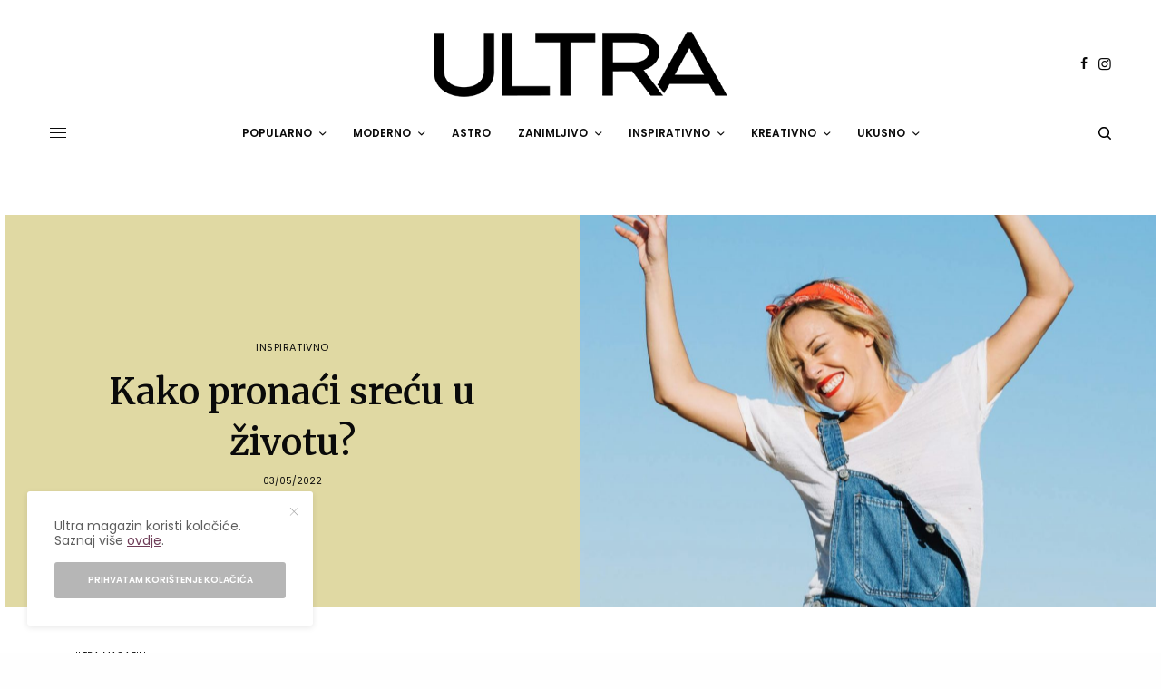

--- FILE ---
content_type: text/html; charset=UTF-8
request_url: https://ultra.ba/kako-pronaci-srecu-u-zivotu/
body_size: 38857
content:
<!doctype html>
<html lang="en-US" prefix="og: https://ogp.me/ns# fb: http://ogp.me/ns/fb#">
<head>
	<meta charset="UTF-8" />
	<meta name="viewport" content="width=device-width, initial-scale=1, maximum-scale=1, viewport-fit=cover">
	<link rel="profile" href="https://gmpg.org/xfn/11">
	<link rel="pingback" href="https://ultra.ba/xmlrpc.php">
	
<!-- Search Engine Optimization by Rank Math PRO - https://rankmath.com/ -->
<title>Kako pronaći sreću u životu? - Ultra Magazin</title><link rel="preload" data-rocket-preload as="style" href="https://fonts.googleapis.com/css?family=Poppins%3Aregular%2C500%2C600%2C700%7CMerriweather%3Aregular%2C500%2C600%2C700&#038;subset=latin-ext&#038;display=swap" /><script src="/cdn-cgi/scripts/7d0fa10a/cloudflare-static/rocket-loader.min.js" data-cf-settings="6a16b5600b921bf6957bab5e-|49"></script><link rel="stylesheet" href="https://fonts.googleapis.com/css?family=Poppins%3Aregular%2C500%2C600%2C700%7CMerriweather%3Aregular%2C500%2C600%2C700&#038;subset=latin-ext&#038;display=swap" media="print" onload="this.media='all'" /><noscript><link rel="stylesheet" href="https://fonts.googleapis.com/css?family=Poppins%3Aregular%2C500%2C600%2C700%7CMerriweather%3Aregular%2C500%2C600%2C700&#038;subset=latin-ext&#038;display=swap" /></noscript>
<meta name="description" content="U ovim stresnim vremenima, svi bismo trebali obratiti više pažnje na stvari i sitnice koje nas čine srećnim. Ako se osjećaš umorno, izmoreno i tužno zbog pandemije, socijalnih nemira i ekonomske krize, koncept sreće može izgledati nedostižno. Ali, sve je do stanja uma i našeg odnosa prema životu. Pet koraka do boljeg i srećnijeg života, pročitaj u nastavku."/>
<meta name="robots" content="follow, index, max-snippet:-1, max-video-preview:-1, max-image-preview:large"/>
<link rel="canonical" href="https://ultra.ba/kako-pronaci-srecu-u-zivotu/" />
<meta property="og:locale" content="en_US" />
<meta property="og:type" content="article" />
<meta property="og:title" content="Kako pronaći sreću u životu? - Ultra Magazin" />
<meta property="og:description" content="U ovim stresnim vremenima, svi bismo trebali obratiti više pažnje na stvari i sitnice koje nas čine srećnim. Ako se osjećaš umorno, izmoreno i tužno zbog pandemije, socijalnih nemira i ekonomske krize, koncept sreće može izgledati nedostižno. Ali, sve je do stanja uma i našeg odnosa prema životu. Pet koraka do boljeg i srećnijeg života, pročitaj u nastavku." />
<meta property="og:url" content="https://ultra.ba/kako-pronaci-srecu-u-zivotu/" />
<meta property="og:site_name" content="https://ultra.ba" />
<meta property="article:author" content="https://facebook.com/ultramagaazin" />
<meta property="article:tag" content="dug i srećan život" />
<meta property="article:tag" content="inspiracija" />
<meta property="article:tag" content="inspirativno" />
<meta property="article:tag" content="istraživanja" />
<meta property="article:tag" content="lifestyle" />
<meta property="article:tag" content="lifestyle magazin" />
<meta property="article:tag" content="put ka sreći" />
<meta property="article:tag" content="savjeti" />
<meta property="article:tag" content="smisao" />
<meta property="article:tag" content="sreća" />
<meta property="article:tag" content="ultra" />
<meta property="article:tag" content="Ultra inspirativno" />
<meta property="article:tag" content="ultra magazin" />
<meta property="article:tag" content="zdravlje" />
<meta property="article:tag" content="život" />
<meta property="article:section" content="Inspirativno" />
<meta property="og:updated_time" content="2023-12-20T01:10:24+01:00" />
<meta property="og:image" content="https://ultra.ba/wp-content/uploads/2018/10/186308-OX6PID-209.jpg" />
<meta property="og:image:secure_url" content="https://ultra.ba/wp-content/uploads/2018/10/186308-OX6PID-209.jpg" />
<meta property="og:image:width" content="2000" />
<meta property="og:image:height" content="1232" />
<meta property="og:image:alt" content="Kako pronaći sreću u životu?" />
<meta property="og:image:type" content="image/jpeg" />
<meta property="article:published_time" content="2022-05-03T02:00:26+02:00" />
<meta property="article:modified_time" content="2023-12-20T01:10:24+01:00" />
<meta name="twitter:card" content="summary_large_image" />
<meta name="twitter:title" content="Kako pronaći sreću u životu? - Ultra Magazin" />
<meta name="twitter:description" content="U ovim stresnim vremenima, svi bismo trebali obratiti više pažnje na stvari i sitnice koje nas čine srećnim. Ako se osjećaš umorno, izmoreno i tužno zbog pandemije, socijalnih nemira i ekonomske krize, koncept sreće može izgledati nedostižno. Ali, sve je do stanja uma i našeg odnosa prema životu. Pet koraka do boljeg i srećnijeg života, pročitaj u nastavku." />
<meta name="twitter:image" content="https://ultra.ba/wp-content/uploads/2018/10/186308-OX6PID-209.jpg" />
<meta name="twitter:label1" content="Written by" />
<meta name="twitter:data1" content="Ultra Magazin" />
<meta name="twitter:label2" content="Time to read" />
<meta name="twitter:data2" content="2 minutes" />
<script type="application/ld+json" class="rank-math-schema-pro">{"@context":"https://schema.org","@graph":[{"@type":["NewsMediaOrganization","Organization"],"@id":"https://ultra.ba/#organization","name":"Play Team","url":"https://ultra.ba","logo":{"@type":"ImageObject","@id":"https://ultra.ba/#logo","url":"https://ultra.ba/wp-content/uploads/2023/11/ultra_logo_2025_112x112.webp","contentUrl":"https://ultra.ba/wp-content/uploads/2023/11/ultra_logo_2025_112x112.webp","caption":"https://ultra.ba","inLanguage":"en-US","width":"112","height":"112"}},{"@type":"WebSite","@id":"https://ultra.ba/#website","url":"https://ultra.ba","name":"https://ultra.ba","alternateName":"Ultra Magazin","publisher":{"@id":"https://ultra.ba/#organization"},"inLanguage":"en-US"},{"@type":"ImageObject","@id":"https://ultra.ba/wp-content/uploads/2018/10/186308-OX6PID-209.jpg","url":"https://ultra.ba/wp-content/uploads/2018/10/186308-OX6PID-209.jpg","width":"2000","height":"1232","inLanguage":"en-US"},{"@type":"BreadcrumbList","@id":"https://ultra.ba/kako-pronaci-srecu-u-zivotu/#breadcrumb","itemListElement":[{"@type":"ListItem","position":"1","item":{"@id":"https://ultra.ba","name":"Home"}},{"@type":"ListItem","position":"2","item":{"@id":"https://ultra.ba/kako-pronaci-srecu-u-zivotu/","name":"Kako prona\u0107i sre\u0107u u \u017eivotu?"}}]},{"@type":"WebPage","@id":"https://ultra.ba/kako-pronaci-srecu-u-zivotu/#webpage","url":"https://ultra.ba/kako-pronaci-srecu-u-zivotu/","name":"Kako prona\u0107i sre\u0107u u \u017eivotu? - Ultra Magazin","datePublished":"2022-05-03T02:00:26+02:00","dateModified":"2023-12-20T01:10:24+01:00","isPartOf":{"@id":"https://ultra.ba/#website"},"primaryImageOfPage":{"@id":"https://ultra.ba/wp-content/uploads/2018/10/186308-OX6PID-209.jpg"},"inLanguage":"en-US","breadcrumb":{"@id":"https://ultra.ba/kako-pronaci-srecu-u-zivotu/#breadcrumb"}},{"@type":"Person","@id":"https://ultra.ba/author/ultra/","name":"Ultra Magazin","url":"https://ultra.ba/author/ultra/","image":{"@type":"ImageObject","@id":"https://ultra.ba/wp-content/uploads/2022/10/Logo-crvena-pozadina-512x512-01-2.jpg","url":"https://ultra.ba/wp-content/uploads/2022/10/Logo-crvena-pozadina-512x512-01-2.jpg","caption":"Ultra Magazin","inLanguage":"en-US"},"sameAs":["https://facebook.com/ultramagaazin","https://www.instagram.com/ultra.magazin/"],"worksFor":{"@id":"https://ultra.ba/#organization"}},{"@type":"BlogPosting","headline":"Kako prona\u0107i sre\u0107u u \u017eivotu? - Ultra Magazin","keywords":"Kako prona\u0107i sre\u0107u u \u017eivotu?","datePublished":"2022-05-03T02:00:26+02:00","dateModified":"2023-12-20T01:10:24+01:00","author":{"@id":"https://ultra.ba/author/ultra/","name":"Ultra Magazin"},"publisher":{"@id":"https://ultra.ba/#organization"},"description":"U ovim stresnim vremenima, svi bismo trebali obratiti vi\u0161e pa\u017enje na stvari i sitnice koje nas \u010dine sre\u0107nim. Ako se osje\u0107a\u0161 umorno, izmoreno i tu\u017eno zbog pandemije, socijalnih nemira i ekonomske krize, koncept sre\u0107e mo\u017ee izgledati nedosti\u017eno. Ali, sve je do stanja uma i na\u0161eg odnosa prema \u017eivotu. Pet koraka do boljeg i sre\u0107nijeg \u017eivota, pro\u010ditaj u nastavku.","name":"Kako prona\u0107i sre\u0107u u \u017eivotu? - Ultra Magazin","@id":"https://ultra.ba/kako-pronaci-srecu-u-zivotu/#richSnippet","isPartOf":{"@id":"https://ultra.ba/kako-pronaci-srecu-u-zivotu/#webpage"},"image":{"@id":"https://ultra.ba/wp-content/uploads/2018/10/186308-OX6PID-209.jpg"},"inLanguage":"en-US","mainEntityOfPage":{"@id":"https://ultra.ba/kako-pronaci-srecu-u-zivotu/#webpage"}}]}</script>
<!-- /Rank Math WordPress SEO plugin -->

<link rel='dns-prefetch' href='//cdn.plyr.io' />
<link rel='dns-prefetch' href='//stats.wp.com' />
<link rel='dns-prefetch' href='//fonts.googleapis.com' />
<link rel='dns-prefetch' href='//use.fontawesome.com' />
<link rel='dns-prefetch' href='//fonts.gstatic.com' />
<link rel='dns-prefetch' href='//google-analytics.com' />
<link rel='dns-prefetch' href='//apis.google.com' />
<link rel='dns-prefetch' href='//ajax.googleapis.com' />
<link rel='dns-prefetch' href='//maps.googleapis.com' />
<link rel='dns-prefetch' href='//connect.facebook.net' />
<link rel='dns-prefetch' href='//www.googletagmanager.com' />

<link rel="alternate" type="application/rss+xml" title="Ultra Magazin &raquo; Feed" href="https://ultra.ba/feed/" />
<link rel="alternate" type="application/rss+xml" title="Ultra Magazin &raquo; Comments Feed" href="https://ultra.ba/comments/feed/" />
<link rel="preconnect" href="//fonts.gstatic.com/" crossorigin><link rel="alternate" type="application/rss+xml" title="Ultra Magazin &raquo; Kako pronaći sreću u životu? Comments Feed" href="https://ultra.ba/kako-pronaci-srecu-u-zivotu/feed/" />
<link rel="alternate" title="oEmbed (JSON)" type="application/json+oembed" href="https://ultra.ba/wp-json/oembed/1.0/embed?url=https%3A%2F%2Fultra.ba%2Fkako-pronaci-srecu-u-zivotu%2F" />
<link rel="alternate" title="oEmbed (XML)" type="text/xml+oembed" href="https://ultra.ba/wp-json/oembed/1.0/embed?url=https%3A%2F%2Fultra.ba%2Fkako-pronaci-srecu-u-zivotu%2F&#038;format=xml" />
		<!-- This site uses the Google Analytics by MonsterInsights plugin v9.11.1 - Using Analytics tracking - https://www.monsterinsights.com/ -->
							<script src="//www.googletagmanager.com/gtag/js?id=G-Q4R40S69SX"  data-cfasync="false" data-wpfc-render="false" type="text/javascript" async></script>
			<script data-cfasync="false" data-wpfc-render="false" type="text/javascript">
				var mi_version = '9.11.1';
				var mi_track_user = true;
				var mi_no_track_reason = '';
								var MonsterInsightsDefaultLocations = {"page_location":"https:\/\/ultra.ba\/kako-pronaci-srecu-u-zivotu\/"};
								if ( typeof MonsterInsightsPrivacyGuardFilter === 'function' ) {
					var MonsterInsightsLocations = (typeof MonsterInsightsExcludeQuery === 'object') ? MonsterInsightsPrivacyGuardFilter( MonsterInsightsExcludeQuery ) : MonsterInsightsPrivacyGuardFilter( MonsterInsightsDefaultLocations );
				} else {
					var MonsterInsightsLocations = (typeof MonsterInsightsExcludeQuery === 'object') ? MonsterInsightsExcludeQuery : MonsterInsightsDefaultLocations;
				}

								var disableStrs = [
										'ga-disable-G-Q4R40S69SX',
									];

				/* Function to detect opted out users */
				function __gtagTrackerIsOptedOut() {
					for (var index = 0; index < disableStrs.length; index++) {
						if (document.cookie.indexOf(disableStrs[index] + '=true') > -1) {
							return true;
						}
					}

					return false;
				}

				/* Disable tracking if the opt-out cookie exists. */
				if (__gtagTrackerIsOptedOut()) {
					for (var index = 0; index < disableStrs.length; index++) {
						window[disableStrs[index]] = true;
					}
				}

				/* Opt-out function */
				function __gtagTrackerOptout() {
					for (var index = 0; index < disableStrs.length; index++) {
						document.cookie = disableStrs[index] + '=true; expires=Thu, 31 Dec 2099 23:59:59 UTC; path=/';
						window[disableStrs[index]] = true;
					}
				}

				if ('undefined' === typeof gaOptout) {
					function gaOptout() {
						__gtagTrackerOptout();
					}
				}
								window.dataLayer = window.dataLayer || [];

				window.MonsterInsightsDualTracker = {
					helpers: {},
					trackers: {},
				};
				if (mi_track_user) {
					function __gtagDataLayer() {
						dataLayer.push(arguments);
					}

					function __gtagTracker(type, name, parameters) {
						if (!parameters) {
							parameters = {};
						}

						if (parameters.send_to) {
							__gtagDataLayer.apply(null, arguments);
							return;
						}

						if (type === 'event') {
														parameters.send_to = monsterinsights_frontend.v4_id;
							var hookName = name;
							if (typeof parameters['event_category'] !== 'undefined') {
								hookName = parameters['event_category'] + ':' + name;
							}

							if (typeof MonsterInsightsDualTracker.trackers[hookName] !== 'undefined') {
								MonsterInsightsDualTracker.trackers[hookName](parameters);
							} else {
								__gtagDataLayer('event', name, parameters);
							}
							
						} else {
							__gtagDataLayer.apply(null, arguments);
						}
					}

					__gtagTracker('js', new Date());
					__gtagTracker('set', {
						'developer_id.dZGIzZG': true,
											});
					if ( MonsterInsightsLocations.page_location ) {
						__gtagTracker('set', MonsterInsightsLocations);
					}
										__gtagTracker('config', 'G-Q4R40S69SX', {"forceSSL":"true","link_attribution":"true"} );
										window.gtag = __gtagTracker;										(function () {
						/* https://developers.google.com/analytics/devguides/collection/analyticsjs/ */
						/* ga and __gaTracker compatibility shim. */
						var noopfn = function () {
							return null;
						};
						var newtracker = function () {
							return new Tracker();
						};
						var Tracker = function () {
							return null;
						};
						var p = Tracker.prototype;
						p.get = noopfn;
						p.set = noopfn;
						p.send = function () {
							var args = Array.prototype.slice.call(arguments);
							args.unshift('send');
							__gaTracker.apply(null, args);
						};
						var __gaTracker = function () {
							var len = arguments.length;
							if (len === 0) {
								return;
							}
							var f = arguments[len - 1];
							if (typeof f !== 'object' || f === null || typeof f.hitCallback !== 'function') {
								if ('send' === arguments[0]) {
									var hitConverted, hitObject = false, action;
									if ('event' === arguments[1]) {
										if ('undefined' !== typeof arguments[3]) {
											hitObject = {
												'eventAction': arguments[3],
												'eventCategory': arguments[2],
												'eventLabel': arguments[4],
												'value': arguments[5] ? arguments[5] : 1,
											}
										}
									}
									if ('pageview' === arguments[1]) {
										if ('undefined' !== typeof arguments[2]) {
											hitObject = {
												'eventAction': 'page_view',
												'page_path': arguments[2],
											}
										}
									}
									if (typeof arguments[2] === 'object') {
										hitObject = arguments[2];
									}
									if (typeof arguments[5] === 'object') {
										Object.assign(hitObject, arguments[5]);
									}
									if ('undefined' !== typeof arguments[1].hitType) {
										hitObject = arguments[1];
										if ('pageview' === hitObject.hitType) {
											hitObject.eventAction = 'page_view';
										}
									}
									if (hitObject) {
										action = 'timing' === arguments[1].hitType ? 'timing_complete' : hitObject.eventAction;
										hitConverted = mapArgs(hitObject);
										__gtagTracker('event', action, hitConverted);
									}
								}
								return;
							}

							function mapArgs(args) {
								var arg, hit = {};
								var gaMap = {
									'eventCategory': 'event_category',
									'eventAction': 'event_action',
									'eventLabel': 'event_label',
									'eventValue': 'event_value',
									'nonInteraction': 'non_interaction',
									'timingCategory': 'event_category',
									'timingVar': 'name',
									'timingValue': 'value',
									'timingLabel': 'event_label',
									'page': 'page_path',
									'location': 'page_location',
									'title': 'page_title',
									'referrer' : 'page_referrer',
								};
								for (arg in args) {
																		if (!(!args.hasOwnProperty(arg) || !gaMap.hasOwnProperty(arg))) {
										hit[gaMap[arg]] = args[arg];
									} else {
										hit[arg] = args[arg];
									}
								}
								return hit;
							}

							try {
								f.hitCallback();
							} catch (ex) {
							}
						};
						__gaTracker.create = newtracker;
						__gaTracker.getByName = newtracker;
						__gaTracker.getAll = function () {
							return [];
						};
						__gaTracker.remove = noopfn;
						__gaTracker.loaded = true;
						window['__gaTracker'] = __gaTracker;
					})();
									} else {
										console.log("");
					(function () {
						function __gtagTracker() {
							return null;
						}

						window['__gtagTracker'] = __gtagTracker;
						window['gtag'] = __gtagTracker;
					})();
									}
			</script>
							<!-- / Google Analytics by MonsterInsights -->
		<!-- ultra.ba is managing ads with Advanced Ads 2.0.16 – https://wpadvancedads.com/ --><!--noptimize--><script id="ultra-ready" type="6a16b5600b921bf6957bab5e-text/javascript">
			window.advanced_ads_ready=function(e,a){a=a||"complete";var d=function(e){return"interactive"===a?"loading"!==e:"complete"===e};d(document.readyState)?e():document.addEventListener("readystatechange",(function(a){d(a.target.readyState)&&e()}),{once:"interactive"===a})},window.advanced_ads_ready_queue=window.advanced_ads_ready_queue||[];		</script>
		<!--/noptimize--><style id='wp-img-auto-sizes-contain-inline-css' type='text/css'>
img:is([sizes=auto i],[sizes^="auto," i]){contain-intrinsic-size:3000px 1500px}
/*# sourceURL=wp-img-auto-sizes-contain-inline-css */
</style>
<link rel='stylesheet' id='sbi_styles-css' href='https://ultra.ba/wp-content/cache/background-css/ultra.ba/wp-content/plugins/instagram-feed/css/sbi-styles.min.css?ver=6.10.0&wpr_t=1769187387' type='text/css' media='all' />
<style id='wp-emoji-styles-inline-css' type='text/css'>

	img.wp-smiley, img.emoji {
		display: inline !important;
		border: none !important;
		box-shadow: none !important;
		height: 1em !important;
		width: 1em !important;
		margin: 0 0.07em !important;
		vertical-align: -0.1em !important;
		background: none !important;
		padding: 0 !important;
	}
/*# sourceURL=wp-emoji-styles-inline-css */
</style>
<link rel='stylesheet' id='wp-block-library-css' href='https://ultra.ba/wp-includes/css/dist/block-library/style.min.css?ver=6.9' type='text/css' media='all' />
<style id='global-styles-inline-css' type='text/css'>
:root{--wp--preset--aspect-ratio--square: 1;--wp--preset--aspect-ratio--4-3: 4/3;--wp--preset--aspect-ratio--3-4: 3/4;--wp--preset--aspect-ratio--3-2: 3/2;--wp--preset--aspect-ratio--2-3: 2/3;--wp--preset--aspect-ratio--16-9: 16/9;--wp--preset--aspect-ratio--9-16: 9/16;--wp--preset--color--black: #000000;--wp--preset--color--cyan-bluish-gray: #abb8c3;--wp--preset--color--white: #ffffff;--wp--preset--color--pale-pink: #f78da7;--wp--preset--color--vivid-red: #cf2e2e;--wp--preset--color--luminous-vivid-orange: #ff6900;--wp--preset--color--luminous-vivid-amber: #fcb900;--wp--preset--color--light-green-cyan: #7bdcb5;--wp--preset--color--vivid-green-cyan: #00d084;--wp--preset--color--pale-cyan-blue: #8ed1fc;--wp--preset--color--vivid-cyan-blue: #0693e3;--wp--preset--color--vivid-purple: #9b51e0;--wp--preset--color--thb-accent: #6e3c57;--wp--preset--gradient--vivid-cyan-blue-to-vivid-purple: linear-gradient(135deg,rgb(6,147,227) 0%,rgb(155,81,224) 100%);--wp--preset--gradient--light-green-cyan-to-vivid-green-cyan: linear-gradient(135deg,rgb(122,220,180) 0%,rgb(0,208,130) 100%);--wp--preset--gradient--luminous-vivid-amber-to-luminous-vivid-orange: linear-gradient(135deg,rgb(252,185,0) 0%,rgb(255,105,0) 100%);--wp--preset--gradient--luminous-vivid-orange-to-vivid-red: linear-gradient(135deg,rgb(255,105,0) 0%,rgb(207,46,46) 100%);--wp--preset--gradient--very-light-gray-to-cyan-bluish-gray: linear-gradient(135deg,rgb(238,238,238) 0%,rgb(169,184,195) 100%);--wp--preset--gradient--cool-to-warm-spectrum: linear-gradient(135deg,rgb(74,234,220) 0%,rgb(151,120,209) 20%,rgb(207,42,186) 40%,rgb(238,44,130) 60%,rgb(251,105,98) 80%,rgb(254,248,76) 100%);--wp--preset--gradient--blush-light-purple: linear-gradient(135deg,rgb(255,206,236) 0%,rgb(152,150,240) 100%);--wp--preset--gradient--blush-bordeaux: linear-gradient(135deg,rgb(254,205,165) 0%,rgb(254,45,45) 50%,rgb(107,0,62) 100%);--wp--preset--gradient--luminous-dusk: linear-gradient(135deg,rgb(255,203,112) 0%,rgb(199,81,192) 50%,rgb(65,88,208) 100%);--wp--preset--gradient--pale-ocean: linear-gradient(135deg,rgb(255,245,203) 0%,rgb(182,227,212) 50%,rgb(51,167,181) 100%);--wp--preset--gradient--electric-grass: linear-gradient(135deg,rgb(202,248,128) 0%,rgb(113,206,126) 100%);--wp--preset--gradient--midnight: linear-gradient(135deg,rgb(2,3,129) 0%,rgb(40,116,252) 100%);--wp--preset--font-size--small: 13px;--wp--preset--font-size--medium: 20px;--wp--preset--font-size--large: 36px;--wp--preset--font-size--x-large: 42px;--wp--preset--spacing--20: 0.44rem;--wp--preset--spacing--30: 0.67rem;--wp--preset--spacing--40: 1rem;--wp--preset--spacing--50: 1.5rem;--wp--preset--spacing--60: 2.25rem;--wp--preset--spacing--70: 3.38rem;--wp--preset--spacing--80: 5.06rem;--wp--preset--shadow--natural: 6px 6px 9px rgba(0, 0, 0, 0.2);--wp--preset--shadow--deep: 12px 12px 50px rgba(0, 0, 0, 0.4);--wp--preset--shadow--sharp: 6px 6px 0px rgba(0, 0, 0, 0.2);--wp--preset--shadow--outlined: 6px 6px 0px -3px rgb(255, 255, 255), 6px 6px rgb(0, 0, 0);--wp--preset--shadow--crisp: 6px 6px 0px rgb(0, 0, 0);}:where(.is-layout-flex){gap: 0.5em;}:where(.is-layout-grid){gap: 0.5em;}body .is-layout-flex{display: flex;}.is-layout-flex{flex-wrap: wrap;align-items: center;}.is-layout-flex > :is(*, div){margin: 0;}body .is-layout-grid{display: grid;}.is-layout-grid > :is(*, div){margin: 0;}:where(.wp-block-columns.is-layout-flex){gap: 2em;}:where(.wp-block-columns.is-layout-grid){gap: 2em;}:where(.wp-block-post-template.is-layout-flex){gap: 1.25em;}:where(.wp-block-post-template.is-layout-grid){gap: 1.25em;}.has-black-color{color: var(--wp--preset--color--black) !important;}.has-cyan-bluish-gray-color{color: var(--wp--preset--color--cyan-bluish-gray) !important;}.has-white-color{color: var(--wp--preset--color--white) !important;}.has-pale-pink-color{color: var(--wp--preset--color--pale-pink) !important;}.has-vivid-red-color{color: var(--wp--preset--color--vivid-red) !important;}.has-luminous-vivid-orange-color{color: var(--wp--preset--color--luminous-vivid-orange) !important;}.has-luminous-vivid-amber-color{color: var(--wp--preset--color--luminous-vivid-amber) !important;}.has-light-green-cyan-color{color: var(--wp--preset--color--light-green-cyan) !important;}.has-vivid-green-cyan-color{color: var(--wp--preset--color--vivid-green-cyan) !important;}.has-pale-cyan-blue-color{color: var(--wp--preset--color--pale-cyan-blue) !important;}.has-vivid-cyan-blue-color{color: var(--wp--preset--color--vivid-cyan-blue) !important;}.has-vivid-purple-color{color: var(--wp--preset--color--vivid-purple) !important;}.has-black-background-color{background-color: var(--wp--preset--color--black) !important;}.has-cyan-bluish-gray-background-color{background-color: var(--wp--preset--color--cyan-bluish-gray) !important;}.has-white-background-color{background-color: var(--wp--preset--color--white) !important;}.has-pale-pink-background-color{background-color: var(--wp--preset--color--pale-pink) !important;}.has-vivid-red-background-color{background-color: var(--wp--preset--color--vivid-red) !important;}.has-luminous-vivid-orange-background-color{background-color: var(--wp--preset--color--luminous-vivid-orange) !important;}.has-luminous-vivid-amber-background-color{background-color: var(--wp--preset--color--luminous-vivid-amber) !important;}.has-light-green-cyan-background-color{background-color: var(--wp--preset--color--light-green-cyan) !important;}.has-vivid-green-cyan-background-color{background-color: var(--wp--preset--color--vivid-green-cyan) !important;}.has-pale-cyan-blue-background-color{background-color: var(--wp--preset--color--pale-cyan-blue) !important;}.has-vivid-cyan-blue-background-color{background-color: var(--wp--preset--color--vivid-cyan-blue) !important;}.has-vivid-purple-background-color{background-color: var(--wp--preset--color--vivid-purple) !important;}.has-black-border-color{border-color: var(--wp--preset--color--black) !important;}.has-cyan-bluish-gray-border-color{border-color: var(--wp--preset--color--cyan-bluish-gray) !important;}.has-white-border-color{border-color: var(--wp--preset--color--white) !important;}.has-pale-pink-border-color{border-color: var(--wp--preset--color--pale-pink) !important;}.has-vivid-red-border-color{border-color: var(--wp--preset--color--vivid-red) !important;}.has-luminous-vivid-orange-border-color{border-color: var(--wp--preset--color--luminous-vivid-orange) !important;}.has-luminous-vivid-amber-border-color{border-color: var(--wp--preset--color--luminous-vivid-amber) !important;}.has-light-green-cyan-border-color{border-color: var(--wp--preset--color--light-green-cyan) !important;}.has-vivid-green-cyan-border-color{border-color: var(--wp--preset--color--vivid-green-cyan) !important;}.has-pale-cyan-blue-border-color{border-color: var(--wp--preset--color--pale-cyan-blue) !important;}.has-vivid-cyan-blue-border-color{border-color: var(--wp--preset--color--vivid-cyan-blue) !important;}.has-vivid-purple-border-color{border-color: var(--wp--preset--color--vivid-purple) !important;}.has-vivid-cyan-blue-to-vivid-purple-gradient-background{background: var(--wp--preset--gradient--vivid-cyan-blue-to-vivid-purple) !important;}.has-light-green-cyan-to-vivid-green-cyan-gradient-background{background: var(--wp--preset--gradient--light-green-cyan-to-vivid-green-cyan) !important;}.has-luminous-vivid-amber-to-luminous-vivid-orange-gradient-background{background: var(--wp--preset--gradient--luminous-vivid-amber-to-luminous-vivid-orange) !important;}.has-luminous-vivid-orange-to-vivid-red-gradient-background{background: var(--wp--preset--gradient--luminous-vivid-orange-to-vivid-red) !important;}.has-very-light-gray-to-cyan-bluish-gray-gradient-background{background: var(--wp--preset--gradient--very-light-gray-to-cyan-bluish-gray) !important;}.has-cool-to-warm-spectrum-gradient-background{background: var(--wp--preset--gradient--cool-to-warm-spectrum) !important;}.has-blush-light-purple-gradient-background{background: var(--wp--preset--gradient--blush-light-purple) !important;}.has-blush-bordeaux-gradient-background{background: var(--wp--preset--gradient--blush-bordeaux) !important;}.has-luminous-dusk-gradient-background{background: var(--wp--preset--gradient--luminous-dusk) !important;}.has-pale-ocean-gradient-background{background: var(--wp--preset--gradient--pale-ocean) !important;}.has-electric-grass-gradient-background{background: var(--wp--preset--gradient--electric-grass) !important;}.has-midnight-gradient-background{background: var(--wp--preset--gradient--midnight) !important;}.has-small-font-size{font-size: var(--wp--preset--font-size--small) !important;}.has-medium-font-size{font-size: var(--wp--preset--font-size--medium) !important;}.has-large-font-size{font-size: var(--wp--preset--font-size--large) !important;}.has-x-large-font-size{font-size: var(--wp--preset--font-size--x-large) !important;}
/*# sourceURL=global-styles-inline-css */
</style>

<style id='classic-theme-styles-inline-css' type='text/css'>
/*! This file is auto-generated */
.wp-block-button__link{color:#fff;background-color:#32373c;border-radius:9999px;box-shadow:none;text-decoration:none;padding:calc(.667em + 2px) calc(1.333em + 2px);font-size:1.125em}.wp-block-file__button{background:#32373c;color:#fff;text-decoration:none}
/*# sourceURL=/wp-includes/css/classic-themes.min.css */
</style>
<style id='font-awesome-svg-styles-default-inline-css' type='text/css'>
.svg-inline--fa {
  display: inline-block;
  height: 1em;
  overflow: visible;
  vertical-align: -.125em;
}
/*# sourceURL=font-awesome-svg-styles-default-inline-css */
</style>
<link data-minify="1" rel='stylesheet' id='font-awesome-svg-styles-css' href='https://ultra.ba/wp-content/cache/min/1/wp-content/uploads/font-awesome/v6.7.1/css/svg-with-js.css?ver=1769111514' type='text/css' media='all' />
<style id='font-awesome-svg-styles-inline-css' type='text/css'>
   .wp-block-font-awesome-icon svg::before,
   .wp-rich-text-font-awesome-icon svg::before {content: unset;}
/*# sourceURL=font-awesome-svg-styles-inline-css */
</style>
<link data-minify="1" rel='stylesheet' id='wpa-css-css' href='https://ultra.ba/wp-content/cache/min/1/wp-content/plugins/honeypot/includes/css/wpa.css?ver=1769111514' type='text/css' media='all' />
<link data-minify="1" rel='stylesheet' id='menu-image-css' href='https://ultra.ba/wp-content/cache/min/1/wp-content/plugins/menu-image/includes/css/menu-image.css?ver=1769111514' type='text/css' media='all' />
<link data-minify="1" rel='stylesheet' id='dashicons-css' href='https://ultra.ba/wp-content/cache/min/1/wp-includes/css/dashicons.min.css?ver=1769111514' type='text/css' media='all' />
<link rel='stylesheet' id='responsive-lightbox-magnific-css' href='https://ultra.ba/wp-content/plugins/responsive-lightbox/assets/magnific/magnific-popup.min.css?ver=1.2.0' type='text/css' media='all' />
<link data-minify="1" rel='stylesheet' id='thb-app-css' href='https://ultra.ba/wp-content/cache/background-css/ultra.ba/wp-content/cache/min/1/wp-content/themes/theissue/assets/css/app.css?ver=1769111514&wpr_t=1769187388' type='text/css' media='all' />
<link data-minify="1" rel='stylesheet' id='thb-post-detail-css' href='https://ultra.ba/wp-content/cache/min/1/wp-content/themes/theissue/assets/css/app-post-detail.css?ver=1769111514' type='text/css' media='all' />
<style id='thb-post-detail-inline-css' type='text/css'>
body,h1, .h1, h2, .h2, h3, .h3, h4, .h4, h5, .h5, h6, .h6,.thb-lightbox-button .thb-lightbox-text,.post .post-category,.post.thumbnail-seealso .thb-seealso-text,.thb-entry-footer,.smart-list .smart-list-title .smart-list-count,.smart-list .thb-smart-list-content .smart-list-count,.thb-carousel.bottom-arrows .slick-bottom-arrows,.thb-hotspot-container,.thb-pin-it-container .thb-pin-it,label,input[type="text"],input[type="password"],input[type="date"],input[type="datetime"],input[type="email"],input[type="number"],input[type="search"],input[type="tel"],input[type="time"],input[type="url"],textarea,.testimonial-author,.thb-article-sponsors,input[type="submit"],submit,.button,.btn,.btn-block,.btn-text,.post .post-gallery .thb-post-icon,.post .thb-post-bottom,.woocommerce-MyAccount-navigation,.featured_image_credit,.widget .thb-widget-title,.thb-readmore .thb-readmore-title,.widget.thb_widget_instagram .thb-instagram-header,.widget.thb_widget_instagram .thb-instagram-footer,.thb-instagram-row figure .instagram-link,.widget.thb_widget_top_reviews .post .widget-review-title-holder .thb-widget-score,.thb-instagram-row figure,.widget.thb_widget_top_categories .thb-widget-category-link .thb-widget-category-name,.widget.thb_widget_twitter .thb-twitter-user,.widget.thb_widget_twitter .thb-tweet .thb-tweet-time,.widget.thb_widget_twitter .thb-tweet .thb-tweet-actions,.thb-social-links-container,.login-page-form,.woocommerce .woocommerce-form-login .lost_password,.woocommerce-message, .woocommerce-error, .woocommerce-notice, .woocommerce-info,.woocommerce-success,.select2,.woocommerce-MyAccount-content legend,.shop_table,.thb-lightbox-button .thb-lightbox-thumbs,.post.thumbnail-style6 .post-gallery .now-playing,.widget.thb_widget_top_reviews .post .widget-review-title-holder .thb-widget-score strong,.post.thumbnail-style8 .thumb_large_count,.post.thumbnail-style4 .thumb_count,.post .thb-read-more {font-family:Poppins, 'BlinkMacSystemFont', -apple-system, 'Roboto', 'Lucida Sans';}.post-title h1,.post-title h2,.post-title h3,.post-title h4,.post-title h5,.post-title h6 {font-family:Merriweather, 'BlinkMacSystemFont', -apple-system, 'Roboto', 'Lucida Sans';font-weight:600;}.post-content,.post-excerpt,.thb-article-subscribe p,.thb-article-author p,.commentlist .comment p, .commentlist .review p,.thb-executive-summary,.thb-newsletter-form p,.search-title p,.thb-product-detail .product-information .woocommerce-product-details__short-description,.widget:not(.woocommerce) p,.thb-author-info .thb-author-page-description p,.wpb_text_column,.no-vc,.woocommerce-tabs .wc-tab,.woocommerce-tabs .wc-tab p:not(.stars),.thb-pricing-table .pricing-container .pricing-description,.content404 p,.subfooter p {font-family:Merriweather, 'BlinkMacSystemFont', -apple-system, 'Roboto', 'Lucida Sans';}.thb-full-menu {}.thb-mobile-menu,.thb-secondary-menu {}.thb-dropcap-on .post-detail .post-content>p:first-of-type:first-letter,.thb-dropcap-on .post-detail .post-content>.row:first-of-type .columns:first-of-type .wpb_text_column:first-of-type .wpb_wrapper>p:first-of-type:first-letter {}.widget.style1 .thb-widget-title,.widget.style2 .thb-widget-title,.widget.style3 .thb-widget-title {}em {}label {}input[type="submit"],submit,.button,.btn,.btn-block,.btn-text {}.article-container .post-content,.article-container .post-content p:not(.wp-block-cover-text) {}.post .post-category {}.post-detail .thb-executive-summary li {}.post .post-excerpt {}.thb-full-menu>li>a:not(.logolink) {}.thb-full-menu li .sub-menu li a {}.thb-mobile-menu>li>a {}.thb-mobile-menu .sub-menu a {}.thb-secondary-menu a {}#mobile-menu .menu-footer {}#mobile-menu .thb-social-links-container .thb-social-link-wrap .thb-social-link .thb-social-icon-container {}.widget .thb-widget-title,.widget.style2 .thb-widget-title,.widget.style3 .thb-widget-title{}.footer .widget .thb-widget-title,.footer .widget.style2 .thb-widget-title,.footer .widget.style3 .thb-widget-title {}.footer .widget,.footer .widget p {}.subfooter .thb-full-menu>li>a:not(.logolink) {}.subfooter p {}.subfooter .thb-social-links-container.thb-social-horizontal .thb-social-link-wrap .thb-social-icon-container,.subfooter.style6 .thb-social-links-container.thb-social-horizontal .thb-social-link-wrap .thb-social-icon-container {}#scroll_to_top {}.search-title p {}@media screen and (min-width:1024px) {h1,.h1 {}}h1,.h1 {}@media screen and (min-width:1024px) {h2 {}}h2 {}@media screen and (min-width:1024px) {h3 {}}h3 {}@media screen and (min-width:1024px) {h4 {}}h4 {}@media screen and (min-width:1024px) {h5 {}}h5 {}h6 {}@media screen and (max-width:1023px) {.header.header-mobile .logo-holder .logolink .logoimg {max-height:px;}.header.header-mobile .logo-holder .logolink .logoimg[src$=".svg"] {max-height:100%;height:px;}}.header.fixed:not(.header-mobile) .logo-holder .logolink .logoimg {max-height:24px;}.header.fixed:not(.header-mobile) .logo-holder .logolink .logoimg {max-height:100%;height:24px;}#mobile-menu .logolink .logoimg {max-height:38px;}#mobile-menu .logolink .logoimg {max-height:100%;height:38px;}.thb-full-menu.thb-underline > li > a:before,.thb-full-menu.thb-line-marker > li > a:before {background:#6e3c57 !important;}.header:not(.fixed):not(.header-mobile):not(.style1) {padding-top:25px;}.header.style1 .header-logo-row {padding-top:25px;}.header:not(.header-mobile):not(.fixed) .logo-holder {padding-top:10px;padding-bottom:10px;}a:hover,h1 small, h2 small, h3 small, h4 small, h5 small, h6 small,h1 small a, h2 small a, h3 small a, h4 small a, h5 small a, h6 small a,.secondary-area .thb-follow-holder .sub-menu .subscribe_part .thb-newsletter-form h4,.secondary-area .thb-follow-holder .sub-menu .subscribe_part .thb-newsletter-form .newsletter-form .btn:hover,.thb-full-menu.thb-standard > li.current-menu-item:not(.has-hash) > a,.thb-full-menu > li > a:not(.logolink)[data-filter].active,.thb-dropdown-color-dark .thb-full-menu .sub-menu li a:hover,#mobile-menu.dark .thb-mobile-menu > li > a:hover,#mobile-menu.dark .sub-menu a:hover,#mobile-menu.dark .thb-secondary-menu a:hover,.thb-secondary-menu a:hover,.post .thb-read-more:hover,.post:not(.white-post-content) .thb-post-bottom.sponsored-bottom ul li,.post:not(.white-post-content) .thb-post-bottom .post-share:hover,.thb-dropcap-on .post-detail .post-content>p:first-of-type:first-letter,.thb-dropcap-on .post-detail .post-content>.row:first-of-type .columns:first-of-type .wpb_text_column:first-of-type .wpb_wrapper>p:first-of-type:first-letter,.post-detail .thb-executive-summary li:before,.thb-readmore p a,input[type="submit"].white:hover,.button.white:hover,.btn.white:hover,input[type="submit"].style2.accent,.button.style2.accent,.btn.style2.accent,.search-title h1 strong,.thb-author-page-meta a:hover,.widget.thb_widget_top_reviews .post .widget-review-title-holder .thb-widget-score strong,.thb-autotype .thb-autotype-entry,.thb_location_container.row .thb_location h5,.thb-page-menu li:hover a, .thb-page-menu li.current_page_item a,.thb-tabs.style3 .vc_tta-panel-heading h4 a:hover,.thb-tabs.style3 .vc_tta-panel-heading h4 a.active,.thb-tabs.style4 .vc_tta-panel-heading h4 a:hover,.thb-tabs.style4 .vc_tta-panel-heading h4 a.active,.thb-iconbox.top.type5 .iconbox-content .thb-read-more,.thb-testimonials.style7 .testimonial-author cite,.thb-testimonials.style7 .testimonial-author span,.thb-article-reactions .row .columns .thb-reaction.active .thb-reaction-count,.thb-article-sponsors .sponsored-by,.thb-cookie-bar .thb-cookie-text a,.thb-pricing-table.style2 .pricing-container .thb_pricing_head .thb-price,.thb-hotspot-container .product-hotspots .product-title .hotspots-buynow,.plyr--full-ui input[type=range],.woocommerce-checkout-payment .wc_payment_methods .wc_payment_method.payment_method_paypal .about_paypal,.has-thb-accent-color,.wp-block-button .wp-block-button__link.has-thb-accent-color {color:#6e3c57;}.columns.thb-light-column .thb-newsletter-form .btn:hover,.secondary-area .thb-trending-holder .thb-full-menu li.menu-item-has-children .sub-menu .thb-trending .thb-trending-tabs a.active,.thb-full-menu.thb-line-marker > li > a:before,#mobile-menu.dark .widget.thb_widget_subscribe .btn:hover,.post .thb-read-more:after,.post.style4 .post-gallery:after,.post.style5 .post-inner-content,.post.style13 .post-gallery:after,.smart-list .smart-list-title .smart-list-count,.smart-list.smart-list-v3 .thb-smart-list-nav .arrow:not(.disabled):hover,.thb-custom-checkbox input[type="checkbox"]:checked + label:before,input[type="submit"]:not(.white):not(.grey):not(.style2):not(.white):not(.add_to_cart_button):not(.accent):hover,.button:not(.white):not(.grey):not(.style2):not(.white):not(.add_to_cart_button):not(.accent):hover,.btn:not(.white):not(.grey):not(.style2):not(.white):not(.add_to_cart_button):not(.accent):hover,input[type="submit"].grey:hover,.button.grey:hover,.btn.grey:hover,input[type="submit"].accent, input[type="submit"].checkout,.button.accent,.button.checkout,.btn.accent,.btn.checkout,input[type="submit"].style2.accent:hover,.button.style2.accent:hover,.btn.style2.accent:hover,.btn-text.style3 .circle-btn,.widget.thb_widget_top_categories .thb-widget-category-link:hover .thb-widget-category-name,.thb-progressbar .thb-progress span,.thb-page-menu.style1 li:hover a, .thb-page-menu.style1 li.current_page_item a,.thb-client-row.thb-opacity.with-accent .thb-client:hover,.thb-client-row .style4 .accent-color,.thb-tabs.style1 .vc_tta-panel-heading h4 a:before,.thb-testimonials.style7 .thb-carousel .slick-dots .select,.thb-categorylinks.style2 a:after,.thb-category-card:hover,.thb-hotspot-container .thb-hotspot.pin-accent,.pagination ul .page-numbers.current, .pagination ul .page-numbers:not(.dots):hover,.pagination .nav-links .page-numbers.current,.pagination .nav-links .page-numbers:not(.dots):hover,.woocommerce-pagination ul .page-numbers.current,.woocommerce-pagination ul .page-numbers:not(.dots):hover,.woocommerce-pagination .nav-links .page-numbers.current,.woocommerce-pagination .nav-links .page-numbers:not(.dots):hover,.plyr__control--overlaid,.plyr--video .plyr__control.plyr__tab-focus, .plyr--video .plyr__control:hover, .plyr--video .plyr__control[aria-expanded=true],.badge.onsale,.demo_store,.products .product .product_after_title .button:hover:after,.woocommerce-MyAccount-navigation ul li:hover a, .woocommerce-MyAccount-navigation ul li.is-active a,.has-thb-accent-background-color,.wp-block-button .wp-block-button__link.has-thb-accent-background-color {background-color:#6e3c57;}.thb-dark-mode-on .btn.grey:hover,.thb-dark-mode-on .thb-pricing-table.style2 .pricing-container .btn:hover,.thb-dark-mode-on .woocommerce-checkout-payment .wc_payment_methods+.place-order .button:hover {background-color:#6e3c57;}input[type="submit"].accent:hover, input[type="submit"].checkout:hover,.button.accent:hover,.button.checkout:hover,.btn.accent:hover,.btn.checkout:hover {background-color:#63364e;}.post-detail .post-split-title-container,.thb-article-reactions .row .columns .thb-reaction.active .thb-reaction-image,.secondary-area .thb-follow-holder .sub-menu .subscribe_part {background-color:rgba(110,60,87, 0.05) !important;}.post.style6.style6-bg .post-inner-content {background-color:rgba(110,60,87, 0.15);}.thb-lightbox-button:hover {background-color:rgba(110,60,87, 0.05);}.thb-tabs.style3 .vc_tta-panel-heading h4 a:before {background-color:rgba(110,60,87, 0.4);}.secondary-area .thb-trending-holder .thb-full-menu li.menu-item-has-children .sub-menu .thb-trending .thb-trending-tabs a.active,.post .post-title a:hover > span,.post.sticky .post-title a>span,.thb-lightbox-button:hover,.thb-custom-checkbox label:before,input[type="submit"].style2.accent,.button.style2.accent,.btn.style2.accent,.thb-page-menu.style1 li:hover a, .thb-page-menu.style1 li.current_page_item a,.thb-client-row.has-border.thb-opacity.with-accent .thb-client:hover,.thb-iconbox.top.type5,.thb-article-reactions .row .columns .thb-reaction:hover .thb-reaction-image,.thb-article-reactions .row .columns .thb-reaction.active .thb-reaction-image,.pagination ul .page-numbers.current, .pagination ul .page-numbers:not(.dots):hover,.pagination .nav-links .page-numbers.current,.pagination .nav-links .page-numbers:not(.dots):hover,.woocommerce-pagination ul .page-numbers.current,.woocommerce-pagination ul .page-numbers:not(.dots):hover,.woocommerce-pagination .nav-links .page-numbers.current,.woocommerce-pagination .nav-links .page-numbers:not(.dots):hover,.woocommerce-MyAccount-navigation ul li:hover a, .woocommerce-MyAccount-navigation ul li.is-active a {border-color:#6e3c57;}.thb-page-menu.style1 li:hover + li a, .thb-page-menu.style1 li.current_page_item + li a,.woocommerce-MyAccount-navigation ul li:hover + li a, .woocommerce-MyAccount-navigation ul li.is-active + li a {border-top-color:#6e3c57;}.text-underline-style:after, .post-detail .post-content > p > a:after, .post-detail .post-content>ul:not([class])>li>a:after, .post-detail .post-content>ol:not([class])>li>a:after, .wpb_text_column p > a:after, .smart-list .thb-smart-list-content p > a:after, .post-gallery-content .thb-content-row .columns.image-text p>a:after {border-bottom-color:#6e3c57;}.secondary-area .thb-trending-holder .thb-full-menu li.menu-item-has-children .sub-menu .thb-trending .thb-trending-tabs a.active + a {border-left-color:#6e3c57;}.header.fixed .thb-reading-indicator .thb-indicator .indicator-hover,.header.fixed .thb-reading-indicator .thb-indicator .indicator-arrow,.commentlist .comment .reply a:hover svg path,.commentlist .review .reply a:hover svg path,.btn-text.style4 .arrow svg:first-child,.thb-iconbox.top.type5 .iconbox-content .thb-read-more svg,.thb-iconbox.top.type5 .iconbox-content .thb-read-more svg .bar,.thb-article-review.style2 .thb-article-figure .thb-average .thb-hexagon path {fill:#6e3c57;}@media screen and (-ms-high-contrast:active), (-ms-high-contrast:none) {.header.fixed .thb-reading-indicator:hover .thb-indicator .indicator-hover {fill:#6e3c57;}}.header.fixed .thb-reading-indicator .thb-indicator .indicator-fill {stroke:#6e3c57;}.thb-tabs.style2 .vc_tta-panel-heading h4 a.active {-moz-box-shadow:inset 0 -3px 0 #6e3c57, 0 1px 0 #6e3c57;-webkit-box-shadow:inset 0 -3px 0 #6e3c57, 0 1px 0 #6e3c57;box-shadow:inset 0 -3px 0 #6e3c57, 0 1px 0 #6e3c57;}.post .post-content p a { color:#6e3c57 !important; }.post-detail .post-content>ol:not([class])>li> a { color:#6e3c57 !important; }.post-detail .post-content>ul:not([class])>li> a { color:#6e3c57 !important; }.page-id-48820 #wrapper div[role="main"],.postid-48820 #wrapper div[role="main"] {}.subfooter {background-color:#000000 !important;}.subfooter .footer-logo-holder .logoimg {max-height:px;}#scroll_to_top.style2 {color:#6e3c57;border:1px solid rgba(110,60,87,0.4);}#scroll_to_top.style2:hover {border-color:#6e3c57;background:#6e3c57;}.thb-social-links-container.mono-icons-horizontal .thb-social-link.social-link-facebook:hover .thb-social-icon-container, .thb-social-links-container.mono-icons-horizontal .thb-social-link.social-link-instagram:hover .thb-social-icon-container, .thb-social-links-container.mono-icons .thb-social-link.social-link-facebook:hover .thb-social-icon-container, .thb-social-links-container.mono-icons .thb-social-link.social-link-instagram:hover .thb-social-icon-container {color:#6e3c57;}.monsterinsights-widget-popular-posts.monsterinsights-popular-posts-styled.monsterinsights-widget-popular-posts-alpha .monsterinsights-widget-popular-posts-list li {font-family:Merriweather;}.post.thumbnail-style4 .post-gallery .thumb_count {background-color:rgb(110, 60, 87);}.thb_title.style6 .thb_title_inner::before, .thb_title.style6 .thb_title_inner::after {background:#6e3c57 !important;top:54%;height:3px;}
/*# sourceURL=thb-post-detail-inline-css */
</style>
<link rel='stylesheet' id='thb-style-css' href='https://ultra.ba/wp-content/themes/theissue/style.css?ver=1.6.9' type='text/css' media='all' />

<link data-minify="1" rel='stylesheet' id='thb-self-hosted-1-css' href='https://ultra.ba/wp-content/cache/min/1/wp-content/themes/theissue/fonts/Le_Jour_Script/stylesheet.css?ver=1769111514' type='text/css' media='all' />
<link data-minify="1" rel='stylesheet' id='font-awesome-official-css' href='https://ultra.ba/wp-content/cache/min/1/releases/v6.7.1/css/all.css?ver=1769111514' type='text/css' media='all' crossorigin="anonymous" />
<link data-minify="1" rel='stylesheet' id='font-awesome-official-v4shim-css' href='https://ultra.ba/wp-content/cache/min/1/releases/v6.7.1/css/v4-shims.css?ver=1769111511' type='text/css' media='all' crossorigin="anonymous" />
<script type="6a16b5600b921bf6957bab5e-text/javascript" src="https://ultra.ba/wp-content/plugins/google-analytics-for-wordpress/assets/js/frontend-gtag.min.js?ver=9.11.1" id="monsterinsights-frontend-script-js" async="async" data-wp-strategy="async"></script>
<script data-cfasync="false" data-wpfc-render="false" type="text/javascript" id='monsterinsights-frontend-script-js-extra'>/* <![CDATA[ */
var monsterinsights_frontend = {"js_events_tracking":"true","download_extensions":"doc,pdf,ppt,zip,xls,docx,pptx,xlsx","inbound_paths":"[{\"path\":\"\\\/go\\\/\",\"label\":\"affiliate\"},{\"path\":\"\\\/recommend\\\/\",\"label\":\"affiliate\"}]","home_url":"https:\/\/ultra.ba","hash_tracking":"false","v4_id":"G-Q4R40S69SX"};/* ]]> */
</script>
<script type="6a16b5600b921bf6957bab5e-text/javascript" src="https://ultra.ba/wp-includes/js/jquery/jquery.min.js?ver=3.7.1" id="jquery-core-js" data-rocket-defer defer></script>
<script type="6a16b5600b921bf6957bab5e-text/javascript" src="https://ultra.ba/wp-includes/js/jquery/jquery-migrate.min.js?ver=3.4.1" id="jquery-migrate-js" data-rocket-defer defer></script>
<script type="6a16b5600b921bf6957bab5e-text/javascript" src="https://ultra.ba/wp-content/plugins/responsive-lightbox/assets/magnific/jquery.magnific-popup.min.js?ver=1.2.0" id="responsive-lightbox-magnific-js" data-rocket-defer defer></script>
<script type="6a16b5600b921bf6957bab5e-text/javascript" src="https://ultra.ba/wp-includes/js/underscore.min.js?ver=1.13.7" id="underscore-js" data-rocket-defer defer></script>
<script type="6a16b5600b921bf6957bab5e-text/javascript" src="https://ultra.ba/wp-content/plugins/responsive-lightbox/assets/infinitescroll/infinite-scroll.pkgd.min.js?ver=4.0.1" id="responsive-lightbox-infinite-scroll-js" data-rocket-defer defer></script>
<script type="6a16b5600b921bf6957bab5e-text/javascript" src="https://ultra.ba/wp-content/plugins/responsive-lightbox/assets/dompurify/purify.min.js?ver=3.3.1" id="dompurify-js" data-rocket-defer defer></script>
<script type="6a16b5600b921bf6957bab5e-text/javascript" id="responsive-lightbox-sanitizer-js-before">
/* <![CDATA[ */
window.RLG = window.RLG || {}; window.RLG.sanitizeAllowedHosts = ["youtube.com","www.youtube.com","youtu.be","vimeo.com","player.vimeo.com"];
//# sourceURL=responsive-lightbox-sanitizer-js-before
/* ]]> */
</script>
<script data-minify="1" type="6a16b5600b921bf6957bab5e-text/javascript" src="https://ultra.ba/wp-content/cache/min/1/wp-content/plugins/responsive-lightbox/js/sanitizer.js?ver=1769111511" id="responsive-lightbox-sanitizer-js" data-rocket-defer defer></script>
<script type="6a16b5600b921bf6957bab5e-text/javascript" id="responsive-lightbox-js-before">
/* <![CDATA[ */
var rlArgs = {"script":"magnific","selector":"lightbox","customEvents":"","activeGalleries":true,"disableOn":0,"midClick":true,"preloader":true,"closeOnContentClick":true,"closeOnBgClick":true,"closeBtnInside":true,"showCloseBtn":true,"enableEscapeKey":true,"alignTop":false,"fixedContentPos":"auto","fixedBgPos":"auto","autoFocusLast":true,"woocommerce_gallery":false,"ajaxurl":"https:\/\/ultra.ba\/wp-admin\/admin-ajax.php","nonce":"1527cf7d86","preview":false,"postId":48820,"scriptExtension":false};

//# sourceURL=responsive-lightbox-js-before
/* ]]> */
</script>
<script data-minify="1" type="6a16b5600b921bf6957bab5e-text/javascript" src="https://ultra.ba/wp-content/cache/min/1/wp-content/plugins/responsive-lightbox/js/front.js?ver=1769111511" id="responsive-lightbox-js" data-rocket-defer defer></script>
<link rel="https://api.w.org/" href="https://ultra.ba/wp-json/" /><link rel="alternate" title="JSON" type="application/json" href="https://ultra.ba/wp-json/wp/v2/posts/48820" /><link rel="EditURI" type="application/rsd+xml" title="RSD" href="https://ultra.ba/xmlrpc.php?rsd" />
<meta name="generator" content="WordPress 6.9" />
<link rel='shortlink' href='https://ultra.ba/?p=48820' />
		<script type="6a16b5600b921bf6957bab5e-text/javascript">
				(function(c,l,a,r,i,t,y){
					c[a]=c[a]||function(){(c[a].q=c[a].q||[]).push(arguments)};t=l.createElement(r);t.async=1;
					t.src="https://www.clarity.ms/tag/"+i+"?ref=wordpress";y=l.getElementsByTagName(r)[0];y.parentNode.insertBefore(t,y);
				})(window, document, "clarity", "script", "nfgtbgaoix");
		</script>
			<style>img#wpstats{display:none}</style>
		<!--    ultra.ba - ultra inspirativno   -->
<script type="6a16b5600b921bf6957bab5e-text/javascript">
/* <![CDATA[ */
(function() {
  window.dm=window.dm||{AjaxData:[]};
  window.dm.AjaxEvent=function(et,d,ssid,ad){
    dm.AjaxData.push({et:et,d:d,ssid:ssid,ad:ad});
    if(typeof window.DotMetricsObj != 'undefined') {DotMetricsObj.onAjaxDataUpdate();}
  };
  var d=document,
  h=d.getElementsByTagName('head')[0],
  s=d.createElement('script');
  s.type='text/javascript';
  s.async=true;
  s.src='https://script.dotmetrics.net/door.js?id=4258';
  h.appendChild(s);
}());
/* ]]> */
</script><style type="text/css">
body.custom-background #wrapper div[role="main"] { background-color: #ffffff; }
</style>
	<link rel="icon" href="https://ultra.ba/wp-content/uploads/2025/11/cropped-ultra_logo_2025_512x512-32x32.webp" sizes="32x32" />
<link rel="icon" href="https://ultra.ba/wp-content/uploads/2025/11/cropped-ultra_logo_2025_512x512-192x192.webp" sizes="192x192" />
<link rel="apple-touch-icon" href="https://ultra.ba/wp-content/uploads/2025/11/cropped-ultra_logo_2025_512x512-180x180.webp" />
<meta name="msapplication-TileImage" content="https://ultra.ba/wp-content/uploads/2025/11/cropped-ultra_logo_2025_512x512-270x270.webp" />
		<style type="text/css" id="wp-custom-css">
			.thb_title.style6 h2 {
    font-family: Poppins, 'BlinkMacSystemFont', -apple-system, 'Roboto', 'Lucida Sans';
    color: #6e3c57;
    text-transform: uppercase;
    font-size: 36px;
    margin: 50px 15px;
}

.post-detail .post-split-title-container {
	background: #e0d9a3 !important;
}

/*desktop*/
@media only screen and (min-width: 481px) {

.intext-m {
		display: none;
	}
	
.plyr--video {
  margin-bottom: 20px;
}
	

}

/*mobile*/
@media only screen and (max-width: 480px) {

.intext-d {
		display: none;
	}
	
h3 {
    font-size: 24px;
  }
	
}

/*desktop*/
@media screen and (min-width: 1024px) {
  h3 {
    font-size: 30px;
  }
}


/* Kupi button */
.tag-cloud-link.kupi {
  display: inline-flex;
  background-color: #000000;
  color: #ffffff !important;
  font-size: 15px;
  padding: 11px 14px;
  margin: 0 8px 12px 0;
  line-height: 1;
  text-transform: uppercase;
  font-weight: 400;
  border: 1px solid #000000;
  text-decoration: none !important;
  transition: color 0.3s ease, background-color 0.3s ease, border-color 0.3s ease;
}
.tag-cloud-link.kupi:hover {
  background-color: #ffffff;
  color: #000 !important;
  border-color: #000000;
}
.post-content.entry-content p a.tag-cloud-link.kupi {
	color: #fff !important;
}
.post-content.entry-content p a.tag-cloud-link.kupi:hover {
	color: #000 !important;
}

		</style>
		<noscript><style> .wpb_animate_when_almost_visible { opacity: 1; }</style></noscript>
    <!-- START - Open Graph and Twitter Card Tags 3.3.8 -->
     <!-- Facebook Open Graph -->
      <meta property="og:locale" content="en_US"/>
      <meta property="og:site_name" content="Ultra Magazin"/>
      <meta property="og:title" content="Kako pronaći sreću u životu?"/>
      <meta property="og:url" content="https://ultra.ba/kako-pronaci-srecu-u-zivotu/"/>
      <meta property="og:type" content="article"/>
      <meta property="og:description" content="U ovim stresnim vremenima, svi bismo trebali obratiti više pažnje na stvari i sitnice koje nas čine srećnim. Ako se osjećaš umorno, izmoreno i tužno zbog socijalnih nemira i ekonomske krize, koncept sreće može izgledati nedostižno. Ali, sve je do stanja uma i našeg odnosa prema životu. Pet koraka do"/>
      <meta property="og:image" content="https://ultra.ba/wp-content/uploads/2018/10/186308-OX6PID-209.jpg"/>
      <meta property="og:image:url" content="https://ultra.ba/wp-content/uploads/2018/10/186308-OX6PID-209.jpg"/>
      <meta property="og:image:secure_url" content="https://ultra.ba/wp-content/uploads/2018/10/186308-OX6PID-209.jpg"/>
      <meta property="article:published_time" content="2022-05-03T02:00:26+02:00"/>
      <meta property="article:modified_time" content="2023-12-20T01:10:24+01:00" />
      <meta property="og:updated_time" content="2023-12-20T01:10:24+01:00" />
      <meta property="article:section" content="Inspirativno"/>
      <meta property="article:author" content="https://facebook.com/ultramagaazin"/>
     <!-- Google+ / Schema.org -->
      <meta itemprop="name" content="Kako pronaći sreću u životu?"/>
      <meta itemprop="headline" content="Kako pronaći sreću u životu?"/>
      <meta itemprop="description" content="U ovim stresnim vremenima, svi bismo trebali obratiti više pažnje na stvari i sitnice koje nas čine srećnim. Ako se osjećaš umorno, izmoreno i tužno zbog socijalnih nemira i ekonomske krize, koncept sreće može izgledati nedostižno. Ali, sve je do stanja uma i našeg odnosa prema životu. Pet koraka do"/>
      <meta itemprop="image" content="https://ultra.ba/wp-content/uploads/2018/10/186308-OX6PID-209.jpg"/>
      <meta itemprop="datePublished" content="2022-05-03"/>
      <meta itemprop="dateModified" content="2023-12-20T01:10:24+01:00" />
      <meta itemprop="author" content="Ultra Magazin"/>
      <!--<meta itemprop="publisher" content="Ultra Magazin"/>--> <!-- To solve: The attribute publisher.itemtype has an invalid value. -->
     <!-- Twitter Cards -->
      <meta name="twitter:title" content="Kako pronaći sreću u životu?"/>
      <meta name="twitter:url" content="https://ultra.ba/kako-pronaci-srecu-u-zivotu/"/>
      <meta name="twitter:description" content="U ovim stresnim vremenima, svi bismo trebali obratiti više pažnje na stvari i sitnice koje nas čine srećnim. Ako se osjećaš umorno, izmoreno i tužno zbog socijalnih nemira i ekonomske krize, koncept sreće može izgledati nedostižno. Ali, sve je do stanja uma i našeg odnosa prema životu. Pet koraka do"/>
      <meta name="twitter:image" content="https://ultra.ba/wp-content/uploads/2018/10/186308-OX6PID-209.jpg"/>
      <meta name="twitter:card" content="summary_large_image"/>
     <!-- SEO -->
     <!-- Misc. tags -->
     <!-- is_singular -->
    <!-- END - Open Graph and Twitter Card Tags 3.3.8 -->
        
    <noscript><style id="rocket-lazyload-nojs-css">.rll-youtube-player, [data-lazy-src]{display:none !important;}</style></noscript><style id="rocket-lazyrender-inline-css">[data-wpr-lazyrender] {content-visibility: auto;}</style><style id="wpr-lazyload-bg-container"></style><style id="wpr-lazyload-bg-exclusion"></style>
<noscript>
<style id="wpr-lazyload-bg-nostyle">.sbi_lb-loader span{--wpr-bg-eafa3e5b-01c3-4043-a2ce-45b081dd2db6: url('https://ultra.ba/wp-content/plugins/instagram-feed/img/sbi-sprite.png');}.sbi_lb-nav span{--wpr-bg-31218d02-3cce-45ea-ad46-0ba9485135f2: url('https://ultra.ba/wp-content/plugins/instagram-feed/img/sbi-sprite.png');}select{--wpr-bg-b4808f8a-213f-44e5-bb62-4e769a856f09: url('https://ultra.ba/wp-content/themes/theissue/assets/img/select_arrow.png');}.select2.select2-container--default .select2-selection__arrow{--wpr-bg-7ad1c74b-761d-417b-bea6-77f7ff1aba55: url('https://ultra.ba/wp-content/themes/theissue/assets/img/select_arrow.png');}.columns:before{--wpr-bg-e76143d0-ed5e-481e-9008-874a1475fc13: url('https://ultra.ba/wp-content/themes/theissue/assets/img/separator/line_2x.png');}</style>
</noscript>
<script type="6a16b5600b921bf6957bab5e-application/javascript">const rocket_pairs = [{"selector":".sbi_lb-loader span","style":".sbi_lb-loader span{--wpr-bg-eafa3e5b-01c3-4043-a2ce-45b081dd2db6: url('https:\/\/ultra.ba\/wp-content\/plugins\/instagram-feed\/img\/sbi-sprite.png');}","hash":"eafa3e5b-01c3-4043-a2ce-45b081dd2db6","url":"https:\/\/ultra.ba\/wp-content\/plugins\/instagram-feed\/img\/sbi-sprite.png"},{"selector":".sbi_lb-nav span","style":".sbi_lb-nav span{--wpr-bg-31218d02-3cce-45ea-ad46-0ba9485135f2: url('https:\/\/ultra.ba\/wp-content\/plugins\/instagram-feed\/img\/sbi-sprite.png');}","hash":"31218d02-3cce-45ea-ad46-0ba9485135f2","url":"https:\/\/ultra.ba\/wp-content\/plugins\/instagram-feed\/img\/sbi-sprite.png"},{"selector":"select","style":"select{--wpr-bg-b4808f8a-213f-44e5-bb62-4e769a856f09: url('https:\/\/ultra.ba\/wp-content\/themes\/theissue\/assets\/img\/select_arrow.png');}","hash":"b4808f8a-213f-44e5-bb62-4e769a856f09","url":"https:\/\/ultra.ba\/wp-content\/themes\/theissue\/assets\/img\/select_arrow.png"},{"selector":".select2.select2-container--default .select2-selection__arrow","style":".select2.select2-container--default .select2-selection__arrow{--wpr-bg-7ad1c74b-761d-417b-bea6-77f7ff1aba55: url('https:\/\/ultra.ba\/wp-content\/themes\/theissue\/assets\/img\/select_arrow.png');}","hash":"7ad1c74b-761d-417b-bea6-77f7ff1aba55","url":"https:\/\/ultra.ba\/wp-content\/themes\/theissue\/assets\/img\/select_arrow.png"},{"selector":".columns","style":".columns:before{--wpr-bg-e76143d0-ed5e-481e-9008-874a1475fc13: url('https:\/\/ultra.ba\/wp-content\/themes\/theissue\/assets\/img\/separator\/line_2x.png');}","hash":"e76143d0-ed5e-481e-9008-874a1475fc13","url":"https:\/\/ultra.ba\/wp-content\/themes\/theissue\/assets\/img\/separator\/line_2x.png"}]; const rocket_excluded_pairs = [];</script><meta name="generator" content="WP Rocket 3.17.4" data-wpr-features="wpr_lazyload_css_bg_img wpr_defer_js wpr_minify_js wpr_lazyload_images wpr_lazyload_iframes wpr_automatic_lazy_rendering wpr_image_dimensions wpr_minify_css wpr_desktop wpr_dns_prefetch wpr_preload_links" /></head>
<body class="wp-singular post-template-default single single-post postid-48820 single-format-standard wp-theme-theissue thb-dropcap-on fixed-header-on fixed-header-scroll-on thb-dropdown-color-light right-click-off thb-borders-off thb-pinit-on thb-boxed-off thb-dark-mode-off thb-capitalize-off thb-parallax-on thb-single-product-ajax-on thb-article-sidebar-mobile-on wpb-js-composer js-comp-ver-6.10.0 vc_responsive aa-prefix-ultra-">
<!-- Start Wrapper -->
<div  id="wrapper" class="thb-page-transition-off">

			<!-- Start Fixed Header -->
		<header  class="header fixed fixed-article header-full-width fixed-header-full-width-on light-header thb-fixed-shadow-style1">
	<div  class="row full-width-row">
		<div class="small-12 columns">
			<div class="thb-navbar">
				<div class="fixed-logo-holder">
						<div class="mobile-toggle-holder">
		<div class="mobile-toggle">
			<span></span><span></span><span></span>
		</div>
	</div>
							<div class="logo-holder fixed-logo-holder">
		<a href="https://ultra.ba/" class="logolink" title="Ultra Magazin">
			<img width="271" height="60" src="data:image/svg+xml,%3Csvg%20xmlns='http://www.w3.org/2000/svg'%20viewBox='0%200%20271%2060'%3E%3C/svg%3E" class="logoimg logo-dark" alt="Ultra Magazin" data-logo-alt="/wp-content/uploads/2025/11/ultra_fixed_logo_2025.webp" data-lazy-src="/wp-content/uploads/2025/11/ultra_fixed_logo_2025.webp" /><noscript><img width="271" height="60" src="/wp-content/uploads/2025/11/ultra_fixed_logo_2025.webp" class="logoimg logo-dark" alt="Ultra Magazin" data-logo-alt="/wp-content/uploads/2025/11/ultra_fixed_logo_2025.webp" /></noscript>
		</a>
	</div>
					</div>
				<div class="fixed-title-holder">
					<span>Trenutno čitaš</span>
					<div class="fixed-article-title">
					<h6 id="page-title">Kako pronaći sreću u životu?</h6>
					</div>
				</div>
				<div class="fixed-article-shares">
						<div class="thb-social-fixed sharing-counts-off">
						<div class="social-button-holder">
			<a href="https://www.facebook.com/sharer.php?u=https://ultra.ba/kako-pronaci-srecu-u-zivotu/" class="social social-facebook"
								>
				<span class="thb-social-icon">
					<i class="thb-icon-facebook"></i>
				</span>
						</a>
		</div>
				<div class="social-button-holder">
			<a href="https://pinterest.com/pin/create/bookmarklet/?url=https://ultra.ba/kako-pronaci-srecu-u-zivotu/&#038;media=https://ultra.ba/wp-content/uploads/2018/10/186308-OX6PID-209.jpg" class="social social-pinterest"
								>
				<span class="thb-social-icon">
					<i class="thb-icon-pinterest"></i>
				</span>
						</a>
		</div>
				<div class="social-button-holder">
			<a href="https://twitter.com/intent/tweet?text=Kako%20pronaći%20sreću%20u%20životu?&#038;via=fuel_themes&#038;url=https://ultra.ba/kako-pronaci-srecu-u-zivotu/" class="social social-twitter"
								>
				<span class="thb-social-icon">
					<i class="thb-icon-twitter"></i>
				</span>
						</a>
		</div>
				<div class="social-button-holder">
			<a href="/cdn-cgi/l/email-protection#[base64]" class="social social-email">
				<span class="thb-social-icon">
					<i class="thb-icon-mail"></i>
				</span>
						</a>
		</div>
			</div>
					</div>
			</div>
		</div>
	</div>
	</header>
		<!-- End Fixed Header -->
				<div  class="mobile-header-holder">
	<header  class="header header-mobile header-mobile-style1 light-header">
	<div class="row">
		<div class="small-3 columns">
			<div class="mobile-toggle-holder">
		<div class="mobile-toggle">
			<span></span><span></span><span></span>
		</div>
	</div>
			</div>
		<div class="small-6 columns">
			<div class="logo-holder mobile-logo-holder">
		<a href="https://ultra.ba/" class="logolink" title="Ultra Magazin">
			<img width="472" height="105" src="data:image/svg+xml,%3Csvg%20xmlns='http://www.w3.org/2000/svg'%20viewBox='0%200%20472%20105'%3E%3C/svg%3E" class="logoimg logo-dark" alt="Ultra Magazin" data-logo-alt="/wp-content/uploads/2025/11/ultra_logo_2025.webp" data-lazy-src="/wp-content/uploads/2025/11/ultra_logo_2025.webp" /><noscript><img width="472" height="105" src="/wp-content/uploads/2025/11/ultra_logo_2025.webp" class="logoimg logo-dark" alt="Ultra Magazin" data-logo-alt="/wp-content/uploads/2025/11/ultra_logo_2025.webp" /></noscript>
		</a>
	</div>
			</div>
		<div class="small-3 columns">
			<div class="secondary-area">
				<div class="thb-search-holder">
		<svg version="1.1" class="thb-search-icon" xmlns="http://www.w3.org/2000/svg" xmlns:xlink="http://www.w3.org/1999/xlink" x="0px" y="0px" viewBox="0 0 14 14" enable-background="new 0 0 14 14" xml:space="preserve" width="14" height="14">
		<path d="M13.8,12.7l-3-3c0.8-1,1.3-2.3,1.3-3.8c0-3.3-2.7-6-6.1-6C2.7,0,0,2.7,0,6c0,3.3,2.7,6,6.1,6c1.4,0,2.6-0.5,3.6-1.2l3,3
			c0.1,0.1,0.3,0.2,0.5,0.2c0.2,0,0.4-0.1,0.5-0.2C14.1,13.5,14.1,13,13.8,12.7z M1.5,6c0-2.5,2-4.5,4.5-4.5c2.5,0,4.5,2,4.5,4.5
			c0,2.5-2,4.5-4.5,4.5C3.5,10.5,1.5,8.5,1.5,6z"/>
</svg>
	</div>

		</div>
			</div>
	</div>
	</header>
</div>
			<!-- Start Header -->
		<header  class="header style1 thb-main-header light-header">
	<div  class="header-logo-row">
	<div class="row align-middle">
		<div class="small-4 columns">
				</div>
			<div class="small-4 columns">
			<div class="logo-holder">
		<a href="https://ultra.ba/" class="logolink" title="Ultra Magazin">
			<img width="472" height="105" src="data:image/svg+xml,%3Csvg%20xmlns='http://www.w3.org/2000/svg'%20viewBox='0%200%20472%20105'%3E%3C/svg%3E" class="logoimg logo-dark" alt="Ultra Magazin" data-logo-alt="/wp-content/uploads/2025/11/ultra_logo_2025.webp" data-lazy-src="/wp-content/uploads/2025/11/ultra_logo_2025.webp" /><noscript><img width="472" height="105" src="/wp-content/uploads/2025/11/ultra_logo_2025.webp" class="logoimg logo-dark" alt="Ultra Magazin" data-logo-alt="/wp-content/uploads/2025/11/ultra_logo_2025.webp" /></noscript>
		</a>
	</div>
			</div>
		<div class="small-4 columns">
			<div class="thb_header_right">
			<div class="thb-social-links-container thb-social-horizontal mono-icons-horizontal">
				<div class="thb-social-link-wrap">
			<a href="https://facebook.com/ultramagaazin" target="_blank" class="thb-social-link social-link-facebook" rel="noreferrer">
				<div class="thb-social-label-container">
					<div class="thb-social-icon-container"><i class="thb-icon-facebook"></i></div>
											<div class="thb-social-label">Facebook</div>				</div>
							</a>
		</div>
				<div class="thb-social-link-wrap">
			<a href="https://instagram.com/ultra.magazin" target="_blank" class="thb-social-link social-link-instagram" rel="noreferrer">
				<div class="thb-social-label-container">
					<div class="thb-social-icon-container"><i class="thb-icon-instagram"></i></div>
											<div class="thb-social-label">Instagram</div>				</div>
							</a>
		</div>
			</div>
			</div>
			</div>
	</div>
	</div>
	<div  class="header-menu-row">
	<div class="row">
		<div class="small-12 columns">
		<div class="thb-navbar">
				<div class="mobile-toggle-holder">
		<div class="mobile-toggle">
			<span></span><span></span><span></span>
		</div>
	</div>
				<!-- Start Full Menu -->
<nav class="full-menu">
	<ul id="menu-navigation-1" class="thb-full-menu thb-underline"><li id="menu-item-102808" class="menu-item menu-item-type-taxonomy menu-item-object-category menu-item-has-children menu-item-102808"><a href="https://ultra.ba/kategorija/popularno/"><span>Popularno</span></a>


<ul class="sub-menu ">
	<li id="menu-item-137076" class="menu-item menu-item-type-taxonomy menu-item-object-category menu-item-137076"><a href="https://ultra.ba/kategorija/popularno/celebrity/"><span>Celebrity</span></a></li>
	<li id="menu-item-137077" class="menu-item menu-item-type-taxonomy menu-item-object-category menu-item-137077"><a href="https://ultra.ba/kategorija/popularno/filmovi-i-serije/"><span>Filmovi i serije</span></a></li>
	<li id="menu-item-137078" class="menu-item menu-item-type-taxonomy menu-item-object-category menu-item-137078"><a href="https://ultra.ba/kategorija/popularno/knjige/"><span>Knjige</span></a></li>
	<li id="menu-item-137079" class="menu-item menu-item-type-taxonomy menu-item-object-category menu-item-137079"><a href="https://ultra.ba/kategorija/popularno/muzika/"><span>Muzika</span></a></li>
	<li id="menu-item-141406" class="menu-item menu-item-type-post_type menu-item-object-page menu-item-141406"><a href="https://ultra.ba/cinestar-program/"><span>CineStar program</span></a></li>
</ul>
</li>
<li id="menu-item-102809" class="menu-item menu-item-type-taxonomy menu-item-object-category menu-item-has-children menu-item-102809"><a href="https://ultra.ba/kategorija/moderno/"><span>Moderno</span></a>


<ul class="sub-menu ">
	<li id="menu-item-137075" class="menu-item menu-item-type-taxonomy menu-item-object-category menu-item-137075"><a href="https://ultra.ba/kategorija/moderno/ljepota/"><span>Ljepota</span></a></li>
	<li id="menu-item-137074" class="menu-item menu-item-type-taxonomy menu-item-object-category menu-item-137074"><a href="https://ultra.ba/kategorija/moderno/moda/"><span>Moda</span></a></li>
</ul>
</li>
<li id="menu-item-102814" class="menu-item menu-item-type-taxonomy menu-item-object-category menu-item-102814"><a href="https://ultra.ba/kategorija/astro/"><span>Astro</span></a></li>
<li id="menu-item-102811" class="menu-item menu-item-type-taxonomy menu-item-object-category menu-item-has-children menu-item-102811"><a href="https://ultra.ba/kategorija/zanimljivo/"><span>Zanimljivo</span></a>


<ul class="sub-menu ">
	<li id="menu-item-137080" class="menu-item menu-item-type-taxonomy menu-item-object-category menu-item-137080"><a href="https://ultra.ba/kategorija/zanimljivo/dogadaji/"><span>Događaji</span></a></li>
	<li id="menu-item-137081" class="menu-item menu-item-type-taxonomy menu-item-object-category menu-item-137081"><a href="https://ultra.ba/kategorija/zanimljivo/kucni-ljubimci/"><span>Kućni ljubimci</span></a></li>
	<li id="menu-item-137082" class="menu-item menu-item-type-taxonomy menu-item-object-category menu-item-137082"><a href="https://ultra.ba/kategorija/zanimljivo/vijesti/"><span>Vijesti</span></a></li>
	<li id="menu-item-137083" class="menu-item menu-item-type-taxonomy menu-item-object-category menu-item-137083"><a href="https://ultra.ba/kategorija/zanimljivo/zdravlje/"><span>Zdravlje</span></a></li>
</ul>
</li>
<li id="menu-item-102810" class="menu-item menu-item-type-taxonomy menu-item-object-category current-post-ancestor current-menu-parent current-post-parent menu-item-has-children menu-item-102810"><a href="https://ultra.ba/kategorija/inspirativno/"><span>Inspirativno</span></a>


<ul class="sub-menu ">
	<li id="menu-item-137084" class="menu-item menu-item-type-taxonomy menu-item-object-category menu-item-137084"><a href="https://ultra.ba/kategorija/inspirativno/briga-o-sebi/"><span>Briga o sebi</span></a></li>
	<li id="menu-item-137085" class="menu-item menu-item-type-taxonomy menu-item-object-category menu-item-137085"><a href="https://ultra.ba/kategorija/inspirativno/ljubav-i-seks/"><span>Ljubav i seks</span></a></li>
	<li id="menu-item-137086" class="menu-item menu-item-type-taxonomy menu-item-object-category menu-item-137086"><a href="https://ultra.ba/kategorija/inspirativno/putovanja/"><span>Putovanja</span></a></li>
	<li id="menu-item-137087" class="menu-item menu-item-type-taxonomy menu-item-object-category menu-item-137087"><a href="https://ultra.ba/kategorija/inspirativno/vjezbanje/"><span>Vježbanje</span></a></li>
</ul>
</li>
<li id="menu-item-102813" class="menu-item menu-item-type-taxonomy menu-item-object-category menu-item-has-children menu-item-102813"><a href="https://ultra.ba/kategorija/kreativno/"><span>Kreativno</span></a>


<ul class="sub-menu ">
	<li id="menu-item-137088" class="menu-item menu-item-type-taxonomy menu-item-object-category menu-item-137088"><a href="https://ultra.ba/kategorija/kreativno/umjetnost/"><span>Umjetnost</span></a></li>
	<li id="menu-item-137089" class="menu-item menu-item-type-taxonomy menu-item-object-category menu-item-137089"><a href="https://ultra.ba/kategorija/kreativno/uredenje-doma/"><span>Uređenje doma</span></a></li>
</ul>
</li>
<li id="menu-item-102812" class="menu-item menu-item-type-taxonomy menu-item-object-category menu-item-has-children menu-item-102812"><a href="https://ultra.ba/kategorija/ukusno/"><span>Ukusno</span></a>


<ul class="sub-menu ">
	<li id="menu-item-137090" class="menu-item menu-item-type-taxonomy menu-item-object-category menu-item-137090"><a href="https://ultra.ba/kategorija/ukusno/gastro/"><span>Gastro</span></a></li>
	<li id="menu-item-137091" class="menu-item menu-item-type-taxonomy menu-item-object-category menu-item-137091"><a href="https://ultra.ba/kategorija/ukusno/ishrana/"><span>Ishrana</span></a></li>
	<li id="menu-item-137092" class="menu-item menu-item-type-taxonomy menu-item-object-category menu-item-137092"><a href="https://ultra.ba/kategorija/ukusno/recepti/"><span>Recepti</span></a></li>
</ul>
</li>
</ul></nav>
<!-- End Full Menu -->
				<div class="secondary-area">
				<div class="thb-search-holder">
		<svg version="1.1" class="thb-search-icon" xmlns="http://www.w3.org/2000/svg" xmlns:xlink="http://www.w3.org/1999/xlink" x="0px" y="0px" viewBox="0 0 14 14" enable-background="new 0 0 14 14" xml:space="preserve" width="14" height="14">
		<path d="M13.8,12.7l-3-3c0.8-1,1.3-2.3,1.3-3.8c0-3.3-2.7-6-6.1-6C2.7,0,0,2.7,0,6c0,3.3,2.7,6,6.1,6c1.4,0,2.6-0.5,3.6-1.2l3,3
			c0.1,0.1,0.3,0.2,0.5,0.2c0.2,0,0.4-0.1,0.5-0.2C14.1,13.5,14.1,13,13.8,12.7z M1.5,6c0-2.5,2-4.5,4.5-4.5c2.5,0,4.5,2,4.5,4.5
			c0,2.5-2,4.5-4.5,4.5C3.5,10.5,1.5,8.5,1.5,6z"/>
</svg>
	</div>

		</div>
			</div>
		</div>
	</div>
	</div>
</header>
		<!-- End Header -->
			<div  role="main">
<div  id="infinite-article" data-infinite="off" data-security="1049deb76b">
					<div class="post-detail-row has-article-padding">
	<div class="article-container">
				<article itemscope itemtype="http://schema.org/Article" class="post post-detail post-detail-style12 post-48820 type-post status-publish format-standard has-post-thumbnail hentry category-inspirativno tag-dug-i-srecan-zivot tag-inspiracija tag-inspirativno tag-istrazivanja tag-lifestyle tag-lifestyle-magazin tag-put-ka-sreci tag-savjeti tag-smisao tag-sreca tag-ultra tag-ultra-inspirativno tag-ultra-magazin tag-zdravlje tag-zivot thb-post-share-style1" id="post-48820" data-id="48820" data-url="https://ultra.ba/kako-pronaci-srecu-u-zivotu/">
						<div class="row align-center">
				<div class="small-12 columns">
					<div class="post-split-title-container with-offset">
						<div class="row no-padding">
							<div class="small-12 large-6 columns post-title-column">
								<div class="post-title-container">
										<aside class="post-category post-detail-category">
			<a href="https://ultra.ba/kategorija/inspirativno/" rel="category tag">Inspirativno</a>		</aside>
										<header class="post-title entry-header">
								<h1 class="entry-title" itemprop="headline">
																			Kako pronaći sreću u životu?																	</h1>
								</header>
									<div class="thb-post-title-bottom thb-post-share-style1">
		
		<div class="thb-post-title-inline-author">
													<div class="author-and-date">
										<div class="post-author thb-post-author-2">
		<em> </em> <a href="https://ultra.ba/author/ultra/" title="Posts by Ultra Magazin" rel="author">Ultra Magazin</a>									</div>
														<div class="thb-post-date">
						03/05/2022					</div>
							</div>
		</div>
						</div>
								</div>
							</div>
							<div class="small-12 large-6 columns">
									<div class="thb-article-featured-image thb-parallax"
									data-video="" data-override="">
		<img width="1110" height="1065" src="data:image/svg+xml,%3Csvg%20xmlns='http://www.w3.org/2000/svg'%20viewBox='0%200%201110%201065'%3E%3C/svg%3E" class="attachment-theissue-square-x3 size-theissue-square-x3 wp-post-image" alt="" decoding="async" fetchpriority="high" data-lazy-srcset="https://ultra.ba/wp-content/uploads/2018/10/186308-OX6PID-209-1110x1065.jpg 1110w, https://ultra.ba/wp-content/uploads/2018/10/186308-OX6PID-209-370x355.jpg 370w, https://ultra.ba/wp-content/uploads/2018/10/186308-OX6PID-209-20x19.jpg 20w, https://ultra.ba/wp-content/uploads/2018/10/186308-OX6PID-209-740x710.jpg 740w" data-lazy-sizes="(max-width: 1110px) 100vw, 1110px" data-lazy-src="https://ultra.ba/wp-content/uploads/2018/10/186308-OX6PID-209-1110x1065.jpg" /><noscript><img width="1110" height="1065" src="https://ultra.ba/wp-content/uploads/2018/10/186308-OX6PID-209-1110x1065.jpg" class="attachment-theissue-square-x3 size-theissue-square-x3 wp-post-image" alt="" decoding="async" fetchpriority="high" srcset="https://ultra.ba/wp-content/uploads/2018/10/186308-OX6PID-209-1110x1065.jpg 1110w, https://ultra.ba/wp-content/uploads/2018/10/186308-OX6PID-209-370x355.jpg 370w, https://ultra.ba/wp-content/uploads/2018/10/186308-OX6PID-209-20x19.jpg 20w, https://ultra.ba/wp-content/uploads/2018/10/186308-OX6PID-209-740x710.jpg 740w" sizes="(max-width: 1110px) 100vw, 1110px" /></noscript>			</div>
								</div>
						</div>
					</div>
				</div>
			</div>
						<div class="row">
				<div class="small-12 columns">
					<div class="article-container">
						<div class="post-content-wrapper">
						<div class="thb-post-share-container">
									<div class="thb-fixed-container">
		<div class="thb-fixed-top">
				<div class="thb-article-author">
				<div class="author-content">
			<a href="https://ultra.ba/author/ultra/" rel="author">Ultra Magazin</a>
			<p></p>
		</div>
	</div>
						<div class="thb-fixed-shares-container">
		<div class="thb-fixed sticky-post-shares">
				<div class="thb-social-top style1 sharing-counts-off">
								<div class="thb-social-top-buttons">
										<div class="social-button-holder">
						<a href="https://www.facebook.com/sharer.php?u=https://ultra.ba/kako-pronaci-srecu-u-zivotu/" rel="noreferrer" class="social social-facebook"
											>
							<span class="thb-social-icon">
								<i class="thb-icon-facebook"></i>
							</span>
												</a>
					</div>
										<div class="social-button-holder">
						<a href="https://twitter.com/intent/tweet?text=Kako%20pronaći%20sreću%20u%20životu?&#038;via=fuel_themes&#038;url=https://ultra.ba/kako-pronaci-srecu-u-zivotu/" rel="noreferrer" class="social social-twitter"
											>
							<span class="thb-social-icon">
								<i class="thb-icon-twitter"></i>
							</span>
												</a>
					</div>
										<div class="social-button-holder">
						<a href="https://pinterest.com/pin/create/bookmarklet/?url=https://ultra.ba/kako-pronaci-srecu-u-zivotu/&#038;media=https://ultra.ba/wp-content/uploads/2018/10/186308-OX6PID-209.jpg" rel="noreferrer" class="social social-pinterest"
											>
							<span class="thb-social-icon">
								<i class="thb-icon-pinterest"></i>
							</span>
												</a>
					</div>
										<div class="social-button-holder">
						<a href="/cdn-cgi/l/email-protection#[base64]" rel="noreferrer" class="social social-email">
							<span class="thb-social-icon">
								<i class="thb-icon-mail"></i>
							</span>
												</a>
					</div>
					
				</div>
			</div>
			</div>
	</div>
				</div>
			<div class="thb-fixed-bottom">
		<div class="thb-fixed">
			<aside class="thb-read-next">
				<h6 class="thb-read-next-title">Preporučujemo članak</h6>
				<div class="post read-next-post">
											<figure class="post-gallery">
							<a href="https://ultra.ba/najbolja-i-najgora-hrana-za-dorucak/"><img width="180" height="180" src="data:image/svg+xml,%3Csvg%20xmlns='http://www.w3.org/2000/svg'%20viewBox='0%200%20180%20180'%3E%3C/svg%3E" class="attachment-theissue-thumbnail-x2 size-theissue-thumbnail-x2 wp-post-image" alt="" decoding="async" data-lazy-srcset="https://ultra.ba/wp-content/uploads/2020/06/697698798798-180x180.jpg 180w, https://ultra.ba/wp-content/uploads/2020/06/697698798798-150x150.jpg 150w, https://ultra.ba/wp-content/uploads/2020/06/697698798798-90x90.jpg 90w, https://ultra.ba/wp-content/uploads/2020/06/697698798798-20x19.jpg 20w" data-lazy-sizes="(max-width: 180px) 100vw, 180px" data-lazy-src="https://ultra.ba/wp-content/uploads/2020/06/697698798798-180x180.jpg" /><noscript><img width="180" height="180" src="https://ultra.ba/wp-content/uploads/2020/06/697698798798-180x180.jpg" class="attachment-theissue-thumbnail-x2 size-theissue-thumbnail-x2 wp-post-image" alt="" decoding="async" srcset="https://ultra.ba/wp-content/uploads/2020/06/697698798798-180x180.jpg 180w, https://ultra.ba/wp-content/uploads/2020/06/697698798798-150x150.jpg 150w, https://ultra.ba/wp-content/uploads/2020/06/697698798798-90x90.jpg 90w, https://ultra.ba/wp-content/uploads/2020/06/697698798798-20x19.jpg 20w" sizes="(max-width: 180px) 100vw, 180px" /></noscript></a>
						</figure>
										<div class="post-title"><h5><a href="https://ultra.ba/najbolja-i-najgora-hrana-za-dorucak/" title="Kako pronaći sreću u životu?"><span>Najbolja i najgora hrana za doručak</span></a></h5></div>				</a>
			</aside>
		</div>
	</div>
		</div>
									<div class="post-content-container">
																		<div class="post-content entry-content" itemprop="articleBody">
																				<p><strong>U ovim stresnim vremenima, svi bismo trebali obratiti vi</strong><strong>še pažnje na stvari i sitnice koje nas čine srećnim. Ako se osjećaš umorno, izmoreno i tužno zbog socijalnih nemira i ekonomske krize, koncept sreće može izgledati nedostižno. Ali, sve je do stanja uma i našeg odnosa prema životu. Pet koraka do boljeg i srećnijeg života, pročitaj u nastavku.</strong></p>
<p><strong>Bolja komunikacija</strong></p>
<figure id="attachment_48823" aria-describedby="caption-attachment-48823" style="width: 1200px" class="wp-caption aligncenter"><img decoding="async" class="size-full wp-image-48823" src="data:image/svg+xml,%3Csvg%20xmlns='http://www.w3.org/2000/svg'%20viewBox='0%200%201200%20800'%3E%3C/svg%3E" alt="" width="1200" height="800" data-lazy-srcset="https://ultra.ba/wp-content/uploads/2020/10/new-data-services-UO-QYR28hS0-unsplash.jpg 1200w, https://ultra.ba/wp-content/uploads/2020/10/new-data-services-UO-QYR28hS0-unsplash-300x200.jpg 300w, https://ultra.ba/wp-content/uploads/2020/10/new-data-services-UO-QYR28hS0-unsplash-1024x683.jpg 1024w, https://ultra.ba/wp-content/uploads/2020/10/new-data-services-UO-QYR28hS0-unsplash-768x512.jpg 768w, https://ultra.ba/wp-content/uploads/2020/10/new-data-services-UO-QYR28hS0-unsplash-370x247.jpg 370w, https://ultra.ba/wp-content/uploads/2020/10/new-data-services-UO-QYR28hS0-unsplash-800x533.jpg 800w, https://ultra.ba/wp-content/uploads/2020/10/new-data-services-UO-QYR28hS0-unsplash-20x13.jpg 20w, https://ultra.ba/wp-content/uploads/2020/10/new-data-services-UO-QYR28hS0-unsplash-740x493.jpg 740w, https://ultra.ba/wp-content/uploads/2020/10/new-data-services-UO-QYR28hS0-unsplash-72x48.jpg 72w" data-lazy-sizes="(max-width: 1200px) 100vw, 1200px" data-lazy-src="https://ultra.ba/wp-content/uploads/2020/10/new-data-services-UO-QYR28hS0-unsplash.jpg" /><noscript><img decoding="async" class="size-full wp-image-48823" src="https://ultra.ba/wp-content/uploads/2020/10/new-data-services-UO-QYR28hS0-unsplash.jpg" alt="" width="1200" height="800" srcset="https://ultra.ba/wp-content/uploads/2020/10/new-data-services-UO-QYR28hS0-unsplash.jpg 1200w, https://ultra.ba/wp-content/uploads/2020/10/new-data-services-UO-QYR28hS0-unsplash-300x200.jpg 300w, https://ultra.ba/wp-content/uploads/2020/10/new-data-services-UO-QYR28hS0-unsplash-1024x683.jpg 1024w, https://ultra.ba/wp-content/uploads/2020/10/new-data-services-UO-QYR28hS0-unsplash-768x512.jpg 768w, https://ultra.ba/wp-content/uploads/2020/10/new-data-services-UO-QYR28hS0-unsplash-370x247.jpg 370w, https://ultra.ba/wp-content/uploads/2020/10/new-data-services-UO-QYR28hS0-unsplash-800x533.jpg 800w, https://ultra.ba/wp-content/uploads/2020/10/new-data-services-UO-QYR28hS0-unsplash-20x13.jpg 20w, https://ultra.ba/wp-content/uploads/2020/10/new-data-services-UO-QYR28hS0-unsplash-740x493.jpg 740w, https://ultra.ba/wp-content/uploads/2020/10/new-data-services-UO-QYR28hS0-unsplash-72x48.jpg 72w" sizes="(max-width: 1200px) 100vw, 1200px" /></noscript><figcaption id="caption-attachment-48823" class="wp-caption-text">Unsplash</figcaption></figure>
<p>&#8220;Nakon dugog proučavanja sreće na radnom mjestu, možemo reći da se sve svodi na komunikaciju&#8221;, kaže Meik Wiking, izvršni direktor Instituta za istraživanje sreće u Kopenhagenu. Oslobađanje od stresa faktor je koji najviše može povećati sreću. I dok mnogi ljudi vjeruju da stres na poslu dolazi od prezauzetosti, loša komunikacija obično mu je srž. Ona uključuje: nejasan smjer uloga, ciljeva i očekivanja menadžmenta, nemogućnost zaposlenika da kažu &#8220;ne&#8221; menadžerima kad su zauzeti i izbjegavanje razgovora o emocijama sa kolegama kada su pod stresom.</p>
<p>&#8220;Stres dolazi s mjesta na kojima komunikacija ne teče pravilno&#8221;, kaže Wiking. Njegova je organizacija otkrila da ljudima najviše pomaže u cijeloj organizaciji da otvoreno razgovaraju o tome šta nije u redu, kako se to može poboljšati i što osjećaju.</p>
<p><strong>Humor</strong></p>
<figure id="attachment_48824" aria-describedby="caption-attachment-48824" style="width: 1200px" class="wp-caption aligncenter"><img decoding="async" class="size-full wp-image-48824" src="data:image/svg+xml,%3Csvg%20xmlns='http://www.w3.org/2000/svg'%20viewBox='0%200%201200%20800'%3E%3C/svg%3E" alt="" width="1200" height="800" data-lazy-srcset="https://ultra.ba/wp-content/uploads/2020/10/priscilla-du-preez-nF8xhLMmg0c-unsplash.jpg 1200w, https://ultra.ba/wp-content/uploads/2020/10/priscilla-du-preez-nF8xhLMmg0c-unsplash-300x200.jpg 300w, https://ultra.ba/wp-content/uploads/2020/10/priscilla-du-preez-nF8xhLMmg0c-unsplash-1024x683.jpg 1024w, https://ultra.ba/wp-content/uploads/2020/10/priscilla-du-preez-nF8xhLMmg0c-unsplash-768x512.jpg 768w, https://ultra.ba/wp-content/uploads/2020/10/priscilla-du-preez-nF8xhLMmg0c-unsplash-370x247.jpg 370w, https://ultra.ba/wp-content/uploads/2020/10/priscilla-du-preez-nF8xhLMmg0c-unsplash-800x533.jpg 800w, https://ultra.ba/wp-content/uploads/2020/10/priscilla-du-preez-nF8xhLMmg0c-unsplash-20x13.jpg 20w, https://ultra.ba/wp-content/uploads/2020/10/priscilla-du-preez-nF8xhLMmg0c-unsplash-740x493.jpg 740w, https://ultra.ba/wp-content/uploads/2020/10/priscilla-du-preez-nF8xhLMmg0c-unsplash-72x48.jpg 72w" data-lazy-sizes="(max-width: 1200px) 100vw, 1200px" data-lazy-src="https://ultra.ba/wp-content/uploads/2020/10/priscilla-du-preez-nF8xhLMmg0c-unsplash.jpg" /><noscript><img decoding="async" class="size-full wp-image-48824" src="https://ultra.ba/wp-content/uploads/2020/10/priscilla-du-preez-nF8xhLMmg0c-unsplash.jpg" alt="" width="1200" height="800" srcset="https://ultra.ba/wp-content/uploads/2020/10/priscilla-du-preez-nF8xhLMmg0c-unsplash.jpg 1200w, https://ultra.ba/wp-content/uploads/2020/10/priscilla-du-preez-nF8xhLMmg0c-unsplash-300x200.jpg 300w, https://ultra.ba/wp-content/uploads/2020/10/priscilla-du-preez-nF8xhLMmg0c-unsplash-1024x683.jpg 1024w, https://ultra.ba/wp-content/uploads/2020/10/priscilla-du-preez-nF8xhLMmg0c-unsplash-768x512.jpg 768w, https://ultra.ba/wp-content/uploads/2020/10/priscilla-du-preez-nF8xhLMmg0c-unsplash-370x247.jpg 370w, https://ultra.ba/wp-content/uploads/2020/10/priscilla-du-preez-nF8xhLMmg0c-unsplash-800x533.jpg 800w, https://ultra.ba/wp-content/uploads/2020/10/priscilla-du-preez-nF8xhLMmg0c-unsplash-20x13.jpg 20w, https://ultra.ba/wp-content/uploads/2020/10/priscilla-du-preez-nF8xhLMmg0c-unsplash-740x493.jpg 740w, https://ultra.ba/wp-content/uploads/2020/10/priscilla-du-preez-nF8xhLMmg0c-unsplash-72x48.jpg 72w" sizes="(max-width: 1200px) 100vw, 1200px" /></noscript><figcaption id="caption-attachment-48824" class="wp-caption-text">Unsplash</figcaption></figure>
<p>Humor nije sreća, ali sigurno može pomoći da budeš srećnija osoba. Humor i pozitiva vode čovjeka kroz teška vremena, koja su dio života. Oni najbolje povezuju ljude. Osim toga, smijeh pomaže u smanjenju lučenja kortizola, što može pomoći da se osjećaš manje pod stresom. Kako možeš unijeti više humora u život? Pokušaj u toku dana zabilježiti i osvijestiti svaki trenutak koji ti je izmamio osmijeh na lice ili bilo koji trenutak kada se druga osoba nasmijala zbog tebe. Istraživanja su pokazala da su ljudi kod sedmog dana ove prakse iskusili mnogo više radosti i smijeha u životu. Humor je navika, a sreća je ishod.</p>
<p><strong>Odnos koji nije navika</strong></p>
<figure id="attachment_48821" aria-describedby="caption-attachment-48821" style="width: 1200px" class="wp-caption aligncenter"><img decoding="async" class="size-full wp-image-48821" src="data:image/svg+xml,%3Csvg%20xmlns='http://www.w3.org/2000/svg'%20viewBox='0%200%201200%20800'%3E%3C/svg%3E" alt="" width="1200" height="800" data-lazy-srcset="https://ultra.ba/wp-content/uploads/2020/10/ann-danilina-c_rnPbSYVFM-unsplash.jpg 1200w, https://ultra.ba/wp-content/uploads/2020/10/ann-danilina-c_rnPbSYVFM-unsplash-300x200.jpg 300w, https://ultra.ba/wp-content/uploads/2020/10/ann-danilina-c_rnPbSYVFM-unsplash-1024x683.jpg 1024w, https://ultra.ba/wp-content/uploads/2020/10/ann-danilina-c_rnPbSYVFM-unsplash-768x512.jpg 768w, https://ultra.ba/wp-content/uploads/2020/10/ann-danilina-c_rnPbSYVFM-unsplash-370x247.jpg 370w, https://ultra.ba/wp-content/uploads/2020/10/ann-danilina-c_rnPbSYVFM-unsplash-800x533.jpg 800w, https://ultra.ba/wp-content/uploads/2020/10/ann-danilina-c_rnPbSYVFM-unsplash-20x13.jpg 20w, https://ultra.ba/wp-content/uploads/2020/10/ann-danilina-c_rnPbSYVFM-unsplash-740x493.jpg 740w, https://ultra.ba/wp-content/uploads/2020/10/ann-danilina-c_rnPbSYVFM-unsplash-72x48.jpg 72w" data-lazy-sizes="(max-width: 1200px) 100vw, 1200px" data-lazy-src="https://ultra.ba/wp-content/uploads/2020/10/ann-danilina-c_rnPbSYVFM-unsplash.jpg" /><noscript><img decoding="async" class="size-full wp-image-48821" src="https://ultra.ba/wp-content/uploads/2020/10/ann-danilina-c_rnPbSYVFM-unsplash.jpg" alt="" width="1200" height="800" srcset="https://ultra.ba/wp-content/uploads/2020/10/ann-danilina-c_rnPbSYVFM-unsplash.jpg 1200w, https://ultra.ba/wp-content/uploads/2020/10/ann-danilina-c_rnPbSYVFM-unsplash-300x200.jpg 300w, https://ultra.ba/wp-content/uploads/2020/10/ann-danilina-c_rnPbSYVFM-unsplash-1024x683.jpg 1024w, https://ultra.ba/wp-content/uploads/2020/10/ann-danilina-c_rnPbSYVFM-unsplash-768x512.jpg 768w, https://ultra.ba/wp-content/uploads/2020/10/ann-danilina-c_rnPbSYVFM-unsplash-370x247.jpg 370w, https://ultra.ba/wp-content/uploads/2020/10/ann-danilina-c_rnPbSYVFM-unsplash-800x533.jpg 800w, https://ultra.ba/wp-content/uploads/2020/10/ann-danilina-c_rnPbSYVFM-unsplash-20x13.jpg 20w, https://ultra.ba/wp-content/uploads/2020/10/ann-danilina-c_rnPbSYVFM-unsplash-740x493.jpg 740w, https://ultra.ba/wp-content/uploads/2020/10/ann-danilina-c_rnPbSYVFM-unsplash-72x48.jpg 72w" sizes="(max-width: 1200px) 100vw, 1200px" /></noscript><figcaption id="caption-attachment-48821" class="wp-caption-text">Unsplash</figcaption></figure>
<p>Društvene veze takođe doprinose sreći. Ako dane i mjesece provodiš pod istim krovom sa porodicom, može ti se činiti da povezanost sa članovima porodice neće uticati na tvoj osjećaj sreće. Ali, ako se potrudiš da vaš odnos bude kvalitetan, da vas povezuju ugodne i korisne stvari, a ne samo navika koju ste stekli tokom godina, vremenom ćeš postati srećnija osoba. Bitno je da zajedno uživate, ne samo koegzistirate. Jedno istraživanje je otkrilo da su ljudi zapravo prijavili da su sretniji oko prijatelja, nego oko porodice. Ali, profesor psihologije Nathan Hudson, autor studije, istakao je da je nalaz imao više veze sa aktivnošću koju radimo sa prijateljima, nego sa ličnostima osoba. Sa porodicom, obično se bavimo problemima i brigama, dok sa prijateljima radimo zabavnije stvari. Pokušaj to promijeniti. Možda je sada pravo vrijeme za nađeš zajednički hobi sa članovima porodice?</p><div class="post thumbnail-seealso post-114724 type-post status-publish format-standard has-post-thumbnail hentry category-inspirativno category-briga-o-sebi tag-bolji-fokus tag-briga-o-sebi tag-fokus tag-inspirativno tag-lifestyle tag-lifestyle-magazin tag-stres tag-ultra tag-ultra-inspirativno tag-ultra-magazin thb-post-share-style1">
  <span class="thb-seealso-text">Pročitaj</span>
  <figure class="post-gallery">
    <a href="https://ultra.ba/tehnike-za-fokusiranje/"><img decoding="async" width="180" height="180" src="data:image/svg+xml,%3Csvg%20xmlns='http://www.w3.org/2000/svg'%20viewBox='0%200%20180%20180'%3E%3C/svg%3E" class="attachment-theissue-thumbnail-x2 size-theissue-thumbnail-x2 wp-post-image" alt="Fokus" data-lazy-srcset="https://ultra.ba/wp-content/uploads/2024/05/ultra-naslovna-30-180x180.webp 180w, https://ultra.ba/wp-content/uploads/2024/05/ultra-naslovna-30-150x150.webp 150w, https://ultra.ba/wp-content/uploads/2024/05/ultra-naslovna-30-90x90.webp 90w, https://ultra.ba/wp-content/uploads/2024/05/ultra-naslovna-30-20x19.webp 20w" data-lazy-sizes="(max-width: 180px) 100vw, 180px" data-lazy-src="https://ultra.ba/wp-content/uploads/2024/05/ultra-naslovna-30-180x180.webp" /><noscript><img decoding="async" width="180" height="180" src="https://ultra.ba/wp-content/uploads/2024/05/ultra-naslovna-30-180x180.webp" class="attachment-theissue-thumbnail-x2 size-theissue-thumbnail-x2 wp-post-image" alt="Fokus" srcset="https://ultra.ba/wp-content/uploads/2024/05/ultra-naslovna-30-180x180.webp 180w, https://ultra.ba/wp-content/uploads/2024/05/ultra-naslovna-30-150x150.webp 150w, https://ultra.ba/wp-content/uploads/2024/05/ultra-naslovna-30-90x90.webp 90w, https://ultra.ba/wp-content/uploads/2024/05/ultra-naslovna-30-20x19.webp 20w" sizes="(max-width: 180px) 100vw, 180px" /></noscript></a>
  </figure>
  <div class="thumbnail-seealso-inner">
    		<aside class="post-category ">
			<a href="https://ultra.ba/kategorija/inspirativno/" rel="category tag">Inspirativno</a><i>, </i> <a href="https://ultra.ba/kategorija/inspirativno/briga-o-sebi/" rel="category tag">Briga o sebi</a>		</aside>
		    <div class="post-title"><h6><a href="https://ultra.ba/tehnike-za-fokusiranje/" title="Jednostavne tehnike za fokusiranje kad si pod stresom"><span>Jednostavne tehnike za fokusiranje kad si pod stresom</span></a></h6></div>  </div>
</div></p>
<p><strong>Vrijeme na otvorenom</strong></p>
<figure id="attachment_48822" aria-describedby="caption-attachment-48822" style="width: 1200px" class="wp-caption aligncenter"><img decoding="async" class="size-full wp-image-48822" src="data:image/svg+xml,%3Csvg%20xmlns='http://www.w3.org/2000/svg'%20viewBox='0%200%201200%20800'%3E%3C/svg%3E" alt="" width="1200" height="800" data-lazy-srcset="https://ultra.ba/wp-content/uploads/2020/10/estela-shaddix-VTlgPgttLzo-unsplash.jpg 1200w, https://ultra.ba/wp-content/uploads/2020/10/estela-shaddix-VTlgPgttLzo-unsplash-300x200.jpg 300w, https://ultra.ba/wp-content/uploads/2020/10/estela-shaddix-VTlgPgttLzo-unsplash-1024x683.jpg 1024w, https://ultra.ba/wp-content/uploads/2020/10/estela-shaddix-VTlgPgttLzo-unsplash-768x512.jpg 768w, https://ultra.ba/wp-content/uploads/2020/10/estela-shaddix-VTlgPgttLzo-unsplash-370x247.jpg 370w, https://ultra.ba/wp-content/uploads/2020/10/estela-shaddix-VTlgPgttLzo-unsplash-800x533.jpg 800w, https://ultra.ba/wp-content/uploads/2020/10/estela-shaddix-VTlgPgttLzo-unsplash-20x13.jpg 20w, https://ultra.ba/wp-content/uploads/2020/10/estela-shaddix-VTlgPgttLzo-unsplash-740x493.jpg 740w, https://ultra.ba/wp-content/uploads/2020/10/estela-shaddix-VTlgPgttLzo-unsplash-72x48.jpg 72w" data-lazy-sizes="(max-width: 1200px) 100vw, 1200px" data-lazy-src="https://ultra.ba/wp-content/uploads/2020/10/estela-shaddix-VTlgPgttLzo-unsplash.jpg" /><noscript><img decoding="async" class="size-full wp-image-48822" src="https://ultra.ba/wp-content/uploads/2020/10/estela-shaddix-VTlgPgttLzo-unsplash.jpg" alt="" width="1200" height="800" srcset="https://ultra.ba/wp-content/uploads/2020/10/estela-shaddix-VTlgPgttLzo-unsplash.jpg 1200w, https://ultra.ba/wp-content/uploads/2020/10/estela-shaddix-VTlgPgttLzo-unsplash-300x200.jpg 300w, https://ultra.ba/wp-content/uploads/2020/10/estela-shaddix-VTlgPgttLzo-unsplash-1024x683.jpg 1024w, https://ultra.ba/wp-content/uploads/2020/10/estela-shaddix-VTlgPgttLzo-unsplash-768x512.jpg 768w, https://ultra.ba/wp-content/uploads/2020/10/estela-shaddix-VTlgPgttLzo-unsplash-370x247.jpg 370w, https://ultra.ba/wp-content/uploads/2020/10/estela-shaddix-VTlgPgttLzo-unsplash-800x533.jpg 800w, https://ultra.ba/wp-content/uploads/2020/10/estela-shaddix-VTlgPgttLzo-unsplash-20x13.jpg 20w, https://ultra.ba/wp-content/uploads/2020/10/estela-shaddix-VTlgPgttLzo-unsplash-740x493.jpg 740w, https://ultra.ba/wp-content/uploads/2020/10/estela-shaddix-VTlgPgttLzo-unsplash-72x48.jpg 72w" sizes="(max-width: 1200px) 100vw, 1200px" /></noscript><figcaption id="caption-attachment-48822" class="wp-caption-text">Unsplash</figcaption></figure>
<p>Provođenje nekoliko sati na otvorenom svake sedmice može te učiniti srećnijom osobom.  Nije važno provodiš li vrijeme u jednom navratu ili više kraćih, ali istraživanje je pokazalo da su ljudi koji su provodili dva sata na otvorenom svake sedmice, znatno pozitivnije izvještavali o boljem zdravlju i dobrobiti nego oni koji su manje vremena provodili vani. Efekat je dostigao vrhunac na ukupno 200 do 300 minuta, što si možeš priuštiti kada ne radiš.</p>
<p><strong>Smisao</strong></p>
<figure id="attachment_48825" aria-describedby="caption-attachment-48825" style="width: 1200px" class="wp-caption aligncenter"><img decoding="async" class="size-full wp-image-48825" src="data:image/svg+xml,%3Csvg%20xmlns='http://www.w3.org/2000/svg'%20viewBox='0%200%201200%20900'%3E%3C/svg%3E" alt="" width="1200" height="900" data-lazy-srcset="https://ultra.ba/wp-content/uploads/2020/10/denise-jones-jj4x2mlEYQ0-unsplash.jpg 1200w, https://ultra.ba/wp-content/uploads/2020/10/denise-jones-jj4x2mlEYQ0-unsplash-300x225.jpg 300w, https://ultra.ba/wp-content/uploads/2020/10/denise-jones-jj4x2mlEYQ0-unsplash-1024x768.jpg 1024w, https://ultra.ba/wp-content/uploads/2020/10/denise-jones-jj4x2mlEYQ0-unsplash-768x576.jpg 768w, https://ultra.ba/wp-content/uploads/2020/10/denise-jones-jj4x2mlEYQ0-unsplash-370x278.jpg 370w, https://ultra.ba/wp-content/uploads/2020/10/denise-jones-jj4x2mlEYQ0-unsplash-800x600.jpg 800w, https://ultra.ba/wp-content/uploads/2020/10/denise-jones-jj4x2mlEYQ0-unsplash-20x15.jpg 20w, https://ultra.ba/wp-content/uploads/2020/10/denise-jones-jj4x2mlEYQ0-unsplash-740x555.jpg 740w, https://ultra.ba/wp-content/uploads/2020/10/denise-jones-jj4x2mlEYQ0-unsplash-64x48.jpg 64w" data-lazy-sizes="(max-width: 1200px) 100vw, 1200px" data-lazy-src="https://ultra.ba/wp-content/uploads/2020/10/denise-jones-jj4x2mlEYQ0-unsplash.jpg" /><noscript><img decoding="async" class="size-full wp-image-48825" src="https://ultra.ba/wp-content/uploads/2020/10/denise-jones-jj4x2mlEYQ0-unsplash.jpg" alt="" width="1200" height="900" srcset="https://ultra.ba/wp-content/uploads/2020/10/denise-jones-jj4x2mlEYQ0-unsplash.jpg 1200w, https://ultra.ba/wp-content/uploads/2020/10/denise-jones-jj4x2mlEYQ0-unsplash-300x225.jpg 300w, https://ultra.ba/wp-content/uploads/2020/10/denise-jones-jj4x2mlEYQ0-unsplash-1024x768.jpg 1024w, https://ultra.ba/wp-content/uploads/2020/10/denise-jones-jj4x2mlEYQ0-unsplash-768x576.jpg 768w, https://ultra.ba/wp-content/uploads/2020/10/denise-jones-jj4x2mlEYQ0-unsplash-370x278.jpg 370w, https://ultra.ba/wp-content/uploads/2020/10/denise-jones-jj4x2mlEYQ0-unsplash-800x600.jpg 800w, https://ultra.ba/wp-content/uploads/2020/10/denise-jones-jj4x2mlEYQ0-unsplash-20x15.jpg 20w, https://ultra.ba/wp-content/uploads/2020/10/denise-jones-jj4x2mlEYQ0-unsplash-740x555.jpg 740w, https://ultra.ba/wp-content/uploads/2020/10/denise-jones-jj4x2mlEYQ0-unsplash-64x48.jpg 64w" sizes="(max-width: 1200px) 100vw, 1200px" /></noscript><figcaption id="caption-attachment-48825" class="wp-caption-text">Unsplash</figcaption></figure>
<p>Iz perspektive nauke o ponašanju, unošenje smisla u život je takođe važno za dodavanje dubine i osjećaja zadovoljstva. Sreća se više odnosi na sebe, a smislenost više na druge i na davanje. Pravo tajno oružje, pravi ključ, je živjeti lakomislenim i zabavnim životom usidrenim sa onim što je zaista značajno.</p>
																																							</div>
																																				<div class="thb-article-tags">
	<span>Ključne riječi</span>
	<div>
							<a href="https://ultra.ba/kljucna-rijec/dug-i-srecan-zivot/" title="">dug i srećan život</a>
									<a href="https://ultra.ba/kljucna-rijec/inspiracija/" title="">inspiracija</a>
									<a href="https://ultra.ba/kljucna-rijec/inspirativno/" title="">inspirativno</a>
									<a href="https://ultra.ba/kljucna-rijec/istrazivanja/" title="">istraživanja</a>
									<a href="https://ultra.ba/kljucna-rijec/lifestyle/" title="">lifestyle</a>
									<a href="https://ultra.ba/kljucna-rijec/lifestyle-magazin/" title="">lifestyle magazin</a>
									<a href="https://ultra.ba/kljucna-rijec/put-ka-sreci/" title="">put ka sreći</a>
									<a href="https://ultra.ba/kljucna-rijec/savjeti/" title="">savjeti</a>
									<a href="https://ultra.ba/kljucna-rijec/smisao/" title="">smisao</a>
									<a href="https://ultra.ba/kljucna-rijec/sreca/" title="">sreća</a>
									<a href="https://ultra.ba/kljucna-rijec/ultra/" title="">ultra</a>
									<a href="https://ultra.ba/kljucna-rijec/ultra-inspirativno/" title="">Ultra inspirativno</a>
									<a href="https://ultra.ba/kljucna-rijec/ultra-magazin/" title="">ultra magazin</a>
									<a href="https://ultra.ba/kljucna-rijec/zdravlje/" title="">zdravlje</a>
									<a href="https://ultra.ba/kljucna-rijec/zivot/" title="">život</a>
					</div>
</div>
																													<div class="thb-social-fixed sharing-counts-off">
						<div class="social-button-holder">
			<a href="https://www.facebook.com/sharer.php?u=https://ultra.ba/kako-pronaci-srecu-u-zivotu/" class="social social-facebook"
								>
				<span class="thb-social-icon">
					<i class="thb-icon-facebook"></i>
				</span>
						</a>
		</div>
				<div class="social-button-holder">
			<a href="https://pinterest.com/pin/create/bookmarklet/?url=https://ultra.ba/kako-pronaci-srecu-u-zivotu/&#038;media=https://ultra.ba/wp-content/uploads/2018/10/186308-OX6PID-209.jpg" class="social social-pinterest"
								>
				<span class="thb-social-icon">
					<i class="thb-icon-pinterest"></i>
				</span>
						</a>
		</div>
				<div class="social-button-holder">
			<a href="https://twitter.com/intent/tweet?text=Kako%20pronaći%20sreću%20u%20životu?&#038;via=fuel_themes&#038;url=https://ultra.ba/kako-pronaci-srecu-u-zivotu/" class="social social-twitter"
								>
				<span class="thb-social-icon">
					<i class="thb-icon-twitter"></i>
				</span>
						</a>
		</div>
				<div class="social-button-holder">
			<a href="/cdn-cgi/l/email-protection#[base64]" class="social social-email">
				<span class="thb-social-icon">
					<i class="thb-icon-mail"></i>
				</span>
						</a>
		</div>
			</div>
		<aside class="post-bottom-meta hide">
		<meta itemprop="mainEntityOfPage" content="https://ultra.ba/kako-pronaci-srecu-u-zivotu/">
		<span class="vcard author" itemprop="author" content="Ultra Magazin">
			<span class="fn">Ultra Magazin</span>
		</span>
		<time class="time publised entry-date" datetime="2022-05-03T02:00:26+02:00" itemprop="datePublished" content="2022-05-03T02:00:26+02:00">03/05/2022</time>
		<meta itemprop="dateModified" class="updated" content="2023-12-20T01:10:24+01:00">
		<span itemprop="publisher" itemscope itemtype="https://schema.org/Organization">
			<meta itemprop="name" content="Ultra Magazin">
			<span itemprop="logo" itemscope itemtype="https://schema.org/ImageObject">
				<meta itemprop="url" content="/wp-content/uploads/2025/11/ultra_logo_2025.webp">
			</span>
		</span>
				<span itemprop="image" itemscope itemtype="http://schema.org/ImageObject">
			<meta itemprop="url" content="https://ultra.ba/wp-content/uploads/2018/10/186308-OX6PID-209.jpg">
			<meta itemprop="width" content="2000" />
			<meta itemprop="height" content="1232" />
		</span>
			</aside>
		<div class="thb-social-footer style1 sharing-counts-off">
				<div class="thb-social-footer-buttons">

						<div class="social-button-holder">
				<a href="https://www.facebook.com/sharer.php?u=https://ultra.ba/kako-pronaci-srecu-u-zivotu/" class="social social-facebook"
									>
					<span class="thb-social-icon">
						<i class="thb-icon-facebook"></i>
												<span class="thb-social-text">Share</span>
											</span>
								</a>
			</div>
						<div class="social-button-holder">
				<a href="https://twitter.com/intent/tweet?text=Kako%20pronaći%20sreću%20u%20životu?&#038;via=fuel_themes&#038;url=https://ultra.ba/kako-pronaci-srecu-u-zivotu/" class="social social-twitter"
									>
					<span class="thb-social-icon">
						<i class="thb-icon-twitter"></i>
												<span class="thb-social-text">Tweet</span>
											</span>
								</a>
			</div>
						<div class="social-button-holder">
				<a href="https://pinterest.com/pin/create/bookmarklet/?url=https://ultra.ba/kako-pronaci-srecu-u-zivotu/&#038;media=https://ultra.ba/wp-content/uploads/2018/10/186308-OX6PID-209.jpg" class="social social-pinterest"
									>
					<span class="thb-social-icon">
						<i class="thb-icon-pinterest"></i>
												<span class="thb-social-text">Pin</span>
											</span>
								</a>
			</div>
						<div class="social-button-holder">
				<a href="/cdn-cgi/l/email-protection#[base64]" class="social social-email">
					<span class="thb-social-icon">
						<i class="thb-icon-mail"></i>
												<span class="thb-social-text">Share</span>
											</span>
								</a>
			</div>
			
		</div>
	</div>
								</div>
						</div>
						</div>
						<aside class="sidebar">
						<div id="thb_posts_widget-5" class="widget style1 thb_widget_posts"><div class="thb-widget-title"><span>Najpopularnije</div></span><div class="post thumbnail-style4  post-154276 type-post status-publish format-standard has-post-thumbnail hentry category-filmovi-i-serije category-popularno tag-14040 tag-film tag-lifestyle tag-lifestyle-magazin tag-netflix tag-popularno tag-serija tag-ultra tag-ultra-magazin tag-ultra-popularno thb-post-share-style1">
	<figure class="post-gallery">
		<a href="https://ultra.ba/netflix-hitovi-januar-2026/">
			<img width="180" height="180" src="data:image/svg+xml,%3Csvg%20xmlns='http://www.w3.org/2000/svg'%20viewBox='0%200%20180%20180'%3E%3C/svg%3E" class="attachment-theissue-thumbnail-x2 size-theissue-thumbnail-x2 wp-post-image" alt="People We Meet on Vacation, netflix" decoding="async" data-lazy-srcset="https://ultra.ba/wp-content/uploads/2026/01/People-We-Meet-on-Vacation-8-180x180.webp 180w, https://ultra.ba/wp-content/uploads/2026/01/People-We-Meet-on-Vacation-8-150x150.webp 150w, https://ultra.ba/wp-content/uploads/2026/01/People-We-Meet-on-Vacation-8-90x90.webp 90w, https://ultra.ba/wp-content/uploads/2026/01/People-We-Meet-on-Vacation-8-20x19.webp 20w" data-lazy-sizes="(max-width: 180px) 100vw, 180px" data-lazy-src="https://ultra.ba/wp-content/uploads/2026/01/People-We-Meet-on-Vacation-8-180x180.webp" /><noscript><img width="180" height="180" src="https://ultra.ba/wp-content/uploads/2026/01/People-We-Meet-on-Vacation-8-180x180.webp" class="attachment-theissue-thumbnail-x2 size-theissue-thumbnail-x2 wp-post-image" alt="People We Meet on Vacation, netflix" decoding="async" srcset="https://ultra.ba/wp-content/uploads/2026/01/People-We-Meet-on-Vacation-8-180x180.webp 180w, https://ultra.ba/wp-content/uploads/2026/01/People-We-Meet-on-Vacation-8-150x150.webp 150w, https://ultra.ba/wp-content/uploads/2026/01/People-We-Meet-on-Vacation-8-90x90.webp 90w, https://ultra.ba/wp-content/uploads/2026/01/People-We-Meet-on-Vacation-8-20x19.webp 20w" sizes="(max-width: 180px) 100vw, 180px" /></noscript>							<span class="thumb_count">1</span>
					</a>
	</figure>
	<div class="thumbnail-style4-inner">
		<div class="post-title"><h6><a href="https://ultra.ba/netflix-hitovi-januar-2026/" title="Ako tražiš šta gledati, ovi Netflix hitovi su trenutno broj jedan"><span>Ako tražiš šta gledati, ovi Netflix hitovi su trenutno broj jedan</span></a></h6></div>						<aside class="thb-post-bottom">
						<ul>
								<li class="post-date">15/01/2026</li>
												<li class="post-read">2 minuta čitanja</li>
											</ul>
		</aside>
			</div>
</div>
<div class="post thumbnail-style4  post-154272 type-post status-publish format-standard has-post-thumbnail hentry category-astro tag-14040 tag-astro tag-astrologija tag-horoskop tag-lifestyle tag-lifestyle-magazin tag-mladi-mjesec tag-mladi-mjesec-u-jarcu tag-ultra tag-ultra-magazin thb-post-share-style1">
	<figure class="post-gallery">
		<a href="https://ultra.ba/mladi-mjesec-u-jarcu-2026/">
			<img width="180" height="180" src="data:image/svg+xml,%3Csvg%20xmlns='http://www.w3.org/2000/svg'%20viewBox='0%200%20180%20180'%3E%3C/svg%3E" class="attachment-theissue-thumbnail-x2 size-theissue-thumbnail-x2 wp-post-image" alt="mladi mjesec u jarcu 2026" decoding="async" data-lazy-srcset="https://ultra.ba/wp-content/uploads/2026/01/mladi-mjesec-u-jarcu-2026-180x180.webp 180w, https://ultra.ba/wp-content/uploads/2026/01/mladi-mjesec-u-jarcu-2026-150x150.webp 150w, https://ultra.ba/wp-content/uploads/2026/01/mladi-mjesec-u-jarcu-2026-90x90.webp 90w, https://ultra.ba/wp-content/uploads/2026/01/mladi-mjesec-u-jarcu-2026-20x19.webp 20w" data-lazy-sizes="(max-width: 180px) 100vw, 180px" data-lazy-src="https://ultra.ba/wp-content/uploads/2026/01/mladi-mjesec-u-jarcu-2026-180x180.webp" /><noscript><img width="180" height="180" src="https://ultra.ba/wp-content/uploads/2026/01/mladi-mjesec-u-jarcu-2026-180x180.webp" class="attachment-theissue-thumbnail-x2 size-theissue-thumbnail-x2 wp-post-image" alt="mladi mjesec u jarcu 2026" decoding="async" srcset="https://ultra.ba/wp-content/uploads/2026/01/mladi-mjesec-u-jarcu-2026-180x180.webp 180w, https://ultra.ba/wp-content/uploads/2026/01/mladi-mjesec-u-jarcu-2026-150x150.webp 150w, https://ultra.ba/wp-content/uploads/2026/01/mladi-mjesec-u-jarcu-2026-90x90.webp 90w, https://ultra.ba/wp-content/uploads/2026/01/mladi-mjesec-u-jarcu-2026-20x19.webp 20w" sizes="(max-width: 180px) 100vw, 180px" /></noscript>							<span class="thumb_count">2</span>
					</a>
	</figure>
	<div class="thumbnail-style4-inner">
		<div class="post-title"><h6><a href="https://ultra.ba/mladi-mjesec-u-jarcu-2026/" title="Mladi Mjesec u Jarcu donosi početak koji se gradi polako, ali traje"><span>Mladi Mjesec u Jarcu donosi početak koji se gradi polako, ali traje</span></a></h6></div>						<aside class="thb-post-bottom">
						<ul>
								<li class="post-date">15/01/2026</li>
												<li class="post-read">6 minuta čitanja</li>
											</ul>
		</aside>
			</div>
</div>
<div class="post thumbnail-style4  post-154403 type-post status-publish format-standard has-post-thumbnail hentry category-moda category-moderno tag-lifestyle tag-lifestyle-magazin tag-moda tag-moderno tag-pantalone tag-ultra tag-ultra-magazin tag-ultra-moderno thb-post-share-style1">
	<figure class="post-gallery">
		<a href="https://ultra.ba/pantalone-koje-savrseno-isticu-struk/">
			<img width="180" height="180" src="data:image/svg+xml,%3Csvg%20xmlns='http://www.w3.org/2000/svg'%20viewBox='0%200%20180%20180'%3E%3C/svg%3E" class="attachment-theissue-thumbnail-x2 size-theissue-thumbnail-x2 wp-post-image" alt="pantalone" decoding="async" data-lazy-srcset="https://ultra.ba/wp-content/uploads/2026/01/vladislava.r-1-180x180.webp 180w, https://ultra.ba/wp-content/uploads/2026/01/vladislava.r-1-150x150.webp 150w, https://ultra.ba/wp-content/uploads/2026/01/vladislava.r-1-90x90.webp 90w, https://ultra.ba/wp-content/uploads/2026/01/vladislava.r-1-20x19.webp 20w" data-lazy-sizes="(max-width: 180px) 100vw, 180px" data-lazy-src="https://ultra.ba/wp-content/uploads/2026/01/vladislava.r-1-180x180.webp" /><noscript><img width="180" height="180" src="https://ultra.ba/wp-content/uploads/2026/01/vladislava.r-1-180x180.webp" class="attachment-theissue-thumbnail-x2 size-theissue-thumbnail-x2 wp-post-image" alt="pantalone" decoding="async" srcset="https://ultra.ba/wp-content/uploads/2026/01/vladislava.r-1-180x180.webp 180w, https://ultra.ba/wp-content/uploads/2026/01/vladislava.r-1-150x150.webp 150w, https://ultra.ba/wp-content/uploads/2026/01/vladislava.r-1-90x90.webp 90w, https://ultra.ba/wp-content/uploads/2026/01/vladislava.r-1-20x19.webp 20w" sizes="(max-width: 180px) 100vw, 180px" /></noscript>							<span class="thumb_count">3</span>
					</a>
	</figure>
	<div class="thumbnail-style4-inner">
		<div class="post-title"><h6><a href="https://ultra.ba/pantalone-koje-savrseno-isticu-struk/" title="Pantalone koje savršeno ističu struk (i idu uz apsolutno sve)"><span>Pantalone koje savršeno ističu struk (i idu uz apsolutno sve)</span></a></h6></div>						<aside class="thb-post-bottom">
						<ul>
								<li class="post-date">18/01/2026</li>
												<li class="post-read">2 minuta čitanja</li>
											</ul>
		</aside>
			</div>
</div>
<div class="post thumbnail-style4  post-131982 type-post status-publish format-standard has-post-thumbnail hentry category-filmovi-i-serije category-popularno tag-film tag-lifestyle tag-lifestyle-magazin tag-popularno tag-ultra tag-ultra-magazin tag-ultra-popularno thb-post-share-style1">
	<figure class="post-gallery">
		<a href="https://ultra.ba/inspirativni-filmovi-2/">
			<img width="180" height="180" src="data:image/svg+xml,%3Csvg%20xmlns='http://www.w3.org/2000/svg'%20viewBox='0%200%20180%20180'%3E%3C/svg%3E" class="attachment-theissue-thumbnail-x2 size-theissue-thumbnail-x2 wp-post-image" alt="Mrs. Harris Goes to Paris, film" decoding="async" data-lazy-srcset="https://ultra.ba/wp-content/uploads/2025/12/Mrs.-Harris-Goes-to-Paris-180x180.webp 180w, https://ultra.ba/wp-content/uploads/2025/12/Mrs.-Harris-Goes-to-Paris-150x150.webp 150w, https://ultra.ba/wp-content/uploads/2025/12/Mrs.-Harris-Goes-to-Paris-90x90.webp 90w, https://ultra.ba/wp-content/uploads/2025/12/Mrs.-Harris-Goes-to-Paris-20x19.webp 20w" data-lazy-sizes="(max-width: 180px) 100vw, 180px" data-lazy-src="https://ultra.ba/wp-content/uploads/2025/12/Mrs.-Harris-Goes-to-Paris-180x180.webp" /><noscript><img width="180" height="180" src="https://ultra.ba/wp-content/uploads/2025/12/Mrs.-Harris-Goes-to-Paris-180x180.webp" class="attachment-theissue-thumbnail-x2 size-theissue-thumbnail-x2 wp-post-image" alt="Mrs. Harris Goes to Paris, film" decoding="async" srcset="https://ultra.ba/wp-content/uploads/2025/12/Mrs.-Harris-Goes-to-Paris-180x180.webp 180w, https://ultra.ba/wp-content/uploads/2025/12/Mrs.-Harris-Goes-to-Paris-150x150.webp 150w, https://ultra.ba/wp-content/uploads/2025/12/Mrs.-Harris-Goes-to-Paris-90x90.webp 90w, https://ultra.ba/wp-content/uploads/2025/12/Mrs.-Harris-Goes-to-Paris-20x19.webp 20w" sizes="(max-width: 180px) 100vw, 180px" /></noscript>							<span class="thumb_count">4</span>
					</a>
	</figure>
	<div class="thumbnail-style4-inner">
		<div class="post-title"><h6><a href="https://ultra.ba/inspirativni-filmovi-2/" title="Inspirativni filmovi koji će ti ugrijati dušu ove zime"><span>Inspirativni filmovi koji će ti ugrijati dušu ove zime</span></a></h6></div>						<aside class="thb-post-bottom">
						<ul>
								<li class="post-date">04/01/2026</li>
												<li class="post-read">3 minuta čitanja</li>
											</ul>
		</aside>
			</div>
</div>
<div class="post thumbnail-style4  post-132058 type-post status-publish format-standard has-post-thumbnail hentry category-recepti category-ukusno tag-banana tag-biscoff-keks tag-kremasti-puding tag-lifestyle tag-lifestyle-magazin tag-ultra tag-ultra-magazin tag-ultra-recepti tag-ultra-ukusno thb-post-share-style1">
	<figure class="post-gallery">
		<a href="https://ultra.ba/puding-od-banana-i-keksa/">
			<img width="180" height="180" src="data:image/svg+xml,%3Csvg%20xmlns='http://www.w3.org/2000/svg'%20viewBox='0%200%20180%20180'%3E%3C/svg%3E" class="attachment-theissue-thumbnail-x2 size-theissue-thumbnail-x2 wp-post-image" alt="recept" decoding="async" data-lazy-srcset="https://ultra.ba/wp-content/uploads/2025/01/Snapinst.app_471528543_1103432747767012_1660419709904400396_n_1080-180x180.jpg 180w, https://ultra.ba/wp-content/uploads/2025/01/Snapinst.app_471528543_1103432747767012_1660419709904400396_n_1080-150x150.jpg 150w, https://ultra.ba/wp-content/uploads/2025/01/Snapinst.app_471528543_1103432747767012_1660419709904400396_n_1080-90x90.jpg 90w, https://ultra.ba/wp-content/uploads/2025/01/Snapinst.app_471528543_1103432747767012_1660419709904400396_n_1080-20x19.jpg 20w" data-lazy-sizes="(max-width: 180px) 100vw, 180px" data-lazy-src="https://ultra.ba/wp-content/uploads/2025/01/Snapinst.app_471528543_1103432747767012_1660419709904400396_n_1080-180x180.jpg" /><noscript><img width="180" height="180" src="https://ultra.ba/wp-content/uploads/2025/01/Snapinst.app_471528543_1103432747767012_1660419709904400396_n_1080-180x180.jpg" class="attachment-theissue-thumbnail-x2 size-theissue-thumbnail-x2 wp-post-image" alt="recept" decoding="async" srcset="https://ultra.ba/wp-content/uploads/2025/01/Snapinst.app_471528543_1103432747767012_1660419709904400396_n_1080-180x180.jpg 180w, https://ultra.ba/wp-content/uploads/2025/01/Snapinst.app_471528543_1103432747767012_1660419709904400396_n_1080-150x150.jpg 150w, https://ultra.ba/wp-content/uploads/2025/01/Snapinst.app_471528543_1103432747767012_1660419709904400396_n_1080-90x90.jpg 90w, https://ultra.ba/wp-content/uploads/2025/01/Snapinst.app_471528543_1103432747767012_1660419709904400396_n_1080-20x19.jpg 20w" sizes="(max-width: 180px) 100vw, 180px" /></noscript>							<span class="thumb_count">5</span>
					</a>
	</figure>
	<div class="thumbnail-style4-inner">
		<div class="post-title"><h6><a href="https://ultra.ba/puding-od-banana-i-keksa/" title="Recept koji ćeš obožavati: Kremasti puding od banana i keksa"><span>Recept koji ćeš obožavati: Kremasti puding od banana i keksa</span></a></h6></div>						<aside class="thb-post-bottom">
						<ul>
								<li class="post-date">18/01/2026</li>
												<li class="post-read">1 minut čitanja</li>
											</ul>
		</aside>
			</div>
</div>
</div><div id="responsive_lightbox_image_widget-26" class="widget style1 rl-image-widget"><div class="thb-widget-title"><span></div></span><a href="https://mtel.ba/Mobilna/Kombinuj/Tarife?utm_source=ultra.ba&#038;utm_medium=paid&#038;utm_content=300x250&#038;utm_campaign=kombo-turbo" class="rl-image-widget-link"><img class="rl-image-widget-image" src="data:image/svg+xml,%3Csvg%20xmlns='http://www.w3.org/2000/svg'%20viewBox='0%200%20100%200'%3E%3C/svg%3E" width="100%" height="auto" title="MTEL BIH - Kombo Turbo" alt="" style="margin-left: auto;margin-right: auto;display: block" data-lazy-src="https://ultra.ba/wp-content/uploads/2025/12/banner_mtel_kombo-turbo_310126_300x250.webp" /><noscript><img class="rl-image-widget-image" src="https://ultra.ba/wp-content/uploads/2025/12/banner_mtel_kombo-turbo_310126_300x250.webp" width="100%" height="auto" title="MTEL BIH - Kombo Turbo" alt="" style="margin-left: auto;margin-right: auto;display: block" /></noscript></a><div class="rl-image-widget-text"></div></div><div id="thb_posts_widget-6" class="widget style1 thb_widget_posts"><div class="thb-widget-title"><span>Najnovije</div></span><div class="post thumbnail-style4  post-154641 type-post status-publish format-standard has-post-thumbnail hentry category-muzika category-popularno tag-aperture tag-harry-styles tag-lifestyle tag-lifestyle-magazin tag-muzika tag-popularno tag-ultra tag-ultra-magazin tag-ultra-popularno thb-post-share-style1">
	<figure class="post-gallery">
		<a href="https://ultra.ba/harry-styles-nosi-singl-aperture/">
			<img width="180" height="180" src="data:image/svg+xml,%3Csvg%20xmlns='http://www.w3.org/2000/svg'%20viewBox='0%200%20180%20180'%3E%3C/svg%3E" class="attachment-theissue-thumbnail-x2 size-theissue-thumbnail-x2 wp-post-image" alt="harry styles aperture" decoding="async" data-lazy-srcset="https://ultra.ba/wp-content/uploads/2026/01/harry-styles-aperture-listen-tgj-180x180.webp 180w, https://ultra.ba/wp-content/uploads/2026/01/harry-styles-aperture-listen-tgj-150x150.webp 150w, https://ultra.ba/wp-content/uploads/2026/01/harry-styles-aperture-listen-tgj-90x90.webp 90w, https://ultra.ba/wp-content/uploads/2026/01/harry-styles-aperture-listen-tgj-20x19.webp 20w" data-lazy-sizes="(max-width: 180px) 100vw, 180px" data-lazy-src="https://ultra.ba/wp-content/uploads/2026/01/harry-styles-aperture-listen-tgj-180x180.webp" /><noscript><img width="180" height="180" src="https://ultra.ba/wp-content/uploads/2026/01/harry-styles-aperture-listen-tgj-180x180.webp" class="attachment-theissue-thumbnail-x2 size-theissue-thumbnail-x2 wp-post-image" alt="harry styles aperture" decoding="async" srcset="https://ultra.ba/wp-content/uploads/2026/01/harry-styles-aperture-listen-tgj-180x180.webp 180w, https://ultra.ba/wp-content/uploads/2026/01/harry-styles-aperture-listen-tgj-150x150.webp 150w, https://ultra.ba/wp-content/uploads/2026/01/harry-styles-aperture-listen-tgj-90x90.webp 90w, https://ultra.ba/wp-content/uploads/2026/01/harry-styles-aperture-listen-tgj-20x19.webp 20w" sizes="(max-width: 180px) 100vw, 180px" /></noscript>					</a>
	</figure>
	<div class="thumbnail-style4-inner">
		<div class="post-title"><h6><a href="https://ultra.ba/harry-styles-nosi-singl-aperture/" title="Harry Styles je promijenio zvuk i svi pričaju o tome. Šta donosi novi singl “Aperture”?"><span>Harry Styles je promijenio zvuk i svi pričaju o tome. Šta donosi novi singl “Aperture”?</span></a></h6></div>						<aside class="thb-post-bottom">
						<ul>
								<li class="post-date">23/01/2026</li>
												<li class="post-read">2 minuta čitanja</li>
											</ul>
		</aside>
			</div>
</div>
<div class="post thumbnail-style4  post-154631 type-post status-publish format-standard has-post-thumbnail hentry category-filmovi-i-serije category-popularno tag-cinestar tag-film tag-lifestyle tag-lifestyle-magazin tag-popularno tag-svadba tag-ultra tag-ultra-magazin tag-ultra-popularno thb-post-share-style1">
	<figure class="post-gallery">
		<a href="https://ultra.ba/film-svadba-cinestar-premijera/">
			<img width="180" height="180" src="data:image/svg+xml,%3Csvg%20xmlns='http://www.w3.org/2000/svg'%20viewBox='0%200%20180%20180'%3E%3C/svg%3E" class="attachment-theissue-thumbnail-x2 size-theissue-thumbnail-x2 wp-post-image" alt="Premijera _Svadba_CineStar (3)" decoding="async" data-lazy-srcset="https://ultra.ba/wp-content/uploads/2026/01/batch_Premijera-_Svadba_CineStar-3-180x180.webp 180w, https://ultra.ba/wp-content/uploads/2026/01/batch_Premijera-_Svadba_CineStar-3-150x150.webp 150w, https://ultra.ba/wp-content/uploads/2026/01/batch_Premijera-_Svadba_CineStar-3-90x90.webp 90w, https://ultra.ba/wp-content/uploads/2026/01/batch_Premijera-_Svadba_CineStar-3-20x19.webp 20w" data-lazy-sizes="(max-width: 180px) 100vw, 180px" data-lazy-src="https://ultra.ba/wp-content/uploads/2026/01/batch_Premijera-_Svadba_CineStar-3-180x180.webp" /><noscript><img width="180" height="180" src="https://ultra.ba/wp-content/uploads/2026/01/batch_Premijera-_Svadba_CineStar-3-180x180.webp" class="attachment-theissue-thumbnail-x2 size-theissue-thumbnail-x2 wp-post-image" alt="Premijera _Svadba_CineStar (3)" decoding="async" srcset="https://ultra.ba/wp-content/uploads/2026/01/batch_Premijera-_Svadba_CineStar-3-180x180.webp 180w, https://ultra.ba/wp-content/uploads/2026/01/batch_Premijera-_Svadba_CineStar-3-150x150.webp 150w, https://ultra.ba/wp-content/uploads/2026/01/batch_Premijera-_Svadba_CineStar-3-90x90.webp 90w, https://ultra.ba/wp-content/uploads/2026/01/batch_Premijera-_Svadba_CineStar-3-20x19.webp 20w" sizes="(max-width: 180px) 100vw, 180px" /></noscript>					</a>
	</figure>
	<div class="thumbnail-style4-inner">
		<div class="post-title"><h6><a href="https://ultra.ba/film-svadba-cinestar-premijera/" title="“Svadba” premijerno u Cinestaru Banja Luka i Sarajevo: Rasprodate dvorane dočekale filmsku ekipu!"><span>“Svadba” premijerno u Cinestaru Banja Luka i Sarajevo: Rasprodate dvorane dočekale filmsku ekipu!</span></a></h6></div>						<aside class="thb-post-bottom">
						<ul>
								<li class="post-date">23/01/2026</li>
												<li class="post-read">3 minuta čitanja</li>
											</ul>
		</aside>
			</div>
</div>
<div class="post thumbnail-style4  post-154603 type-post status-publish format-standard has-post-thumbnail hentry category-moda category-moderno tag-lifestyle tag-lifestyle-magazin tag-moda tag-moderno tag-proljece-ljeto-2026 tag-sartrez tag-ultra tag-ultra-magazin tag-ultra-moderno thb-post-share-style1">
	<figure class="post-gallery">
		<a href="https://ultra.ba/kako-nositi-sartrez-chartreuse-boju/">
			<img width="180" height="180" src="data:image/svg+xml,%3Csvg%20xmlns='http://www.w3.org/2000/svg'%20viewBox='0%200%20180%20180'%3E%3C/svg%3E" class="attachment-theissue-thumbnail-x2 size-theissue-thumbnail-x2 wp-post-image" alt="šartrez boja 2026" decoding="async" data-lazy-srcset="https://ultra.ba/wp-content/uploads/2026/01/sartraz-boja-20206-180x180.webp 180w, https://ultra.ba/wp-content/uploads/2026/01/sartraz-boja-20206-150x150.webp 150w, https://ultra.ba/wp-content/uploads/2026/01/sartraz-boja-20206-90x90.webp 90w, https://ultra.ba/wp-content/uploads/2026/01/sartraz-boja-20206-20x19.webp 20w" data-lazy-sizes="(max-width: 180px) 100vw, 180px" data-lazy-src="https://ultra.ba/wp-content/uploads/2026/01/sartraz-boja-20206-180x180.webp" /><noscript><img width="180" height="180" src="https://ultra.ba/wp-content/uploads/2026/01/sartraz-boja-20206-180x180.webp" class="attachment-theissue-thumbnail-x2 size-theissue-thumbnail-x2 wp-post-image" alt="šartrez boja 2026" decoding="async" srcset="https://ultra.ba/wp-content/uploads/2026/01/sartraz-boja-20206-180x180.webp 180w, https://ultra.ba/wp-content/uploads/2026/01/sartraz-boja-20206-150x150.webp 150w, https://ultra.ba/wp-content/uploads/2026/01/sartraz-boja-20206-90x90.webp 90w, https://ultra.ba/wp-content/uploads/2026/01/sartraz-boja-20206-20x19.webp 20w" sizes="(max-width: 180px) 100vw, 180px" /></noscript>					</a>
	</figure>
	<div class="thumbnail-style4-inner">
		<div class="post-title"><h6><a href="https://ultra.ba/kako-nositi-sartrez-chartreuse-boju/" title="Kako nositi šartrez, novu omiljenu boju modnog svijeta"><span>Kako nositi šartrez, novu omiljenu boju modnog svijeta</span></a></h6></div>						<aside class="thb-post-bottom">
						<ul>
								<li class="post-date">23/01/2026</li>
												<li class="post-read">3 minuta čitanja</li>
											</ul>
		</aside>
			</div>
</div>
<div class="post thumbnail-style4  post-154597 type-post status-publish format-standard has-post-thumbnail hentry category-filmovi-i-serije category-popularno tag-lifestyle tag-lifestyle-magazin tag-netflix tag-popularno tag-serija tag-ultra tag-ultra-magazin tag-ultra-popularno thb-post-share-style1">
	<figure class="post-gallery">
		<a href="https://ultra.ba/serija-beef-nova-sezona/">
			<img width="180" height="180" src="data:image/svg+xml,%3Csvg%20xmlns='http://www.w3.org/2000/svg'%20viewBox='0%200%20180%20180'%3E%3C/svg%3E" class="attachment-theissue-thumbnail-x2 size-theissue-thumbnail-x2 wp-post-image" alt="beef netflix" decoding="async" data-lazy-srcset="https://ultra.ba/wp-content/uploads/2026/01/beef-netflix-180x180.webp 180w, https://ultra.ba/wp-content/uploads/2026/01/beef-netflix-150x150.webp 150w, https://ultra.ba/wp-content/uploads/2026/01/beef-netflix-90x90.webp 90w, https://ultra.ba/wp-content/uploads/2026/01/beef-netflix-20x19.webp 20w" data-lazy-sizes="(max-width: 180px) 100vw, 180px" data-lazy-src="https://ultra.ba/wp-content/uploads/2026/01/beef-netflix-180x180.webp" /><noscript><img width="180" height="180" src="https://ultra.ba/wp-content/uploads/2026/01/beef-netflix-180x180.webp" class="attachment-theissue-thumbnail-x2 size-theissue-thumbnail-x2 wp-post-image" alt="beef netflix" decoding="async" srcset="https://ultra.ba/wp-content/uploads/2026/01/beef-netflix-180x180.webp 180w, https://ultra.ba/wp-content/uploads/2026/01/beef-netflix-150x150.webp 150w, https://ultra.ba/wp-content/uploads/2026/01/beef-netflix-90x90.webp 90w, https://ultra.ba/wp-content/uploads/2026/01/beef-netflix-20x19.webp 20w" sizes="(max-width: 180px) 100vw, 180px" /></noscript>					</a>
	</figure>
	<div class="thumbnail-style4-inner">
		<div class="post-title"><h6><a href="https://ultra.ba/serija-beef-nova-sezona/" title="Serija Beef se vraća: Nova sezona, nova svađa i potpuno novi glumci"><span>Serija Beef se vraća: Nova sezona, nova svađa i potpuno novi glumci</span></a></h6></div>						<aside class="thb-post-bottom">
						<ul>
								<li class="post-date">23/01/2026</li>
												<li class="post-read">2 minuta čitanja</li>
											</ul>
		</aside>
			</div>
</div>
<div class="post thumbnail-style4  post-154589 type-post status-publish format-standard has-post-thumbnail hentry category-kucni-ljubimci category-zanimljivo tag-gubitak-ljubimca tag-istrazivanja tag-kucni-ljubimci tag-lifestyle tag-ultra tag-ultra-magazin tag-ultra-zanimljivo tag-zanimljivo thb-post-share-style1">
	<figure class="post-gallery">
		<a href="https://ultra.ba/gubitak-ljubimca-tuga/">
			<img width="180" height="180" src="data:image/svg+xml,%3Csvg%20xmlns='http://www.w3.org/2000/svg'%20viewBox='0%200%20180%20180'%3E%3C/svg%3E" class="attachment-theissue-thumbnail-x2 size-theissue-thumbnail-x2 wp-post-image" alt="gubitak ljubimca" decoding="async" data-lazy-srcset="https://ultra.ba/wp-content/uploads/2026/01/chloelecareux-4-180x180.webp 180w, https://ultra.ba/wp-content/uploads/2026/01/chloelecareux-4-150x150.webp 150w, https://ultra.ba/wp-content/uploads/2026/01/chloelecareux-4-90x90.webp 90w, https://ultra.ba/wp-content/uploads/2026/01/chloelecareux-4-20x19.webp 20w" data-lazy-sizes="(max-width: 180px) 100vw, 180px" data-lazy-src="https://ultra.ba/wp-content/uploads/2026/01/chloelecareux-4-180x180.webp" /><noscript><img width="180" height="180" src="https://ultra.ba/wp-content/uploads/2026/01/chloelecareux-4-180x180.webp" class="attachment-theissue-thumbnail-x2 size-theissue-thumbnail-x2 wp-post-image" alt="gubitak ljubimca" decoding="async" srcset="https://ultra.ba/wp-content/uploads/2026/01/chloelecareux-4-180x180.webp 180w, https://ultra.ba/wp-content/uploads/2026/01/chloelecareux-4-150x150.webp 150w, https://ultra.ba/wp-content/uploads/2026/01/chloelecareux-4-90x90.webp 90w, https://ultra.ba/wp-content/uploads/2026/01/chloelecareux-4-20x19.webp 20w" sizes="(max-width: 180px) 100vw, 180px" /></noscript>					</a>
	</figure>
	<div class="thumbnail-style4-inner">
		<div class="post-title"><h6><a href="https://ultra.ba/gubitak-ljubimca-tuga/" title="Nauka potvrdila da gubitak ljubimca može izazvati istu tugu kao i gubitak bliske osobe"><span>Nauka potvrdila da gubitak ljubimca može izazvati istu tugu kao i gubitak bliske osobe</span></a></h6></div>						<aside class="thb-post-bottom">
						<ul>
								<li class="post-date">23/01/2026</li>
												<li class="post-read">2 minuta čitanja</li>
											</ul>
		</aside>
			</div>
</div>
</div><div id="text-8" class="widget style1 widget_text">			<div class="textwidget">
<div id="sb_instagram"  class="sbi sbi_mob_col_3 sbi_tab_col_3 sbi_col_3 sbi_width_resp" style="padding-bottom: 10px;"	 data-feedid="*2"  data-res="auto" data-cols="3" data-colsmobile="3" data-colstablet="3" data-num="9" data-nummobile="9" data-item-padding="5"	 data-shortcode-atts="{&quot;feed&quot;:&quot;2&quot;}"  data-postid="48820" data-locatornonce="09569af618" data-imageaspectratio="1:1" data-sbi-flags="favorLocal">
	<div class="sb_instagram_header  sbi_medium"   >
	<a class="sbi_header_link" target="_blank"
	   rel="nofollow noopener" href="https://www.instagram.com/ultra.magazin/" title="@ultra.magazin">
		<div class="sbi_header_text">
			<div class="sbi_header_img"  data-avatar-url="https://scontent-fra5-2.cdninstagram.com/v/t51.82787-19/572754865_18243553705288432_9138529719722757269_n.jpg?stp=dst-jpg_s206x206_tt6&amp;_nc_cat=106&amp;ccb=7-5&amp;_nc_sid=bf7eb4&amp;efg=eyJ2ZW5jb2RlX3RhZyI6InByb2ZpbGVfcGljLnd3dy4xMDAwLkMzIn0%3D&amp;_nc_ohc=hrYQ_WqHmG0Q7kNvwGubrNT&amp;_nc_oc=AdkGAOAd3eJ0Qe37HX-LtWsWHR2qT52xD1RfIM82Ha2yDaDkW3NFvGZpt2-w2RJKdW5d0ueXSBhGW2MaT3K0dkmH&amp;_nc_zt=24&amp;_nc_ht=scontent-fra5-2.cdninstagram.com&amp;edm=AP4hL3IEAAAA&amp;_nc_gid=AvouvkkdtZOIzCoxiagFCA&amp;_nc_tpa=Q5bMBQF02GQrpBwQMYXHZe7XwGhP2VjJIADbhACbrZts-_vNYyGjwruvG1fohi1R5JErY3VvaxsOSJP-oA&amp;oh=00_Afqxc5kZYbWjLa77_kjVS_wDBHYt8FQyWWDhOQeqcPThnw&amp;oe=69792401">
									<div class="sbi_header_img_hover"  ><svg class="sbi_new_logo fa-instagram fa-w-14" aria-hidden="true" data-fa-processed="" aria-label="Instagram" data-prefix="fab" data-icon="instagram" role="img" viewBox="0 0 448 512">
                    <path fill="currentColor" d="M224.1 141c-63.6 0-114.9 51.3-114.9 114.9s51.3 114.9 114.9 114.9S339 319.5 339 255.9 287.7 141 224.1 141zm0 189.6c-41.1 0-74.7-33.5-74.7-74.7s33.5-74.7 74.7-74.7 74.7 33.5 74.7 74.7-33.6 74.7-74.7 74.7zm146.4-194.3c0 14.9-12 26.8-26.8 26.8-14.9 0-26.8-12-26.8-26.8s12-26.8 26.8-26.8 26.8 12 26.8 26.8zm76.1 27.2c-1.7-35.9-9.9-67.7-36.2-93.9-26.2-26.2-58-34.4-93.9-36.2-37-2.1-147.9-2.1-184.9 0-35.8 1.7-67.6 9.9-93.9 36.1s-34.4 58-36.2 93.9c-2.1 37-2.1 147.9 0 184.9 1.7 35.9 9.9 67.7 36.2 93.9s58 34.4 93.9 36.2c37 2.1 147.9 2.1 184.9 0 35.9-1.7 67.7-9.9 93.9-36.2 26.2-26.2 34.4-58 36.2-93.9 2.1-37 2.1-147.8 0-184.8zM398.8 388c-7.8 19.6-22.9 34.7-42.6 42.6-29.5 11.7-99.5 9-132.1 9s-102.7 2.6-132.1-9c-19.6-7.8-34.7-22.9-42.6-42.6-11.7-29.5-9-99.5-9-132.1s-2.6-102.7 9-132.1c7.8-19.6 22.9-34.7 42.6-42.6 29.5-11.7 99.5-9 132.1-9s102.7-2.6 132.1 9c19.6 7.8 34.7 22.9 42.6 42.6 11.7 29.5 9 99.5 9 132.1s2.7 102.7-9 132.1z"></path>
                </svg></div>
					<img decoding="async"  src="data:image/svg+xml,%3Csvg%20xmlns='http://www.w3.org/2000/svg'%20viewBox='0%200%2050%2050'%3E%3C/svg%3E" alt="" width="50" height="50" data-lazy-src="https://ultra.ba/wp-content/uploads/sb-instagram-feed-images/ultra.magazin.webp"><noscript><img decoding="async"  src="https://ultra.ba/wp-content/uploads/sb-instagram-feed-images/ultra.magazin.webp" alt="" width="50" height="50"></noscript>
				
							</div>

			<div class="sbi_feedtheme_header_text">
				<h3>ultra.magazin</h3>
									<p class="sbi_bio">Tvoj najbolji lifestyle vodič! Budi Ultra!</p>
							</div>
		</div>
	</a>
</div>

	<div id="sbi_images"  style="gap: 10px;">
		<div class="sbi_item sbi_type_carousel sbi_new sbi_transition"
	id="sbi_18071920352113135" data-date="1769155216">
	<div class="sbi_photo_wrap">
		<a class="sbi_photo" href="https://www.instagram.com/p/DT2IBbKDdSv/" target="_blank" rel="noopener nofollow"
			data-full-res="https://scontent-fra3-1.cdninstagram.com/v/t39.30808-6/619110072_1471412818322840_4750056065854563348_n.jpg?stp=dst-jpg_e35_tt6&#038;_nc_cat=105&#038;ccb=7-5&#038;_nc_sid=18de74&#038;efg=eyJlZmdfdGFnIjoiQ0FST1VTRUxfSVRFTS5iZXN0X2ltYWdlX3VybGdlbi5DMyJ9&#038;_nc_ohc=sCDVelByTxEQ7kNvwHqpTSu&#038;_nc_oc=AdmskfxIhvacWIT_zrR8xfmyaqVve6jO_UtZaamWMsSMRgddCNmHpXerqYNOBQa3sZbR--Cii1Roo0LRvXCxwn-U&#038;_nc_zt=23&#038;_nc_ht=scontent-fra3-1.cdninstagram.com&#038;edm=ANo9K5cEAAAA&#038;_nc_gid=jIzp4EfXw_FZrUr8Hbmm5A&#038;oh=00_Afpk47arD0aADgvh6Xw6OwaEqZhRYaNOzVzrxvWKXhRGUA&#038;oe=6979217A"
			data-img-src-set="{&quot;d&quot;:&quot;https:\/\/scontent-fra3-1.cdninstagram.com\/v\/t39.30808-6\/619110072_1471412818322840_4750056065854563348_n.jpg?stp=dst-jpg_e35_tt6&amp;_nc_cat=105&amp;ccb=7-5&amp;_nc_sid=18de74&amp;efg=eyJlZmdfdGFnIjoiQ0FST1VTRUxfSVRFTS5iZXN0X2ltYWdlX3VybGdlbi5DMyJ9&amp;_nc_ohc=sCDVelByTxEQ7kNvwHqpTSu&amp;_nc_oc=AdmskfxIhvacWIT_zrR8xfmyaqVve6jO_UtZaamWMsSMRgddCNmHpXerqYNOBQa3sZbR--Cii1Roo0LRvXCxwn-U&amp;_nc_zt=23&amp;_nc_ht=scontent-fra3-1.cdninstagram.com&amp;edm=ANo9K5cEAAAA&amp;_nc_gid=jIzp4EfXw_FZrUr8Hbmm5A&amp;oh=00_Afpk47arD0aADgvh6Xw6OwaEqZhRYaNOzVzrxvWKXhRGUA&amp;oe=6979217A&quot;,&quot;150&quot;:&quot;https:\/\/scontent-fra3-1.cdninstagram.com\/v\/t39.30808-6\/619110072_1471412818322840_4750056065854563348_n.jpg?stp=dst-jpg_e35_tt6&amp;_nc_cat=105&amp;ccb=7-5&amp;_nc_sid=18de74&amp;efg=eyJlZmdfdGFnIjoiQ0FST1VTRUxfSVRFTS5iZXN0X2ltYWdlX3VybGdlbi5DMyJ9&amp;_nc_ohc=sCDVelByTxEQ7kNvwHqpTSu&amp;_nc_oc=AdmskfxIhvacWIT_zrR8xfmyaqVve6jO_UtZaamWMsSMRgddCNmHpXerqYNOBQa3sZbR--Cii1Roo0LRvXCxwn-U&amp;_nc_zt=23&amp;_nc_ht=scontent-fra3-1.cdninstagram.com&amp;edm=ANo9K5cEAAAA&amp;_nc_gid=jIzp4EfXw_FZrUr8Hbmm5A&amp;oh=00_Afpk47arD0aADgvh6Xw6OwaEqZhRYaNOzVzrxvWKXhRGUA&amp;oe=6979217A&quot;,&quot;320&quot;:&quot;https:\/\/scontent-fra3-1.cdninstagram.com\/v\/t39.30808-6\/619110072_1471412818322840_4750056065854563348_n.jpg?stp=dst-jpg_e35_tt6&amp;_nc_cat=105&amp;ccb=7-5&amp;_nc_sid=18de74&amp;efg=eyJlZmdfdGFnIjoiQ0FST1VTRUxfSVRFTS5iZXN0X2ltYWdlX3VybGdlbi5DMyJ9&amp;_nc_ohc=sCDVelByTxEQ7kNvwHqpTSu&amp;_nc_oc=AdmskfxIhvacWIT_zrR8xfmyaqVve6jO_UtZaamWMsSMRgddCNmHpXerqYNOBQa3sZbR--Cii1Roo0LRvXCxwn-U&amp;_nc_zt=23&amp;_nc_ht=scontent-fra3-1.cdninstagram.com&amp;edm=ANo9K5cEAAAA&amp;_nc_gid=jIzp4EfXw_FZrUr8Hbmm5A&amp;oh=00_Afpk47arD0aADgvh6Xw6OwaEqZhRYaNOzVzrxvWKXhRGUA&amp;oe=6979217A&quot;,&quot;640&quot;:&quot;https:\/\/scontent-fra3-1.cdninstagram.com\/v\/t39.30808-6\/619110072_1471412818322840_4750056065854563348_n.jpg?stp=dst-jpg_e35_tt6&amp;_nc_cat=105&amp;ccb=7-5&amp;_nc_sid=18de74&amp;efg=eyJlZmdfdGFnIjoiQ0FST1VTRUxfSVRFTS5iZXN0X2ltYWdlX3VybGdlbi5DMyJ9&amp;_nc_ohc=sCDVelByTxEQ7kNvwHqpTSu&amp;_nc_oc=AdmskfxIhvacWIT_zrR8xfmyaqVve6jO_UtZaamWMsSMRgddCNmHpXerqYNOBQa3sZbR--Cii1Roo0LRvXCxwn-U&amp;_nc_zt=23&amp;_nc_ht=scontent-fra3-1.cdninstagram.com&amp;edm=ANo9K5cEAAAA&amp;_nc_gid=jIzp4EfXw_FZrUr8Hbmm5A&amp;oh=00_Afpk47arD0aADgvh6Xw6OwaEqZhRYaNOzVzrxvWKXhRGUA&amp;oe=6979217A&quot;}">
			<span class="sbi-screenreader">Petak je.</span>
			<svg class="svg-inline--fa fa-clone fa-w-16 sbi_lightbox_carousel_icon" aria-hidden="true" aria-label="Clone" data-fa-proƒcessed="" data-prefix="far" data-icon="clone" role="img" xmlns="http://www.w3.org/2000/svg" viewBox="0 0 512 512">
                    <path fill="currentColor" d="M464 0H144c-26.51 0-48 21.49-48 48v48H48c-26.51 0-48 21.49-48 48v320c0 26.51 21.49 48 48 48h320c26.51 0 48-21.49 48-48v-48h48c26.51 0 48-21.49 48-48V48c0-26.51-21.49-48-48-48zM362 464H54a6 6 0 0 1-6-6V150a6 6 0 0 1 6-6h42v224c0 26.51 21.49 48 48 48h224v42a6 6 0 0 1-6 6zm96-96H150a6 6 0 0 1-6-6V54a6 6 0 0 1 6-6h308a6 6 0 0 1 6 6v308a6 6 0 0 1-6 6z"></path>
                </svg>						<img width="1000" height="560" decoding="async" src="data:image/svg+xml,%3Csvg%20xmlns='http://www.w3.org/2000/svg'%20viewBox='0%200%201000%20560'%3E%3C/svg%3E" alt="Petak je." aria-hidden="true" data-lazy-src="https://ultra.ba/wp-content/plugins/instagram-feed/img/placeholder.png"><noscript><img width="1000" height="560" decoding="async" src="https://ultra.ba/wp-content/plugins/instagram-feed/img/placeholder.png" alt="Petak je." aria-hidden="true"></noscript>
		</a>
	</div>
</div><div class="sbi_item sbi_type_carousel sbi_new sbi_transition"
	id="sbi_17881358367356567" data-date="1769100063">
	<div class="sbi_photo_wrap">
		<a class="sbi_photo" href="https://www.instagram.com/p/DT0e007jRcP/" target="_blank" rel="noopener nofollow"
			data-full-res="https://scontent-fra3-1.cdninstagram.com/v/t51.82787-15/621728023_18251684920288432_1938432038741543698_n.jpg?stp=dst-jpg_e35_tt6&#038;_nc_cat=105&#038;ccb=7-5&#038;_nc_sid=18de74&#038;efg=eyJlZmdfdGFnIjoiQ0FST1VTRUxfSVRFTS5iZXN0X2ltYWdlX3VybGdlbi5DMyJ9&#038;_nc_ohc=gFOwLbB-AV8Q7kNvwGW7ats&#038;_nc_oc=AdmOmu7_Y0vc5KJpH5hek4mz9oZHEXNhktoQWuJSNFgVGuuz_9uHeVvpJTG6tDTALCwrDsAj5NoEWx4hNHUjjtIL&#038;_nc_zt=23&#038;_nc_ht=scontent-fra3-1.cdninstagram.com&#038;edm=ANo9K5cEAAAA&#038;_nc_gid=jIzp4EfXw_FZrUr8Hbmm5A&#038;oh=00_AfpIYa_spEAPUeZNshyB8yRELvrPDnSsfeZKK6hBEr-l9Q&#038;oe=69793610"
			data-img-src-set="{&quot;d&quot;:&quot;https:\/\/scontent-fra3-1.cdninstagram.com\/v\/t51.82787-15\/621728023_18251684920288432_1938432038741543698_n.jpg?stp=dst-jpg_e35_tt6&amp;_nc_cat=105&amp;ccb=7-5&amp;_nc_sid=18de74&amp;efg=eyJlZmdfdGFnIjoiQ0FST1VTRUxfSVRFTS5iZXN0X2ltYWdlX3VybGdlbi5DMyJ9&amp;_nc_ohc=gFOwLbB-AV8Q7kNvwGW7ats&amp;_nc_oc=AdmOmu7_Y0vc5KJpH5hek4mz9oZHEXNhktoQWuJSNFgVGuuz_9uHeVvpJTG6tDTALCwrDsAj5NoEWx4hNHUjjtIL&amp;_nc_zt=23&amp;_nc_ht=scontent-fra3-1.cdninstagram.com&amp;edm=ANo9K5cEAAAA&amp;_nc_gid=jIzp4EfXw_FZrUr8Hbmm5A&amp;oh=00_AfpIYa_spEAPUeZNshyB8yRELvrPDnSsfeZKK6hBEr-l9Q&amp;oe=69793610&quot;,&quot;150&quot;:&quot;https:\/\/scontent-fra3-1.cdninstagram.com\/v\/t51.82787-15\/621728023_18251684920288432_1938432038741543698_n.jpg?stp=dst-jpg_e35_tt6&amp;_nc_cat=105&amp;ccb=7-5&amp;_nc_sid=18de74&amp;efg=eyJlZmdfdGFnIjoiQ0FST1VTRUxfSVRFTS5iZXN0X2ltYWdlX3VybGdlbi5DMyJ9&amp;_nc_ohc=gFOwLbB-AV8Q7kNvwGW7ats&amp;_nc_oc=AdmOmu7_Y0vc5KJpH5hek4mz9oZHEXNhktoQWuJSNFgVGuuz_9uHeVvpJTG6tDTALCwrDsAj5NoEWx4hNHUjjtIL&amp;_nc_zt=23&amp;_nc_ht=scontent-fra3-1.cdninstagram.com&amp;edm=ANo9K5cEAAAA&amp;_nc_gid=jIzp4EfXw_FZrUr8Hbmm5A&amp;oh=00_AfpIYa_spEAPUeZNshyB8yRELvrPDnSsfeZKK6hBEr-l9Q&amp;oe=69793610&quot;,&quot;320&quot;:&quot;https:\/\/scontent-fra3-1.cdninstagram.com\/v\/t51.82787-15\/621728023_18251684920288432_1938432038741543698_n.jpg?stp=dst-jpg_e35_tt6&amp;_nc_cat=105&amp;ccb=7-5&amp;_nc_sid=18de74&amp;efg=eyJlZmdfdGFnIjoiQ0FST1VTRUxfSVRFTS5iZXN0X2ltYWdlX3VybGdlbi5DMyJ9&amp;_nc_ohc=gFOwLbB-AV8Q7kNvwGW7ats&amp;_nc_oc=AdmOmu7_Y0vc5KJpH5hek4mz9oZHEXNhktoQWuJSNFgVGuuz_9uHeVvpJTG6tDTALCwrDsAj5NoEWx4hNHUjjtIL&amp;_nc_zt=23&amp;_nc_ht=scontent-fra3-1.cdninstagram.com&amp;edm=ANo9K5cEAAAA&amp;_nc_gid=jIzp4EfXw_FZrUr8Hbmm5A&amp;oh=00_AfpIYa_spEAPUeZNshyB8yRELvrPDnSsfeZKK6hBEr-l9Q&amp;oe=69793610&quot;,&quot;640&quot;:&quot;https:\/\/scontent-fra3-1.cdninstagram.com\/v\/t51.82787-15\/621728023_18251684920288432_1938432038741543698_n.jpg?stp=dst-jpg_e35_tt6&amp;_nc_cat=105&amp;ccb=7-5&amp;_nc_sid=18de74&amp;efg=eyJlZmdfdGFnIjoiQ0FST1VTRUxfSVRFTS5iZXN0X2ltYWdlX3VybGdlbi5DMyJ9&amp;_nc_ohc=gFOwLbB-AV8Q7kNvwGW7ats&amp;_nc_oc=AdmOmu7_Y0vc5KJpH5hek4mz9oZHEXNhktoQWuJSNFgVGuuz_9uHeVvpJTG6tDTALCwrDsAj5NoEWx4hNHUjjtIL&amp;_nc_zt=23&amp;_nc_ht=scontent-fra3-1.cdninstagram.com&amp;edm=ANo9K5cEAAAA&amp;_nc_gid=jIzp4EfXw_FZrUr8Hbmm5A&amp;oh=00_AfpIYa_spEAPUeZNshyB8yRELvrPDnSsfeZKK6hBEr-l9Q&amp;oe=69793610&quot;}">
			<span class="sbi-screenreader">Vampirski horor Ryana Cooglera, „Sinners”, upravo </span>
			<svg class="svg-inline--fa fa-clone fa-w-16 sbi_lightbox_carousel_icon" aria-hidden="true" aria-label="Clone" data-fa-proƒcessed="" data-prefix="far" data-icon="clone" role="img" xmlns="http://www.w3.org/2000/svg" viewBox="0 0 512 512">
                    <path fill="currentColor" d="M464 0H144c-26.51 0-48 21.49-48 48v48H48c-26.51 0-48 21.49-48 48v320c0 26.51 21.49 48 48 48h320c26.51 0 48-21.49 48-48v-48h48c26.51 0 48-21.49 48-48V48c0-26.51-21.49-48-48-48zM362 464H54a6 6 0 0 1-6-6V150a6 6 0 0 1 6-6h42v224c0 26.51 21.49 48 48 48h224v42a6 6 0 0 1-6 6zm96-96H150a6 6 0 0 1-6-6V54a6 6 0 0 1 6-6h308a6 6 0 0 1 6 6v308a6 6 0 0 1-6 6z"></path>
                </svg>						<img width="1000" height="560" decoding="async" src="data:image/svg+xml,%3Csvg%20xmlns='http://www.w3.org/2000/svg'%20viewBox='0%200%201000%20560'%3E%3C/svg%3E" alt="Vampirski horor Ryana Cooglera, „Sinners”, upravo je postao apsolutni rekorder u 98-godišnjoj istoriji Američke akademije sa nevjerovatnih 16 nominacija.

Iako „Sinners” vodi po broju nominacija, borba za tron biće neizvjesna. „One Battle After Another” prati ga u stopu sa 13 nominacija." aria-hidden="true" data-lazy-src="https://ultra.ba/wp-content/plugins/instagram-feed/img/placeholder.png"><noscript><img width="1000" height="560" decoding="async" src="https://ultra.ba/wp-content/plugins/instagram-feed/img/placeholder.png" alt="Vampirski horor Ryana Cooglera, „Sinners”, upravo je postao apsolutni rekorder u 98-godišnjoj istoriji Američke akademije sa nevjerovatnih 16 nominacija.

Iako „Sinners” vodi po broju nominacija, borba za tron biće neizvjesna. „One Battle After Another” prati ga u stopu sa 13 nominacija." aria-hidden="true"></noscript>
		</a>
	</div>
</div><div class="sbi_item sbi_type_carousel sbi_new sbi_transition"
	id="sbi_17871084198515437" data-date="1769025621">
	<div class="sbi_photo_wrap">
		<a class="sbi_photo" href="https://www.instagram.com/p/DTyQ1pgDYp_/" target="_blank" rel="noopener nofollow"
			data-full-res="https://scontent-fra3-1.cdninstagram.com/v/t39.30808-6/618244592_1470116031785852_5490067194798104260_n.jpg?stp=dst-jpg_e35_tt6&#038;_nc_cat=101&#038;ccb=7-5&#038;_nc_sid=18de74&#038;efg=eyJlZmdfdGFnIjoiQ0FST1VTRUxfSVRFTS5iZXN0X2ltYWdlX3VybGdlbi5DMyJ9&#038;_nc_ohc=VmQegga4GNcQ7kNvwHws8Y4&#038;_nc_oc=AdmmByEA5M18tmxtMCGJ6vtuC4Qb5QswG5eSmuMshSTy2IiyQPkWoB7ghxe3aVGUo06qLlStRcpYhbTP455nTMvF&#038;_nc_zt=23&#038;_nc_ht=scontent-fra3-1.cdninstagram.com&#038;edm=ANo9K5cEAAAA&#038;_nc_gid=jIzp4EfXw_FZrUr8Hbmm5A&#038;oh=00_AfoMlM1DXouuW-_IJk4vn3QBODg3fgmkWGtMjagzJ14CjA&#038;oe=69793097"
			data-img-src-set="{&quot;d&quot;:&quot;https:\/\/scontent-fra3-1.cdninstagram.com\/v\/t39.30808-6\/618244592_1470116031785852_5490067194798104260_n.jpg?stp=dst-jpg_e35_tt6&amp;_nc_cat=101&amp;ccb=7-5&amp;_nc_sid=18de74&amp;efg=eyJlZmdfdGFnIjoiQ0FST1VTRUxfSVRFTS5iZXN0X2ltYWdlX3VybGdlbi5DMyJ9&amp;_nc_ohc=VmQegga4GNcQ7kNvwHws8Y4&amp;_nc_oc=AdmmByEA5M18tmxtMCGJ6vtuC4Qb5QswG5eSmuMshSTy2IiyQPkWoB7ghxe3aVGUo06qLlStRcpYhbTP455nTMvF&amp;_nc_zt=23&amp;_nc_ht=scontent-fra3-1.cdninstagram.com&amp;edm=ANo9K5cEAAAA&amp;_nc_gid=jIzp4EfXw_FZrUr8Hbmm5A&amp;oh=00_AfoMlM1DXouuW-_IJk4vn3QBODg3fgmkWGtMjagzJ14CjA&amp;oe=69793097&quot;,&quot;150&quot;:&quot;https:\/\/scontent-fra3-1.cdninstagram.com\/v\/t39.30808-6\/618244592_1470116031785852_5490067194798104260_n.jpg?stp=dst-jpg_e35_tt6&amp;_nc_cat=101&amp;ccb=7-5&amp;_nc_sid=18de74&amp;efg=eyJlZmdfdGFnIjoiQ0FST1VTRUxfSVRFTS5iZXN0X2ltYWdlX3VybGdlbi5DMyJ9&amp;_nc_ohc=VmQegga4GNcQ7kNvwHws8Y4&amp;_nc_oc=AdmmByEA5M18tmxtMCGJ6vtuC4Qb5QswG5eSmuMshSTy2IiyQPkWoB7ghxe3aVGUo06qLlStRcpYhbTP455nTMvF&amp;_nc_zt=23&amp;_nc_ht=scontent-fra3-1.cdninstagram.com&amp;edm=ANo9K5cEAAAA&amp;_nc_gid=jIzp4EfXw_FZrUr8Hbmm5A&amp;oh=00_AfoMlM1DXouuW-_IJk4vn3QBODg3fgmkWGtMjagzJ14CjA&amp;oe=69793097&quot;,&quot;320&quot;:&quot;https:\/\/scontent-fra3-1.cdninstagram.com\/v\/t39.30808-6\/618244592_1470116031785852_5490067194798104260_n.jpg?stp=dst-jpg_e35_tt6&amp;_nc_cat=101&amp;ccb=7-5&amp;_nc_sid=18de74&amp;efg=eyJlZmdfdGFnIjoiQ0FST1VTRUxfSVRFTS5iZXN0X2ltYWdlX3VybGdlbi5DMyJ9&amp;_nc_ohc=VmQegga4GNcQ7kNvwHws8Y4&amp;_nc_oc=AdmmByEA5M18tmxtMCGJ6vtuC4Qb5QswG5eSmuMshSTy2IiyQPkWoB7ghxe3aVGUo06qLlStRcpYhbTP455nTMvF&amp;_nc_zt=23&amp;_nc_ht=scontent-fra3-1.cdninstagram.com&amp;edm=ANo9K5cEAAAA&amp;_nc_gid=jIzp4EfXw_FZrUr8Hbmm5A&amp;oh=00_AfoMlM1DXouuW-_IJk4vn3QBODg3fgmkWGtMjagzJ14CjA&amp;oe=69793097&quot;,&quot;640&quot;:&quot;https:\/\/scontent-fra3-1.cdninstagram.com\/v\/t39.30808-6\/618244592_1470116031785852_5490067194798104260_n.jpg?stp=dst-jpg_e35_tt6&amp;_nc_cat=101&amp;ccb=7-5&amp;_nc_sid=18de74&amp;efg=eyJlZmdfdGFnIjoiQ0FST1VTRUxfSVRFTS5iZXN0X2ltYWdlX3VybGdlbi5DMyJ9&amp;_nc_ohc=VmQegga4GNcQ7kNvwHws8Y4&amp;_nc_oc=AdmmByEA5M18tmxtMCGJ6vtuC4Qb5QswG5eSmuMshSTy2IiyQPkWoB7ghxe3aVGUo06qLlStRcpYhbTP455nTMvF&amp;_nc_zt=23&amp;_nc_ht=scontent-fra3-1.cdninstagram.com&amp;edm=ANo9K5cEAAAA&amp;_nc_gid=jIzp4EfXw_FZrUr8Hbmm5A&amp;oh=00_AfoMlM1DXouuW-_IJk4vn3QBODg3fgmkWGtMjagzJ14CjA&amp;oe=69793097&quot;}">
			<span class="sbi-screenreader">Adaptacija bestselera Emily Henry, People we meet </span>
			<svg class="svg-inline--fa fa-clone fa-w-16 sbi_lightbox_carousel_icon" aria-hidden="true" aria-label="Clone" data-fa-proƒcessed="" data-prefix="far" data-icon="clone" role="img" xmlns="http://www.w3.org/2000/svg" viewBox="0 0 512 512">
                    <path fill="currentColor" d="M464 0H144c-26.51 0-48 21.49-48 48v48H48c-26.51 0-48 21.49-48 48v320c0 26.51 21.49 48 48 48h320c26.51 0 48-21.49 48-48v-48h48c26.51 0 48-21.49 48-48V48c0-26.51-21.49-48-48-48zM362 464H54a6 6 0 0 1-6-6V150a6 6 0 0 1 6-6h42v224c0 26.51 21.49 48 48 48h224v42a6 6 0 0 1-6 6zm96-96H150a6 6 0 0 1-6-6V54a6 6 0 0 1 6-6h308a6 6 0 0 1 6 6v308a6 6 0 0 1-6 6z"></path>
                </svg>						<img width="1000" height="560" decoding="async" src="data:image/svg+xml,%3Csvg%20xmlns='http://www.w3.org/2000/svg'%20viewBox='0%200%201000%20560'%3E%3C/svg%3E" alt="Adaptacija bestselera Emily Henry, People we meet on vacation, podsjetila nas je na ono što smo potajno znali: romantične komedije su se vratile!

Postoji nešto neodoljivo u mješavini zajedničke istorije, unutrašnjih šala i onog trenutka kada prijatelji shvate da je osoba koja ih najbolje poznaje zapravo &quot;ta prava&quot;.

Koji je tvoj omiljeni &quot;friends to lovers&quot; film?

Sačuvaj ovu listu za sljedeći movie night." aria-hidden="true" data-lazy-src="https://ultra.ba/wp-content/plugins/instagram-feed/img/placeholder.png"><noscript><img width="1000" height="560" decoding="async" src="https://ultra.ba/wp-content/plugins/instagram-feed/img/placeholder.png" alt="Adaptacija bestselera Emily Henry, People we meet on vacation, podsjetila nas je na ono što smo potajno znali: romantične komedije su se vratile!

Postoji nešto neodoljivo u mješavini zajedničke istorije, unutrašnjih šala i onog trenutka kada prijatelji shvate da je osoba koja ih najbolje poznaje zapravo &quot;ta prava&quot;.

Koji je tvoj omiljeni &quot;friends to lovers&quot; film?

Sačuvaj ovu listu za sljedeći movie night." aria-hidden="true"></noscript>
		</a>
	</div>
</div><div class="sbi_item sbi_type_carousel sbi_new sbi_transition"
	id="sbi_18118263550573635" data-date="1769001485">
	<div class="sbi_photo_wrap">
		<a class="sbi_photo" href="https://www.instagram.com/p/DTxizX3iPq8/" target="_blank" rel="noopener nofollow"
			data-full-res="https://scontent-fra3-1.cdninstagram.com/v/t51.82787-15/619800159_18251507227288432_2589921382093039268_n.jpg?stp=dst-jpg_e35_tt6&#038;_nc_cat=103&#038;ccb=7-5&#038;_nc_sid=18de74&#038;efg=eyJlZmdfdGFnIjoiQ0FST1VTRUxfSVRFTS5iZXN0X2ltYWdlX3VybGdlbi5DMyJ9&#038;_nc_ohc=-MOw8WG8azoQ7kNvwHD-jAy&#038;_nc_oc=AdkKQmwxpJ1zViuZjBOhcdaosgQNngfaFuVMh2o7edPNbPuTHbPRaN0jCcEMN-ElaMT2jeCUGohxQRQg-zXeFJIr&#038;_nc_zt=23&#038;_nc_ht=scontent-fra3-1.cdninstagram.com&#038;edm=ANo9K5cEAAAA&#038;_nc_gid=jIzp4EfXw_FZrUr8Hbmm5A&#038;oh=00_AfpSPD5Ayhnx2kEm5gsSBKn89Yk5tNE7Lo0BTd_mHs25KA&#038;oe=697920E9"
			data-img-src-set="{&quot;d&quot;:&quot;https:\/\/scontent-fra3-1.cdninstagram.com\/v\/t51.82787-15\/619800159_18251507227288432_2589921382093039268_n.jpg?stp=dst-jpg_e35_tt6&amp;_nc_cat=103&amp;ccb=7-5&amp;_nc_sid=18de74&amp;efg=eyJlZmdfdGFnIjoiQ0FST1VTRUxfSVRFTS5iZXN0X2ltYWdlX3VybGdlbi5DMyJ9&amp;_nc_ohc=-MOw8WG8azoQ7kNvwHD-jAy&amp;_nc_oc=AdkKQmwxpJ1zViuZjBOhcdaosgQNngfaFuVMh2o7edPNbPuTHbPRaN0jCcEMN-ElaMT2jeCUGohxQRQg-zXeFJIr&amp;_nc_zt=23&amp;_nc_ht=scontent-fra3-1.cdninstagram.com&amp;edm=ANo9K5cEAAAA&amp;_nc_gid=jIzp4EfXw_FZrUr8Hbmm5A&amp;oh=00_AfpSPD5Ayhnx2kEm5gsSBKn89Yk5tNE7Lo0BTd_mHs25KA&amp;oe=697920E9&quot;,&quot;150&quot;:&quot;https:\/\/scontent-fra3-1.cdninstagram.com\/v\/t51.82787-15\/619800159_18251507227288432_2589921382093039268_n.jpg?stp=dst-jpg_e35_tt6&amp;_nc_cat=103&amp;ccb=7-5&amp;_nc_sid=18de74&amp;efg=eyJlZmdfdGFnIjoiQ0FST1VTRUxfSVRFTS5iZXN0X2ltYWdlX3VybGdlbi5DMyJ9&amp;_nc_ohc=-MOw8WG8azoQ7kNvwHD-jAy&amp;_nc_oc=AdkKQmwxpJ1zViuZjBOhcdaosgQNngfaFuVMh2o7edPNbPuTHbPRaN0jCcEMN-ElaMT2jeCUGohxQRQg-zXeFJIr&amp;_nc_zt=23&amp;_nc_ht=scontent-fra3-1.cdninstagram.com&amp;edm=ANo9K5cEAAAA&amp;_nc_gid=jIzp4EfXw_FZrUr8Hbmm5A&amp;oh=00_AfpSPD5Ayhnx2kEm5gsSBKn89Yk5tNE7Lo0BTd_mHs25KA&amp;oe=697920E9&quot;,&quot;320&quot;:&quot;https:\/\/scontent-fra3-1.cdninstagram.com\/v\/t51.82787-15\/619800159_18251507227288432_2589921382093039268_n.jpg?stp=dst-jpg_e35_tt6&amp;_nc_cat=103&amp;ccb=7-5&amp;_nc_sid=18de74&amp;efg=eyJlZmdfdGFnIjoiQ0FST1VTRUxfSVRFTS5iZXN0X2ltYWdlX3VybGdlbi5DMyJ9&amp;_nc_ohc=-MOw8WG8azoQ7kNvwHD-jAy&amp;_nc_oc=AdkKQmwxpJ1zViuZjBOhcdaosgQNngfaFuVMh2o7edPNbPuTHbPRaN0jCcEMN-ElaMT2jeCUGohxQRQg-zXeFJIr&amp;_nc_zt=23&amp;_nc_ht=scontent-fra3-1.cdninstagram.com&amp;edm=ANo9K5cEAAAA&amp;_nc_gid=jIzp4EfXw_FZrUr8Hbmm5A&amp;oh=00_AfpSPD5Ayhnx2kEm5gsSBKn89Yk5tNE7Lo0BTd_mHs25KA&amp;oe=697920E9&quot;,&quot;640&quot;:&quot;https:\/\/scontent-fra3-1.cdninstagram.com\/v\/t51.82787-15\/619800159_18251507227288432_2589921382093039268_n.jpg?stp=dst-jpg_e35_tt6&amp;_nc_cat=103&amp;ccb=7-5&amp;_nc_sid=18de74&amp;efg=eyJlZmdfdGFnIjoiQ0FST1VTRUxfSVRFTS5iZXN0X2ltYWdlX3VybGdlbi5DMyJ9&amp;_nc_ohc=-MOw8WG8azoQ7kNvwHD-jAy&amp;_nc_oc=AdkKQmwxpJ1zViuZjBOhcdaosgQNngfaFuVMh2o7edPNbPuTHbPRaN0jCcEMN-ElaMT2jeCUGohxQRQg-zXeFJIr&amp;_nc_zt=23&amp;_nc_ht=scontent-fra3-1.cdninstagram.com&amp;edm=ANo9K5cEAAAA&amp;_nc_gid=jIzp4EfXw_FZrUr8Hbmm5A&amp;oh=00_AfpSPD5Ayhnx2kEm5gsSBKn89Yk5tNE7Lo0BTd_mHs25KA&amp;oe=697920E9&quot;}">
			<span class="sbi-screenreader">Internet se zabavlja dramom porodice Beckham.

Svi</span>
			<svg class="svg-inline--fa fa-clone fa-w-16 sbi_lightbox_carousel_icon" aria-hidden="true" aria-label="Clone" data-fa-proƒcessed="" data-prefix="far" data-icon="clone" role="img" xmlns="http://www.w3.org/2000/svg" viewBox="0 0 512 512">
                    <path fill="currentColor" d="M464 0H144c-26.51 0-48 21.49-48 48v48H48c-26.51 0-48 21.49-48 48v320c0 26.51 21.49 48 48 48h320c26.51 0 48-21.49 48-48v-48h48c26.51 0 48-21.49 48-48V48c0-26.51-21.49-48-48-48zM362 464H54a6 6 0 0 1-6-6V150a6 6 0 0 1 6-6h42v224c0 26.51 21.49 48 48 48h224v42a6 6 0 0 1-6 6zm96-96H150a6 6 0 0 1-6-6V54a6 6 0 0 1 6-6h308a6 6 0 0 1 6 6v308a6 6 0 0 1-6 6z"></path>
                </svg>						<img width="1000" height="560" decoding="async" src="data:image/svg+xml,%3Csvg%20xmlns='http://www.w3.org/2000/svg'%20viewBox='0%200%201000%20560'%3E%3C/svg%3E" alt="Internet se zabavlja dramom porodice Beckham.

Svi smo znali da postoji tenzija, ali niko nije očekivao ovakvu eksploziju! Brooklyn je odlučio da kaže SVE – od toga da roditelji mrze njegovu ženu do onog čuvenog prvog plesa koji je Victoriju stavio u centar pažnje (bukvalno)." aria-hidden="true" data-lazy-src="https://ultra.ba/wp-content/plugins/instagram-feed/img/placeholder.png"><noscript><img width="1000" height="560" decoding="async" src="https://ultra.ba/wp-content/plugins/instagram-feed/img/placeholder.png" alt="Internet se zabavlja dramom porodice Beckham.

Svi smo znali da postoji tenzija, ali niko nije očekivao ovakvu eksploziju! Brooklyn je odlučio da kaže SVE – od toga da roditelji mrze njegovu ženu do onog čuvenog prvog plesa koji je Victoriju stavio u centar pažnje (bukvalno)." aria-hidden="true"></noscript>
		</a>
	</div>
</div><div class="sbi_item sbi_type_carousel sbi_new sbi_transition"
	id="sbi_18336311278241490" data-date="1768986030">
	<div class="sbi_photo_wrap">
		<a class="sbi_photo" href="https://www.instagram.com/p/DTxFUwVDIbA/" target="_blank" rel="noopener nofollow"
			data-full-res="https://scontent-fra5-1.cdninstagram.com/v/t39.30808-6/616819475_1469273751870080_9144648843638285141_n.jpg?stp=dst-jpg_e35_tt6&#038;_nc_cat=100&#038;ccb=7-5&#038;_nc_sid=18de74&#038;efg=eyJlZmdfdGFnIjoiQ0FST1VTRUxfSVRFTS5iZXN0X2ltYWdlX3VybGdlbi5DMyJ9&#038;_nc_ohc=fSzlpMhg1zsQ7kNvwF4EpW-&#038;_nc_oc=AdnEQhod2Jn05BbaTYE2Ik_G6tHn7cx8jhfbKhPeTHi2YZo_OpZumPjtby9PFGqMh-GXFtOyozOXeiaxQmzHMrXB&#038;_nc_zt=23&#038;_nc_ht=scontent-fra5-1.cdninstagram.com&#038;edm=ANo9K5cEAAAA&#038;_nc_gid=jIzp4EfXw_FZrUr8Hbmm5A&#038;oh=00_AfqjhncReR_aX4U_QKe6Mejy97inGi5vH_ZdfWt1wZZu8Q&#038;oe=69791E15"
			data-img-src-set="{&quot;d&quot;:&quot;https:\/\/scontent-fra5-1.cdninstagram.com\/v\/t39.30808-6\/616819475_1469273751870080_9144648843638285141_n.jpg?stp=dst-jpg_e35_tt6&amp;_nc_cat=100&amp;ccb=7-5&amp;_nc_sid=18de74&amp;efg=eyJlZmdfdGFnIjoiQ0FST1VTRUxfSVRFTS5iZXN0X2ltYWdlX3VybGdlbi5DMyJ9&amp;_nc_ohc=fSzlpMhg1zsQ7kNvwF4EpW-&amp;_nc_oc=AdnEQhod2Jn05BbaTYE2Ik_G6tHn7cx8jhfbKhPeTHi2YZo_OpZumPjtby9PFGqMh-GXFtOyozOXeiaxQmzHMrXB&amp;_nc_zt=23&amp;_nc_ht=scontent-fra5-1.cdninstagram.com&amp;edm=ANo9K5cEAAAA&amp;_nc_gid=jIzp4EfXw_FZrUr8Hbmm5A&amp;oh=00_AfqjhncReR_aX4U_QKe6Mejy97inGi5vH_ZdfWt1wZZu8Q&amp;oe=69791E15&quot;,&quot;150&quot;:&quot;https:\/\/scontent-fra5-1.cdninstagram.com\/v\/t39.30808-6\/616819475_1469273751870080_9144648843638285141_n.jpg?stp=dst-jpg_e35_tt6&amp;_nc_cat=100&amp;ccb=7-5&amp;_nc_sid=18de74&amp;efg=eyJlZmdfdGFnIjoiQ0FST1VTRUxfSVRFTS5iZXN0X2ltYWdlX3VybGdlbi5DMyJ9&amp;_nc_ohc=fSzlpMhg1zsQ7kNvwF4EpW-&amp;_nc_oc=AdnEQhod2Jn05BbaTYE2Ik_G6tHn7cx8jhfbKhPeTHi2YZo_OpZumPjtby9PFGqMh-GXFtOyozOXeiaxQmzHMrXB&amp;_nc_zt=23&amp;_nc_ht=scontent-fra5-1.cdninstagram.com&amp;edm=ANo9K5cEAAAA&amp;_nc_gid=jIzp4EfXw_FZrUr8Hbmm5A&amp;oh=00_AfqjhncReR_aX4U_QKe6Mejy97inGi5vH_ZdfWt1wZZu8Q&amp;oe=69791E15&quot;,&quot;320&quot;:&quot;https:\/\/scontent-fra5-1.cdninstagram.com\/v\/t39.30808-6\/616819475_1469273751870080_9144648843638285141_n.jpg?stp=dst-jpg_e35_tt6&amp;_nc_cat=100&amp;ccb=7-5&amp;_nc_sid=18de74&amp;efg=eyJlZmdfdGFnIjoiQ0FST1VTRUxfSVRFTS5iZXN0X2ltYWdlX3VybGdlbi5DMyJ9&amp;_nc_ohc=fSzlpMhg1zsQ7kNvwF4EpW-&amp;_nc_oc=AdnEQhod2Jn05BbaTYE2Ik_G6tHn7cx8jhfbKhPeTHi2YZo_OpZumPjtby9PFGqMh-GXFtOyozOXeiaxQmzHMrXB&amp;_nc_zt=23&amp;_nc_ht=scontent-fra5-1.cdninstagram.com&amp;edm=ANo9K5cEAAAA&amp;_nc_gid=jIzp4EfXw_FZrUr8Hbmm5A&amp;oh=00_AfqjhncReR_aX4U_QKe6Mejy97inGi5vH_ZdfWt1wZZu8Q&amp;oe=69791E15&quot;,&quot;640&quot;:&quot;https:\/\/scontent-fra5-1.cdninstagram.com\/v\/t39.30808-6\/616819475_1469273751870080_9144648843638285141_n.jpg?stp=dst-jpg_e35_tt6&amp;_nc_cat=100&amp;ccb=7-5&amp;_nc_sid=18de74&amp;efg=eyJlZmdfdGFnIjoiQ0FST1VTRUxfSVRFTS5iZXN0X2ltYWdlX3VybGdlbi5DMyJ9&amp;_nc_ohc=fSzlpMhg1zsQ7kNvwF4EpW-&amp;_nc_oc=AdnEQhod2Jn05BbaTYE2Ik_G6tHn7cx8jhfbKhPeTHi2YZo_OpZumPjtby9PFGqMh-GXFtOyozOXeiaxQmzHMrXB&amp;_nc_zt=23&amp;_nc_ht=scontent-fra5-1.cdninstagram.com&amp;edm=ANo9K5cEAAAA&amp;_nc_gid=jIzp4EfXw_FZrUr8Hbmm5A&amp;oh=00_AfqjhncReR_aX4U_QKe6Mejy97inGi5vH_ZdfWt1wZZu8Q&amp;oe=69791E15&quot;}">
			<span class="sbi-screenreader">Dobrodošli u 2026. godinu, gdje nam za ljubav treb</span>
			<svg class="svg-inline--fa fa-clone fa-w-16 sbi_lightbox_carousel_icon" aria-hidden="true" aria-label="Clone" data-fa-proƒcessed="" data-prefix="far" data-icon="clone" role="img" xmlns="http://www.w3.org/2000/svg" viewBox="0 0 512 512">
                    <path fill="currentColor" d="M464 0H144c-26.51 0-48 21.49-48 48v48H48c-26.51 0-48 21.49-48 48v320c0 26.51 21.49 48 48 48h320c26.51 0 48-21.49 48-48v-48h48c26.51 0 48-21.49 48-48V48c0-26.51-21.49-48-48-48zM362 464H54a6 6 0 0 1-6-6V150a6 6 0 0 1 6-6h42v224c0 26.51 21.49 48 48 48h224v42a6 6 0 0 1-6 6zm96-96H150a6 6 0 0 1-6-6V54a6 6 0 0 1 6-6h308a6 6 0 0 1 6 6v308a6 6 0 0 1-6 6z"></path>
                </svg>						<img width="1000" height="560" decoding="async" src="data:image/svg+xml,%3Csvg%20xmlns='http://www.w3.org/2000/svg'%20viewBox='0%200%201000%20560'%3E%3C/svg%3E" alt="Dobrodošli u 2026. godinu, gdje nam za ljubav treba diploma iz psihologije! Od duhova koji kruže oko tvog Instagrama do onih koji ti bacaju mrvice pažnje kao golubovima u parku – dejting je zvanično postao ekstremni sport. 

Ako se pitaš zašto je sve tako komplikovano, listaj carousel i nauči &quot;dejting jezik&quot; koji će ti spasiti živce.

I zapamti najvažniju stvar: Ako ti treba rječnik da razumiješ nečije ponašanje, ta osoba jednostavno nije vrijedna tvog vremena.

Koji termin ti se najčešće dešava? Piši nam, tu smo da se zajedno smijemo (ili plačemo)! 👇" aria-hidden="true" data-lazy-src="https://ultra.ba/wp-content/plugins/instagram-feed/img/placeholder.png"><noscript><img width="1000" height="560" decoding="async" src="https://ultra.ba/wp-content/plugins/instagram-feed/img/placeholder.png" alt="Dobrodošli u 2026. godinu, gdje nam za ljubav treba diploma iz psihologije! Od duhova koji kruže oko tvog Instagrama do onih koji ti bacaju mrvice pažnje kao golubovima u parku – dejting je zvanično postao ekstremni sport. 

Ako se pitaš zašto je sve tako komplikovano, listaj carousel i nauči &quot;dejting jezik&quot; koji će ti spasiti živce.

I zapamti najvažniju stvar: Ako ti treba rječnik da razumiješ nečije ponašanje, ta osoba jednostavno nije vrijedna tvog vremena.

Koji termin ti se najčešće dešava? Piši nam, tu smo da se zajedno smijemo (ili plačemo)! 👇" aria-hidden="true"></noscript>
		</a>
	</div>
</div><div class="sbi_item sbi_type_video sbi_new sbi_transition"
	id="sbi_17856751563546331" data-date="1768914414">
	<div class="sbi_photo_wrap">
		<a class="sbi_photo" href="https://www.instagram.com/reel/DTu8Xp4CDL9/" target="_blank" rel="noopener nofollow"
			data-full-res="https://scontent-fra5-2.cdninstagram.com/v/t51.71878-15/619752710_739875752099548_5342094423566054070_n.jpg?stp=dst-jpg_e35_tt6&#038;_nc_cat=107&#038;ccb=7-5&#038;_nc_sid=18de74&#038;efg=eyJlZmdfdGFnIjoiQ0xJUFMuYmVzdF9pbWFnZV91cmxnZW4uQzMifQ%3D%3D&#038;_nc_ohc=QqHzn114DLEQ7kNvwFV4M55&#038;_nc_oc=AdlZf2LMZKOLT5O9etnqhY6e1qx_VpkEmObf1HqElFvHArlNnChWRxS6AfObdHf-phErEoiva0B-MCr6fto2d_lI&#038;_nc_zt=23&#038;_nc_ht=scontent-fra5-2.cdninstagram.com&#038;edm=ANo9K5cEAAAA&#038;_nc_gid=jIzp4EfXw_FZrUr8Hbmm5A&#038;oh=00_AfoM4KyAT8z-BxOFV4-s2cUscawpM8xL1EtK0pWcnZ5m4w&#038;oe=69793DDF"
			data-img-src-set="{&quot;d&quot;:&quot;https:\/\/scontent-fra5-2.cdninstagram.com\/v\/t51.71878-15\/619752710_739875752099548_5342094423566054070_n.jpg?stp=dst-jpg_e35_tt6&amp;_nc_cat=107&amp;ccb=7-5&amp;_nc_sid=18de74&amp;efg=eyJlZmdfdGFnIjoiQ0xJUFMuYmVzdF9pbWFnZV91cmxnZW4uQzMifQ%3D%3D&amp;_nc_ohc=QqHzn114DLEQ7kNvwFV4M55&amp;_nc_oc=AdlZf2LMZKOLT5O9etnqhY6e1qx_VpkEmObf1HqElFvHArlNnChWRxS6AfObdHf-phErEoiva0B-MCr6fto2d_lI&amp;_nc_zt=23&amp;_nc_ht=scontent-fra5-2.cdninstagram.com&amp;edm=ANo9K5cEAAAA&amp;_nc_gid=jIzp4EfXw_FZrUr8Hbmm5A&amp;oh=00_AfoM4KyAT8z-BxOFV4-s2cUscawpM8xL1EtK0pWcnZ5m4w&amp;oe=69793DDF&quot;,&quot;150&quot;:&quot;https:\/\/scontent-fra5-2.cdninstagram.com\/v\/t51.71878-15\/619752710_739875752099548_5342094423566054070_n.jpg?stp=dst-jpg_e35_tt6&amp;_nc_cat=107&amp;ccb=7-5&amp;_nc_sid=18de74&amp;efg=eyJlZmdfdGFnIjoiQ0xJUFMuYmVzdF9pbWFnZV91cmxnZW4uQzMifQ%3D%3D&amp;_nc_ohc=QqHzn114DLEQ7kNvwFV4M55&amp;_nc_oc=AdlZf2LMZKOLT5O9etnqhY6e1qx_VpkEmObf1HqElFvHArlNnChWRxS6AfObdHf-phErEoiva0B-MCr6fto2d_lI&amp;_nc_zt=23&amp;_nc_ht=scontent-fra5-2.cdninstagram.com&amp;edm=ANo9K5cEAAAA&amp;_nc_gid=jIzp4EfXw_FZrUr8Hbmm5A&amp;oh=00_AfoM4KyAT8z-BxOFV4-s2cUscawpM8xL1EtK0pWcnZ5m4w&amp;oe=69793DDF&quot;,&quot;320&quot;:&quot;https:\/\/scontent-fra5-2.cdninstagram.com\/v\/t51.71878-15\/619752710_739875752099548_5342094423566054070_n.jpg?stp=dst-jpg_e35_tt6&amp;_nc_cat=107&amp;ccb=7-5&amp;_nc_sid=18de74&amp;efg=eyJlZmdfdGFnIjoiQ0xJUFMuYmVzdF9pbWFnZV91cmxnZW4uQzMifQ%3D%3D&amp;_nc_ohc=QqHzn114DLEQ7kNvwFV4M55&amp;_nc_oc=AdlZf2LMZKOLT5O9etnqhY6e1qx_VpkEmObf1HqElFvHArlNnChWRxS6AfObdHf-phErEoiva0B-MCr6fto2d_lI&amp;_nc_zt=23&amp;_nc_ht=scontent-fra5-2.cdninstagram.com&amp;edm=ANo9K5cEAAAA&amp;_nc_gid=jIzp4EfXw_FZrUr8Hbmm5A&amp;oh=00_AfoM4KyAT8z-BxOFV4-s2cUscawpM8xL1EtK0pWcnZ5m4w&amp;oe=69793DDF&quot;,&quot;640&quot;:&quot;https:\/\/scontent-fra5-2.cdninstagram.com\/v\/t51.71878-15\/619752710_739875752099548_5342094423566054070_n.jpg?stp=dst-jpg_e35_tt6&amp;_nc_cat=107&amp;ccb=7-5&amp;_nc_sid=18de74&amp;efg=eyJlZmdfdGFnIjoiQ0xJUFMuYmVzdF9pbWFnZV91cmxnZW4uQzMifQ%3D%3D&amp;_nc_ohc=QqHzn114DLEQ7kNvwFV4M55&amp;_nc_oc=AdlZf2LMZKOLT5O9etnqhY6e1qx_VpkEmObf1HqElFvHArlNnChWRxS6AfObdHf-phErEoiva0B-MCr6fto2d_lI&amp;_nc_zt=23&amp;_nc_ht=scontent-fra5-2.cdninstagram.com&amp;edm=ANo9K5cEAAAA&amp;_nc_gid=jIzp4EfXw_FZrUr8Hbmm5A&amp;oh=00_AfoM4KyAT8z-BxOFV4-s2cUscawpM8xL1EtK0pWcnZ5m4w&amp;oe=69793DDF&quot;}">
			<span class="sbi-screenreader">Imaš borovnice u frižideru, a nemaš puno vremena? </span>
						<svg style="color: rgba(255,255,255,1)" class="svg-inline--fa fa-play fa-w-14 sbi_playbtn" aria-label="Play" aria-hidden="true" data-fa-processed="" data-prefix="fa" data-icon="play" role="presentation" xmlns="http://www.w3.org/2000/svg" viewBox="0 0 448 512"><path fill="currentColor" d="M424.4 214.7L72.4 6.6C43.8-10.3 0 6.1 0 47.9V464c0 37.5 40.7 60.1 72.4 41.3l352-208c31.4-18.5 31.5-64.1 0-82.6z"></path></svg>			<img width="1000" height="560" decoding="async" src="data:image/svg+xml,%3Csvg%20xmlns='http://www.w3.org/2000/svg'%20viewBox='0%200%201000%20560'%3E%3C/svg%3E" alt="Imaš borovnice u frižideru, a nemaš puno vremena? Ovaj recept je spas u zadnji čas." aria-hidden="true" data-lazy-src="https://ultra.ba/wp-content/plugins/instagram-feed/img/placeholder.png"><noscript><img width="1000" height="560" decoding="async" src="https://ultra.ba/wp-content/plugins/instagram-feed/img/placeholder.png" alt="Imaš borovnice u frižideru, a nemaš puno vremena? Ovaj recept je spas u zadnji čas." aria-hidden="true"></noscript>
		</a>
	</div>
</div><div class="sbi_item sbi_type_carousel sbi_new sbi_transition"
	id="sbi_17878107882461662" data-date="1768899612">
	<div class="sbi_photo_wrap">
		<a class="sbi_photo" href="https://www.instagram.com/p/DTugftbDs6k/" target="_blank" rel="noopener nofollow"
			data-full-res="https://scontent-fra5-1.cdninstagram.com/v/t39.30808-6/615966669_1468131028651019_3994151083693464994_n.jpg?stp=dst-jpg_e35_tt6&#038;_nc_cat=110&#038;ccb=7-5&#038;_nc_sid=18de74&#038;efg=eyJlZmdfdGFnIjoiQ0FST1VTRUxfSVRFTS5iZXN0X2ltYWdlX3VybGdlbi5DMyJ9&#038;_nc_ohc=rvfhGbZKtQwQ7kNvwFpx-Vx&#038;_nc_oc=AdkdmAIUvwPSnrHZG-2vwl9V5e4TJ-ps-NIpscXVeiXsfbm-u5SPhhFso0Qq5ldSM0ry4ZCy_Ss0GF9vLyn3tEJ2&#038;_nc_zt=23&#038;_nc_ht=scontent-fra5-1.cdninstagram.com&#038;edm=ANo9K5cEAAAA&#038;_nc_gid=jIzp4EfXw_FZrUr8Hbmm5A&#038;oh=00_AfpRDyKu7Py0n9xCLgCaTWxvk535q9Sij2ApdIszAkip9g&#038;oe=69791FF2"
			data-img-src-set="{&quot;d&quot;:&quot;https:\/\/scontent-fra5-1.cdninstagram.com\/v\/t39.30808-6\/615966669_1468131028651019_3994151083693464994_n.jpg?stp=dst-jpg_e35_tt6&amp;_nc_cat=110&amp;ccb=7-5&amp;_nc_sid=18de74&amp;efg=eyJlZmdfdGFnIjoiQ0FST1VTRUxfSVRFTS5iZXN0X2ltYWdlX3VybGdlbi5DMyJ9&amp;_nc_ohc=rvfhGbZKtQwQ7kNvwFpx-Vx&amp;_nc_oc=AdkdmAIUvwPSnrHZG-2vwl9V5e4TJ-ps-NIpscXVeiXsfbm-u5SPhhFso0Qq5ldSM0ry4ZCy_Ss0GF9vLyn3tEJ2&amp;_nc_zt=23&amp;_nc_ht=scontent-fra5-1.cdninstagram.com&amp;edm=ANo9K5cEAAAA&amp;_nc_gid=jIzp4EfXw_FZrUr8Hbmm5A&amp;oh=00_AfpRDyKu7Py0n9xCLgCaTWxvk535q9Sij2ApdIszAkip9g&amp;oe=69791FF2&quot;,&quot;150&quot;:&quot;https:\/\/scontent-fra5-1.cdninstagram.com\/v\/t39.30808-6\/615966669_1468131028651019_3994151083693464994_n.jpg?stp=dst-jpg_e35_tt6&amp;_nc_cat=110&amp;ccb=7-5&amp;_nc_sid=18de74&amp;efg=eyJlZmdfdGFnIjoiQ0FST1VTRUxfSVRFTS5iZXN0X2ltYWdlX3VybGdlbi5DMyJ9&amp;_nc_ohc=rvfhGbZKtQwQ7kNvwFpx-Vx&amp;_nc_oc=AdkdmAIUvwPSnrHZG-2vwl9V5e4TJ-ps-NIpscXVeiXsfbm-u5SPhhFso0Qq5ldSM0ry4ZCy_Ss0GF9vLyn3tEJ2&amp;_nc_zt=23&amp;_nc_ht=scontent-fra5-1.cdninstagram.com&amp;edm=ANo9K5cEAAAA&amp;_nc_gid=jIzp4EfXw_FZrUr8Hbmm5A&amp;oh=00_AfpRDyKu7Py0n9xCLgCaTWxvk535q9Sij2ApdIszAkip9g&amp;oe=69791FF2&quot;,&quot;320&quot;:&quot;https:\/\/scontent-fra5-1.cdninstagram.com\/v\/t39.30808-6\/615966669_1468131028651019_3994151083693464994_n.jpg?stp=dst-jpg_e35_tt6&amp;_nc_cat=110&amp;ccb=7-5&amp;_nc_sid=18de74&amp;efg=eyJlZmdfdGFnIjoiQ0FST1VTRUxfSVRFTS5iZXN0X2ltYWdlX3VybGdlbi5DMyJ9&amp;_nc_ohc=rvfhGbZKtQwQ7kNvwFpx-Vx&amp;_nc_oc=AdkdmAIUvwPSnrHZG-2vwl9V5e4TJ-ps-NIpscXVeiXsfbm-u5SPhhFso0Qq5ldSM0ry4ZCy_Ss0GF9vLyn3tEJ2&amp;_nc_zt=23&amp;_nc_ht=scontent-fra5-1.cdninstagram.com&amp;edm=ANo9K5cEAAAA&amp;_nc_gid=jIzp4EfXw_FZrUr8Hbmm5A&amp;oh=00_AfpRDyKu7Py0n9xCLgCaTWxvk535q9Sij2ApdIszAkip9g&amp;oe=69791FF2&quot;,&quot;640&quot;:&quot;https:\/\/scontent-fra5-1.cdninstagram.com\/v\/t39.30808-6\/615966669_1468131028651019_3994151083693464994_n.jpg?stp=dst-jpg_e35_tt6&amp;_nc_cat=110&amp;ccb=7-5&amp;_nc_sid=18de74&amp;efg=eyJlZmdfdGFnIjoiQ0FST1VTRUxfSVRFTS5iZXN0X2ltYWdlX3VybGdlbi5DMyJ9&amp;_nc_ohc=rvfhGbZKtQwQ7kNvwFpx-Vx&amp;_nc_oc=AdkdmAIUvwPSnrHZG-2vwl9V5e4TJ-ps-NIpscXVeiXsfbm-u5SPhhFso0Qq5ldSM0ry4ZCy_Ss0GF9vLyn3tEJ2&amp;_nc_zt=23&amp;_nc_ht=scontent-fra5-1.cdninstagram.com&amp;edm=ANo9K5cEAAAA&amp;_nc_gid=jIzp4EfXw_FZrUr8Hbmm5A&amp;oh=00_AfpRDyKu7Py0n9xCLgCaTWxvk535q9Sij2ApdIszAkip9g&amp;oe=69791FF2&quot;}">
			<span class="sbi-screenreader">Da li ti se dešava da ti je nakon godišnjeg odmora</span>
			<svg class="svg-inline--fa fa-clone fa-w-16 sbi_lightbox_carousel_icon" aria-hidden="true" aria-label="Clone" data-fa-proƒcessed="" data-prefix="far" data-icon="clone" role="img" xmlns="http://www.w3.org/2000/svg" viewBox="0 0 512 512">
                    <path fill="currentColor" d="M464 0H144c-26.51 0-48 21.49-48 48v48H48c-26.51 0-48 21.49-48 48v320c0 26.51 21.49 48 48 48h320c26.51 0 48-21.49 48-48v-48h48c26.51 0 48-21.49 48-48V48c0-26.51-21.49-48-48-48zM362 464H54a6 6 0 0 1-6-6V150a6 6 0 0 1 6-6h42v224c0 26.51 21.49 48 48 48h224v42a6 6 0 0 1-6 6zm96-96H150a6 6 0 0 1-6-6V54a6 6 0 0 1 6-6h308a6 6 0 0 1 6 6v308a6 6 0 0 1-6 6z"></path>
                </svg>						<img width="1000" height="560" decoding="async" src="data:image/svg+xml,%3Csvg%20xmlns='http://www.w3.org/2000/svg'%20viewBox='0%200%201000%20560'%3E%3C/svg%3E" alt="Da li ti se dešava da ti je nakon godišnjeg odmora potreban još jedan odmor? To je zato što često zaboravljamo na pravi oporavak. 

Wellness turizam je u procvatu, a mi ti otkrivamo zašto bi tvoja sljedeća destinacija trebala biti upravo neki od vrhunskih spa centara ili wellness hotela. 

Više detalja na ultra.ba" aria-hidden="true" data-lazy-src="https://ultra.ba/wp-content/plugins/instagram-feed/img/placeholder.png"><noscript><img width="1000" height="560" decoding="async" src="https://ultra.ba/wp-content/plugins/instagram-feed/img/placeholder.png" alt="Da li ti se dešava da ti je nakon godišnjeg odmora potreban još jedan odmor? To je zato što često zaboravljamo na pravi oporavak. 

Wellness turizam je u procvatu, a mi ti otkrivamo zašto bi tvoja sljedeća destinacija trebala biti upravo neki od vrhunskih spa centara ili wellness hotela. 

Više detalja na ultra.ba" aria-hidden="true"></noscript>
		</a>
	</div>
</div><div class="sbi_item sbi_type_carousel sbi_new sbi_transition"
	id="sbi_18088365547855921" data-date="1768842071">
	<div class="sbi_photo_wrap">
		<a class="sbi_photo" href="https://www.instagram.com/p/DTsyvsBje1a/" target="_blank" rel="noopener nofollow"
			data-full-res="https://scontent-fra3-1.cdninstagram.com/v/t51.82787-15/619758676_18251299597288432_4424233397585622636_n.jpg?stp=dst-jpg_e35_tt6&#038;_nc_cat=105&#038;ccb=7-5&#038;_nc_sid=18de74&#038;efg=eyJlZmdfdGFnIjoiQ0FST1VTRUxfSVRFTS5iZXN0X2ltYWdlX3VybGdlbi5DMyJ9&#038;_nc_ohc=Kx2GkGxtC-oQ7kNvwEGaZD6&#038;_nc_oc=Adki8Ee5PoHG7xtOd9AO9-6QDgfocrG3mHn2fndFA5RpxGmEaNcWSLCIQFqQalINx0e23uz8JRrZHeIZazkQmKUN&#038;_nc_zt=23&#038;_nc_ht=scontent-fra3-1.cdninstagram.com&#038;edm=ANo9K5cEAAAA&#038;_nc_gid=jIzp4EfXw_FZrUr8Hbmm5A&#038;oh=00_AfpW-dw7MrAEb9j6D_SZo5NHLzj9Db0u6_PImc7Ri-Xg5g&#038;oe=697945E8"
			data-img-src-set="{&quot;d&quot;:&quot;https:\/\/scontent-fra3-1.cdninstagram.com\/v\/t51.82787-15\/619758676_18251299597288432_4424233397585622636_n.jpg?stp=dst-jpg_e35_tt6&amp;_nc_cat=105&amp;ccb=7-5&amp;_nc_sid=18de74&amp;efg=eyJlZmdfdGFnIjoiQ0FST1VTRUxfSVRFTS5iZXN0X2ltYWdlX3VybGdlbi5DMyJ9&amp;_nc_ohc=Kx2GkGxtC-oQ7kNvwEGaZD6&amp;_nc_oc=Adki8Ee5PoHG7xtOd9AO9-6QDgfocrG3mHn2fndFA5RpxGmEaNcWSLCIQFqQalINx0e23uz8JRrZHeIZazkQmKUN&amp;_nc_zt=23&amp;_nc_ht=scontent-fra3-1.cdninstagram.com&amp;edm=ANo9K5cEAAAA&amp;_nc_gid=jIzp4EfXw_FZrUr8Hbmm5A&amp;oh=00_AfpW-dw7MrAEb9j6D_SZo5NHLzj9Db0u6_PImc7Ri-Xg5g&amp;oe=697945E8&quot;,&quot;150&quot;:&quot;https:\/\/scontent-fra3-1.cdninstagram.com\/v\/t51.82787-15\/619758676_18251299597288432_4424233397585622636_n.jpg?stp=dst-jpg_e35_tt6&amp;_nc_cat=105&amp;ccb=7-5&amp;_nc_sid=18de74&amp;efg=eyJlZmdfdGFnIjoiQ0FST1VTRUxfSVRFTS5iZXN0X2ltYWdlX3VybGdlbi5DMyJ9&amp;_nc_ohc=Kx2GkGxtC-oQ7kNvwEGaZD6&amp;_nc_oc=Adki8Ee5PoHG7xtOd9AO9-6QDgfocrG3mHn2fndFA5RpxGmEaNcWSLCIQFqQalINx0e23uz8JRrZHeIZazkQmKUN&amp;_nc_zt=23&amp;_nc_ht=scontent-fra3-1.cdninstagram.com&amp;edm=ANo9K5cEAAAA&amp;_nc_gid=jIzp4EfXw_FZrUr8Hbmm5A&amp;oh=00_AfpW-dw7MrAEb9j6D_SZo5NHLzj9Db0u6_PImc7Ri-Xg5g&amp;oe=697945E8&quot;,&quot;320&quot;:&quot;https:\/\/scontent-fra3-1.cdninstagram.com\/v\/t51.82787-15\/619758676_18251299597288432_4424233397585622636_n.jpg?stp=dst-jpg_e35_tt6&amp;_nc_cat=105&amp;ccb=7-5&amp;_nc_sid=18de74&amp;efg=eyJlZmdfdGFnIjoiQ0FST1VTRUxfSVRFTS5iZXN0X2ltYWdlX3VybGdlbi5DMyJ9&amp;_nc_ohc=Kx2GkGxtC-oQ7kNvwEGaZD6&amp;_nc_oc=Adki8Ee5PoHG7xtOd9AO9-6QDgfocrG3mHn2fndFA5RpxGmEaNcWSLCIQFqQalINx0e23uz8JRrZHeIZazkQmKUN&amp;_nc_zt=23&amp;_nc_ht=scontent-fra3-1.cdninstagram.com&amp;edm=ANo9K5cEAAAA&amp;_nc_gid=jIzp4EfXw_FZrUr8Hbmm5A&amp;oh=00_AfpW-dw7MrAEb9j6D_SZo5NHLzj9Db0u6_PImc7Ri-Xg5g&amp;oe=697945E8&quot;,&quot;640&quot;:&quot;https:\/\/scontent-fra3-1.cdninstagram.com\/v\/t51.82787-15\/619758676_18251299597288432_4424233397585622636_n.jpg?stp=dst-jpg_e35_tt6&amp;_nc_cat=105&amp;ccb=7-5&amp;_nc_sid=18de74&amp;efg=eyJlZmdfdGFnIjoiQ0FST1VTRUxfSVRFTS5iZXN0X2ltYWdlX3VybGdlbi5DMyJ9&amp;_nc_ohc=Kx2GkGxtC-oQ7kNvwEGaZD6&amp;_nc_oc=Adki8Ee5PoHG7xtOd9AO9-6QDgfocrG3mHn2fndFA5RpxGmEaNcWSLCIQFqQalINx0e23uz8JRrZHeIZazkQmKUN&amp;_nc_zt=23&amp;_nc_ht=scontent-fra3-1.cdninstagram.com&amp;edm=ANo9K5cEAAAA&amp;_nc_gid=jIzp4EfXw_FZrUr8Hbmm5A&amp;oh=00_AfpW-dw7MrAEb9j6D_SZo5NHLzj9Db0u6_PImc7Ri-Xg5g&amp;oe=697945E8&quot;}">
			<span class="sbi-screenreader">Široke hlače uvučene u visoke čizme su zvanično no</span>
			<svg class="svg-inline--fa fa-clone fa-w-16 sbi_lightbox_carousel_icon" aria-hidden="true" aria-label="Clone" data-fa-proƒcessed="" data-prefix="far" data-icon="clone" role="img" xmlns="http://www.w3.org/2000/svg" viewBox="0 0 512 512">
                    <path fill="currentColor" d="M464 0H144c-26.51 0-48 21.49-48 48v48H48c-26.51 0-48 21.49-48 48v320c0 26.51 21.49 48 48 48h320c26.51 0 48-21.49 48-48v-48h48c26.51 0 48-21.49 48-48V48c0-26.51-21.49-48-48-48zM362 464H54a6 6 0 0 1-6-6V150a6 6 0 0 1 6-6h42v224c0 26.51 21.49 48 48 48h224v42a6 6 0 0 1-6 6zm96-96H150a6 6 0 0 1-6-6V54a6 6 0 0 1 6-6h308a6 6 0 0 1 6 6v308a6 6 0 0 1-6 6z"></path>
                </svg>						<img width="1000" height="560" decoding="async" src="data:image/svg+xml,%3Csvg%20xmlns='http://www.w3.org/2000/svg'%20viewBox='0%200%201000%20560'%3E%3C/svg%3E" alt="Široke hlače uvučene u visoke čizme su zvanično novi duo sezone. Zaboravi pravila o proporcijama, ove godine dominira volumen i robusna silueta. 

Priznajemo, dijeli mišljenja, ali bar nam se omiljene čizme konačno vide. Cijeli vodič za ovaj (ne)praktični trend čeka te na ultra.ba

Koji si tim: Široko preko čizama ili uvučeno unutra? Piši nam u komentarima!" aria-hidden="true" data-lazy-src="https://ultra.ba/wp-content/plugins/instagram-feed/img/placeholder.png"><noscript><img width="1000" height="560" decoding="async" src="https://ultra.ba/wp-content/plugins/instagram-feed/img/placeholder.png" alt="Široke hlače uvučene u visoke čizme su zvanično novi duo sezone. Zaboravi pravila o proporcijama, ove godine dominira volumen i robusna silueta. 

Priznajemo, dijeli mišljenja, ali bar nam se omiljene čizme konačno vide. Cijeli vodič za ovaj (ne)praktični trend čeka te na ultra.ba

Koji si tim: Široko preko čizama ili uvučeno unutra? Piši nam u komentarima!" aria-hidden="true"></noscript>
		</a>
	</div>
</div><div class="sbi_item sbi_type_carousel sbi_new sbi_transition"
	id="sbi_18087395434876278" data-date="1768813212">
	<div class="sbi_photo_wrap">
		<a class="sbi_photo" href="https://www.instagram.com/p/DTr7s5pCW51/" target="_blank" rel="noopener nofollow"
			data-full-res="https://scontent-fra5-2.cdninstagram.com/v/t39.30808-6/615935912_1467178568746265_5429357051047213057_n.jpg?stp=dst-jpg_e35_tt6&#038;_nc_cat=106&#038;ccb=7-5&#038;_nc_sid=18de74&#038;efg=eyJlZmdfdGFnIjoiQ0FST1VTRUxfSVRFTS5iZXN0X2ltYWdlX3VybGdlbi5DMyJ9&#038;_nc_ohc=G7OCXRDRMccQ7kNvwHXMwC5&#038;_nc_oc=AdkYQx2EXDzdfXoQwelMeKcEbGsa0wJvGT1ukkYlabdfcdtzOc8ykxRpmdpvi0QWAG_aMJUJZQDIlo_NvWdxJYaN&#038;_nc_zt=23&#038;_nc_ht=scontent-fra5-2.cdninstagram.com&#038;edm=ANo9K5cEAAAA&#038;_nc_gid=jIzp4EfXw_FZrUr8Hbmm5A&#038;oh=00_AfpD8aFrGlBvyRYjByrYvbBXGiieyZUAQqPtb9lwqvnbUA&#038;oe=69792F7E"
			data-img-src-set="{&quot;d&quot;:&quot;https:\/\/scontent-fra5-2.cdninstagram.com\/v\/t39.30808-6\/615935912_1467178568746265_5429357051047213057_n.jpg?stp=dst-jpg_e35_tt6&amp;_nc_cat=106&amp;ccb=7-5&amp;_nc_sid=18de74&amp;efg=eyJlZmdfdGFnIjoiQ0FST1VTRUxfSVRFTS5iZXN0X2ltYWdlX3VybGdlbi5DMyJ9&amp;_nc_ohc=G7OCXRDRMccQ7kNvwHXMwC5&amp;_nc_oc=AdkYQx2EXDzdfXoQwelMeKcEbGsa0wJvGT1ukkYlabdfcdtzOc8ykxRpmdpvi0QWAG_aMJUJZQDIlo_NvWdxJYaN&amp;_nc_zt=23&amp;_nc_ht=scontent-fra5-2.cdninstagram.com&amp;edm=ANo9K5cEAAAA&amp;_nc_gid=jIzp4EfXw_FZrUr8Hbmm5A&amp;oh=00_AfpD8aFrGlBvyRYjByrYvbBXGiieyZUAQqPtb9lwqvnbUA&amp;oe=69792F7E&quot;,&quot;150&quot;:&quot;https:\/\/scontent-fra5-2.cdninstagram.com\/v\/t39.30808-6\/615935912_1467178568746265_5429357051047213057_n.jpg?stp=dst-jpg_e35_tt6&amp;_nc_cat=106&amp;ccb=7-5&amp;_nc_sid=18de74&amp;efg=eyJlZmdfdGFnIjoiQ0FST1VTRUxfSVRFTS5iZXN0X2ltYWdlX3VybGdlbi5DMyJ9&amp;_nc_ohc=G7OCXRDRMccQ7kNvwHXMwC5&amp;_nc_oc=AdkYQx2EXDzdfXoQwelMeKcEbGsa0wJvGT1ukkYlabdfcdtzOc8ykxRpmdpvi0QWAG_aMJUJZQDIlo_NvWdxJYaN&amp;_nc_zt=23&amp;_nc_ht=scontent-fra5-2.cdninstagram.com&amp;edm=ANo9K5cEAAAA&amp;_nc_gid=jIzp4EfXw_FZrUr8Hbmm5A&amp;oh=00_AfpD8aFrGlBvyRYjByrYvbBXGiieyZUAQqPtb9lwqvnbUA&amp;oe=69792F7E&quot;,&quot;320&quot;:&quot;https:\/\/scontent-fra5-2.cdninstagram.com\/v\/t39.30808-6\/615935912_1467178568746265_5429357051047213057_n.jpg?stp=dst-jpg_e35_tt6&amp;_nc_cat=106&amp;ccb=7-5&amp;_nc_sid=18de74&amp;efg=eyJlZmdfdGFnIjoiQ0FST1VTRUxfSVRFTS5iZXN0X2ltYWdlX3VybGdlbi5DMyJ9&amp;_nc_ohc=G7OCXRDRMccQ7kNvwHXMwC5&amp;_nc_oc=AdkYQx2EXDzdfXoQwelMeKcEbGsa0wJvGT1ukkYlabdfcdtzOc8ykxRpmdpvi0QWAG_aMJUJZQDIlo_NvWdxJYaN&amp;_nc_zt=23&amp;_nc_ht=scontent-fra5-2.cdninstagram.com&amp;edm=ANo9K5cEAAAA&amp;_nc_gid=jIzp4EfXw_FZrUr8Hbmm5A&amp;oh=00_AfpD8aFrGlBvyRYjByrYvbBXGiieyZUAQqPtb9lwqvnbUA&amp;oe=69792F7E&quot;,&quot;640&quot;:&quot;https:\/\/scontent-fra5-2.cdninstagram.com\/v\/t39.30808-6\/615935912_1467178568746265_5429357051047213057_n.jpg?stp=dst-jpg_e35_tt6&amp;_nc_cat=106&amp;ccb=7-5&amp;_nc_sid=18de74&amp;efg=eyJlZmdfdGFnIjoiQ0FST1VTRUxfSVRFTS5iZXN0X2ltYWdlX3VybGdlbi5DMyJ9&amp;_nc_ohc=G7OCXRDRMccQ7kNvwHXMwC5&amp;_nc_oc=AdkYQx2EXDzdfXoQwelMeKcEbGsa0wJvGT1ukkYlabdfcdtzOc8ykxRpmdpvi0QWAG_aMJUJZQDIlo_NvWdxJYaN&amp;_nc_zt=23&amp;_nc_ht=scontent-fra5-2.cdninstagram.com&amp;edm=ANo9K5cEAAAA&amp;_nc_gid=jIzp4EfXw_FZrUr8Hbmm5A&amp;oh=00_AfpD8aFrGlBvyRYjByrYvbBXGiieyZUAQqPtb9lwqvnbUA&amp;oe=69792F7E&quot;}">
			<span class="sbi-screenreader">Da li je tvoja koža umorna od previše aktivnih sas</span>
			<svg class="svg-inline--fa fa-clone fa-w-16 sbi_lightbox_carousel_icon" aria-hidden="true" aria-label="Clone" data-fa-proƒcessed="" data-prefix="far" data-icon="clone" role="img" xmlns="http://www.w3.org/2000/svg" viewBox="0 0 512 512">
                    <path fill="currentColor" d="M464 0H144c-26.51 0-48 21.49-48 48v48H48c-26.51 0-48 21.49-48 48v320c0 26.51 21.49 48 48 48h320c26.51 0 48-21.49 48-48v-48h48c26.51 0 48-21.49 48-48V48c0-26.51-21.49-48-48-48zM362 464H54a6 6 0 0 1-6-6V150a6 6 0 0 1 6-6h42v224c0 26.51 21.49 48 48 48h224v42a6 6 0 0 1-6 6zm96-96H150a6 6 0 0 1-6-6V54a6 6 0 0 1 6-6h308a6 6 0 0 1 6 6v308a6 6 0 0 1-6 6z"></path>
                </svg>						<img width="1000" height="560" decoding="async" src="data:image/svg+xml,%3Csvg%20xmlns='http://www.w3.org/2000/svg'%20viewBox='0%200%201000%20560'%3E%3C/svg%3E" alt="Da li je tvoja koža umorna od previše aktivnih sastojaka? 

U 2026. godini, fokus se konačno pomjera sa agresivnih tretmana na ono što je zaista bitno – zdravlje zaštitne barijere. Trend „Skin Barrier First“ nije samo prolazna faza, već neophodna evolucija u njezi lica.

Saznaj sve detalje o tome kako prepoznati oštećenu barijeru i koji proizvodi najbolje odgovaraju tvom tipu kože na linku u bio ili ultra.ba!" aria-hidden="true" data-lazy-src="https://ultra.ba/wp-content/plugins/instagram-feed/img/placeholder.png"><noscript><img width="1000" height="560" decoding="async" src="https://ultra.ba/wp-content/plugins/instagram-feed/img/placeholder.png" alt="Da li je tvoja koža umorna od previše aktivnih sastojaka? 

U 2026. godini, fokus se konačno pomjera sa agresivnih tretmana na ono što je zaista bitno – zdravlje zaštitne barijere. Trend „Skin Barrier First“ nije samo prolazna faza, već neophodna evolucija u njezi lica.

Saznaj sve detalje o tome kako prepoznati oštećenu barijeru i koji proizvodi najbolje odgovaraju tvom tipu kože na linku u bio ili ultra.ba!" aria-hidden="true"></noscript>
		</a>
	</div>
</div>	</div>

	<div id="sbi_load" >

			<button class="sbi_load_btn"
			type="button" >
			<span class="sbi_btn_text" >Prikaži još</span>
			<span class="sbi_loader sbi_hidden" style="background-color: rgb(255, 255, 255);" aria-hidden="true"></span>
		</button>
	
			<span class="sbi_follow_btn sbi_custom" >
			<a target="_blank"
				rel="nofollow noopener"  href="https://www.instagram.com/ultra.magazin/" style="background: rgb(64,139,209);">
				<svg class="svg-inline--fa fa-instagram fa-w-14" aria-hidden="true" data-fa-processed="" aria-label="Instagram" data-prefix="fab" data-icon="instagram" role="img" viewBox="0 0 448 512">
                    <path fill="currentColor" d="M224.1 141c-63.6 0-114.9 51.3-114.9 114.9s51.3 114.9 114.9 114.9S339 319.5 339 255.9 287.7 141 224.1 141zm0 189.6c-41.1 0-74.7-33.5-74.7-74.7s33.5-74.7 74.7-74.7 74.7 33.5 74.7 74.7-33.6 74.7-74.7 74.7zm146.4-194.3c0 14.9-12 26.8-26.8 26.8-14.9 0-26.8-12-26.8-26.8s12-26.8 26.8-26.8 26.8 12 26.8 26.8zm76.1 27.2c-1.7-35.9-9.9-67.7-36.2-93.9-26.2-26.2-58-34.4-93.9-36.2-37-2.1-147.9-2.1-184.9 0-35.8 1.7-67.6 9.9-93.9 36.1s-34.4 58-36.2 93.9c-2.1 37-2.1 147.9 0 184.9 1.7 35.9 9.9 67.7 36.2 93.9s58 34.4 93.9 36.2c37 2.1 147.9 2.1 184.9 0 35.9-1.7 67.7-9.9 93.9-36.2 26.2-26.2 34.4-58 36.2-93.9 2.1-37 2.1-147.8 0-184.8zM398.8 388c-7.8 19.6-22.9 34.7-42.6 42.6-29.5 11.7-99.5 9-132.1 9s-102.7 2.6-132.1-9c-19.6-7.8-34.7-22.9-42.6-42.6-11.7-29.5-9-99.5-9-132.1s-2.6-102.7 9-132.1c7.8-19.6 22.9-34.7 42.6-42.6 29.5-11.7 99.5-9 132.1-9s102.7-2.6 132.1 9c19.6 7.8 34.7 22.9 42.6 42.6 11.7 29.5 9 99.5 9 132.1s2.7 102.7-9 132.1z"></path>
                </svg>				<span>Prati naš Instagram</span>
			</a>
		</span>
	
</div>
		<span class="sbi_resized_image_data" data-feed-id="*2"
		  data-resized="{&quot;18087395434876278&quot;:{&quot;id&quot;:&quot;615935912_1467178568746265_5429357051047213057_n&quot;,&quot;ratio&quot;:&quot;0.75&quot;,&quot;sizes&quot;:{&quot;full&quot;:640,&quot;low&quot;:320,&quot;thumb&quot;:150},&quot;extension&quot;:&quot;.webp&quot;},&quot;18088365547855921&quot;:{&quot;id&quot;:&quot;619758676_18251299597288432_4424233397585622636_n&quot;,&quot;ratio&quot;:&quot;0.80&quot;,&quot;sizes&quot;:{&quot;full&quot;:640,&quot;low&quot;:320,&quot;thumb&quot;:150},&quot;extension&quot;:&quot;.webp&quot;},&quot;17878107882461662&quot;:{&quot;id&quot;:&quot;615966669_1468131028651019_3994151083693464994_n&quot;,&quot;ratio&quot;:&quot;0.75&quot;,&quot;sizes&quot;:{&quot;full&quot;:640,&quot;low&quot;:320,&quot;thumb&quot;:150},&quot;extension&quot;:&quot;.webp&quot;},&quot;17856751563546331&quot;:{&quot;id&quot;:&quot;619752710_739875752099548_5342094423566054070_n&quot;,&quot;ratio&quot;:&quot;0.56&quot;,&quot;sizes&quot;:{&quot;full&quot;:640,&quot;low&quot;:320,&quot;thumb&quot;:150},&quot;extension&quot;:&quot;.webp&quot;},&quot;18336311278241490&quot;:{&quot;id&quot;:&quot;616819475_1469273751870080_9144648843638285141_n&quot;,&quot;ratio&quot;:&quot;0.75&quot;,&quot;sizes&quot;:{&quot;full&quot;:640,&quot;low&quot;:320,&quot;thumb&quot;:150},&quot;extension&quot;:&quot;.webp&quot;},&quot;17871084198515437&quot;:{&quot;id&quot;:&quot;618244592_1470116031785852_5490067194798104260_n&quot;,&quot;ratio&quot;:&quot;0.75&quot;,&quot;sizes&quot;:{&quot;full&quot;:640,&quot;low&quot;:320,&quot;thumb&quot;:150},&quot;extension&quot;:&quot;.webp&quot;},&quot;18118263550573635&quot;:{&quot;id&quot;:&quot;619800159_18251507227288432_2589921382093039268_n&quot;,&quot;ratio&quot;:&quot;0.80&quot;,&quot;sizes&quot;:{&quot;full&quot;:640,&quot;low&quot;:320,&quot;thumb&quot;:150},&quot;extension&quot;:&quot;.webp&quot;},&quot;17881358367356567&quot;:{&quot;id&quot;:&quot;621728023_18251684920288432_1938432038741543698_n&quot;,&quot;ratio&quot;:&quot;0.80&quot;,&quot;sizes&quot;:{&quot;full&quot;:640,&quot;low&quot;:320,&quot;thumb&quot;:150},&quot;extension&quot;:&quot;.webp&quot;},&quot;18071920352113135&quot;:{&quot;id&quot;:&quot;619110072_1471412818322840_4750056065854563348_n&quot;,&quot;ratio&quot;:&quot;0.75&quot;,&quot;sizes&quot;:{&quot;full&quot;:640,&quot;low&quot;:320,&quot;thumb&quot;:150},&quot;extension&quot;:&quot;.webp&quot;}}">
	</span>
	</div>


</div>
		</div>						</aside>
					</div>
				</div>
			</div>
		</article>
	</div>
	<div class="row">
		<div class="small-12 columns">
									<!-- Start Related Posts -->
<div class="row hide-on-print">
	<aside class="small-12 columns related-posts related-posts-style1">
		<h6 class="related-posts-title">Vezani članci</h6>
		<div class="row
		">
												<div class="small-6 medium-4 large-2 columns">
						<div class="post style2 post-154493 type-post status-publish format-standard has-post-thumbnail hentry category-inspirativno category-ljubav-i-seks tag-inspirativno tag-lifestyle tag-lifestyle-magazin tag-ljubav tag-red-flag tag-ultra tag-ultra-inspirativno tag-ultra-magazin tag-veza thb-post-share-style1">
  <figure class="post-gallery">
        <a href="https://ultra.ba/red-flag-vodic-za-samorefleksiju/"><img width="740" height="710" src="data:image/svg+xml,%3Csvg%20xmlns='http://www.w3.org/2000/svg'%20viewBox='0%200%20740%20710'%3E%3C/svg%3E" class="attachment-theissue-square-x2 size-theissue-square-x2 wp-post-image" alt="tell me lies, red flag" decoding="async" data-lazy-srcset="https://ultra.ba/wp-content/uploads/2026/01/tell-me-lies-740x710.webp 740w, https://ultra.ba/wp-content/uploads/2026/01/tell-me-lies-370x355.webp 370w, https://ultra.ba/wp-content/uploads/2026/01/tell-me-lies-20x19.webp 20w" data-lazy-sizes="(max-width: 740px) 100vw, 740px" data-lazy-src="https://ultra.ba/wp-content/uploads/2026/01/tell-me-lies-740x710.webp" /><noscript><img width="740" height="710" src="https://ultra.ba/wp-content/uploads/2026/01/tell-me-lies-740x710.webp" class="attachment-theissue-square-x2 size-theissue-square-x2 wp-post-image" alt="tell me lies, red flag" decoding="async" srcset="https://ultra.ba/wp-content/uploads/2026/01/tell-me-lies-740x710.webp 740w, https://ultra.ba/wp-content/uploads/2026/01/tell-me-lies-370x355.webp 370w, https://ultra.ba/wp-content/uploads/2026/01/tell-me-lies-20x19.webp 20w" sizes="(max-width: 740px) 100vw, 740px" /></noscript></a>
  </figure>
  		<aside class="post-category ">
			<a href="https://ultra.ba/kategorija/inspirativno/" rel="category tag">Inspirativno</a><i>, </i> <a href="https://ultra.ba/kategorija/inspirativno/ljubav-i-seks/" rel="category tag">Ljubav i seks</a>		</aside>
		  <div class="post-title"><h6><a href="https://ultra.ba/red-flag-vodic-za-samorefleksiju/" title="Da li si ti „Red Flag“ u vezi? (Vodič za samorefleksiju prije nego što okriviš horoskop)"><span>Da li si ti „Red Flag“ u vezi? (Vodič za samorefleksiju prije nego što okriviš horoskop)</span></a></h6></div></div>					</div>
																												<div class="small-6 medium-4 large-2 columns">
						<div class="post style2 post-154561 type-post status-publish format-standard has-post-thumbnail hentry category-ljubav-i-seks category-zanimljivo thb-post-share-style1">
  <figure class="post-gallery">
        <a href="https://ultra.ba/new-york-vratio-romantiku-na-ulice-anonimnim-ljubavnim-pismima/"><img width="740" height="710" src="data:image/svg+xml,%3Csvg%20xmlns='http://www.w3.org/2000/svg'%20viewBox='0%200%20740%20710'%3E%3C/svg%3E" class="attachment-theissue-square-x2 size-theissue-square-x2 wp-post-image" alt="new york" decoding="async" data-lazy-srcset="https://ultra.ba/wp-content/uploads/2026/01/new-york-740x710.webp 740w, https://ultra.ba/wp-content/uploads/2026/01/new-york-370x355.webp 370w, https://ultra.ba/wp-content/uploads/2026/01/new-york-20x19.webp 20w" data-lazy-sizes="(max-width: 740px) 100vw, 740px" data-lazy-src="https://ultra.ba/wp-content/uploads/2026/01/new-york-740x710.webp" /><noscript><img width="740" height="710" src="https://ultra.ba/wp-content/uploads/2026/01/new-york-740x710.webp" class="attachment-theissue-square-x2 size-theissue-square-x2 wp-post-image" alt="new york" decoding="async" srcset="https://ultra.ba/wp-content/uploads/2026/01/new-york-740x710.webp 740w, https://ultra.ba/wp-content/uploads/2026/01/new-york-370x355.webp 370w, https://ultra.ba/wp-content/uploads/2026/01/new-york-20x19.webp 20w" sizes="(max-width: 740px) 100vw, 740px" /></noscript></a>
  </figure>
  		<aside class="post-category ">
			<a href="https://ultra.ba/kategorija/inspirativno/ljubav-i-seks/" rel="category tag">Ljubav i seks</a><i>, </i> <a href="https://ultra.ba/kategorija/zanimljivo/" rel="category tag">Zanimljivo</a>		</aside>
		  <div class="post-title"><h6><a href="https://ultra.ba/new-york-vratio-romantiku-na-ulice-anonimnim-ljubavnim-pismima/" title="New York vratio romantiku na ulice anonimnim ljubavnim pismima"><span>New York vratio romantiku na ulice anonimnim ljubavnim pismima</span></a></h6></div></div>					</div>
																												<div class="small-6 medium-4 large-2 columns">
						<div class="post style2 post-154512 type-post status-publish format-standard has-post-thumbnail hentry category-briga-o-sebi category-inspirativno tag-inspirativno tag-lifestyle tag-lifestyle-magazin tag-otrovert tag-tip-licnosti tag-ultra tag-ultra-inspirativno tag-ultra-magazin thb-post-share-style1">
  <figure class="post-gallery">
        <a href="https://ultra.ba/ko-je-otrovert-tip-licnosti/"><img width="740" height="710" src="data:image/svg+xml,%3Csvg%20xmlns='http://www.w3.org/2000/svg'%20viewBox='0%200%20740%20710'%3E%3C/svg%3E" class="attachment-theissue-square-x2 size-theissue-square-x2 wp-post-image" alt="otrovert, tip ličnosti" decoding="async" data-lazy-srcset="https://ultra.ba/wp-content/uploads/2026/01/afterparty-740x710.webp 740w, https://ultra.ba/wp-content/uploads/2026/01/afterparty-370x355.webp 370w, https://ultra.ba/wp-content/uploads/2026/01/afterparty-20x19.webp 20w" data-lazy-sizes="(max-width: 740px) 100vw, 740px" data-lazy-src="https://ultra.ba/wp-content/uploads/2026/01/afterparty-740x710.webp" /><noscript><img width="740" height="710" src="https://ultra.ba/wp-content/uploads/2026/01/afterparty-740x710.webp" class="attachment-theissue-square-x2 size-theissue-square-x2 wp-post-image" alt="otrovert, tip ličnosti" decoding="async" srcset="https://ultra.ba/wp-content/uploads/2026/01/afterparty-740x710.webp 740w, https://ultra.ba/wp-content/uploads/2026/01/afterparty-370x355.webp 370w, https://ultra.ba/wp-content/uploads/2026/01/afterparty-20x19.webp 20w" sizes="(max-width: 740px) 100vw, 740px" /></noscript></a>
  </figure>
  		<aside class="post-category ">
			<a href="https://ultra.ba/kategorija/inspirativno/briga-o-sebi/" rel="category tag">Briga o sebi</a><i>, </i> <a href="https://ultra.ba/kategorija/inspirativno/" rel="category tag">Inspirativno</a>		</aside>
		  <div class="post-title"><h6><a href="https://ultra.ba/ko-je-otrovert-tip-licnosti/" title="Da li si „otrovert“, novi tip ličnosti o kojem svi pričaju?"><span>Da li si „otrovert“, novi tip ličnosti o kojem svi pričaju?</span></a></h6></div></div>					</div>
																												<div class="small-6 medium-4 large-2 columns">
						<div class="post style2 post-154301 type-post status-publish format-standard has-post-thumbnail hentry category-inspirativno category-putovanja tag-inspirativno tag-lifestyle tag-lifestyle-magazin tag-putovanja-2026 tag-savjeti tag-ultra tag-ultra-inspirativno tag-ultra-magazin thb-post-share-style1">
  <figure class="post-gallery">
        <a href="https://ultra.ba/destinacije-koje-ce-obiljeziti-2026/"><img width="740" height="710" src="data:image/svg+xml,%3Csvg%20xmlns='http://www.w3.org/2000/svg'%20viewBox='0%200%20740%20710'%3E%3C/svg%3E" class="attachment-theissue-square-x2 size-theissue-square-x2 wp-post-image" alt="destinacije" decoding="async" data-lazy-srcset="https://ultra.ba/wp-content/uploads/2026/01/SnapInsta-Ai_3777256758436562391-740x710.webp 740w, https://ultra.ba/wp-content/uploads/2026/01/SnapInsta-Ai_3777256758436562391-370x355.webp 370w, https://ultra.ba/wp-content/uploads/2026/01/SnapInsta-Ai_3777256758436562391-20x19.webp 20w" data-lazy-sizes="(max-width: 740px) 100vw, 740px" data-lazy-src="https://ultra.ba/wp-content/uploads/2026/01/SnapInsta-Ai_3777256758436562391-740x710.webp" /><noscript><img width="740" height="710" src="https://ultra.ba/wp-content/uploads/2026/01/SnapInsta-Ai_3777256758436562391-740x710.webp" class="attachment-theissue-square-x2 size-theissue-square-x2 wp-post-image" alt="destinacije" decoding="async" srcset="https://ultra.ba/wp-content/uploads/2026/01/SnapInsta-Ai_3777256758436562391-740x710.webp 740w, https://ultra.ba/wp-content/uploads/2026/01/SnapInsta-Ai_3777256758436562391-370x355.webp 370w, https://ultra.ba/wp-content/uploads/2026/01/SnapInsta-Ai_3777256758436562391-20x19.webp 20w" sizes="(max-width: 740px) 100vw, 740px" /></noscript></a>
  </figure>
  		<aside class="post-category ">
			<a href="https://ultra.ba/kategorija/inspirativno/" rel="category tag">Inspirativno</a><i>, </i> <a href="https://ultra.ba/kategorija/inspirativno/putovanja/" rel="category tag">Putovanja</a>		</aside>
		  <div class="post-title"><h6><a href="https://ultra.ba/destinacije-koje-ce-obiljeziti-2026/" title="Ovo su destinacije koje će obilježiti 2026: 10 mjesta na koja svi žele putovati"><span>Ovo su destinacije koje će obilježiti 2026: 10 mjesta na koja svi žele putovati</span></a></h6></div></div>					</div>
																												<div class="small-6 medium-4 large-2 columns">
						<div class="post style2 post-154462 type-post status-publish format-standard has-post-thumbnail hentry category-inspirativno category-ljubav-i-seks tag-dejting tag-inspirativno tag-lifestyle tag-lifestyle-magazin tag-ljubav tag-ultra tag-ultra-inspirativno tag-ultra-magazin thb-post-share-style1">
  <figure class="post-gallery">
        <a href="https://ultra.ba/govoris-li-dejting-jezikom-2026/"><img width="740" height="710" src="data:image/svg+xml,%3Csvg%20xmlns='http://www.w3.org/2000/svg'%20viewBox='0%200%20740%20710'%3E%3C/svg%3E" class="attachment-theissue-square-x2 size-theissue-square-x2 wp-post-image" alt="dejting" decoding="async" data-lazy-srcset="https://ultra.ba/wp-content/uploads/2026/01/dejting-1-740x710.webp 740w, https://ultra.ba/wp-content/uploads/2026/01/dejting-1-370x355.webp 370w, https://ultra.ba/wp-content/uploads/2026/01/dejting-1-20x19.webp 20w" data-lazy-sizes="(max-width: 740px) 100vw, 740px" data-lazy-src="https://ultra.ba/wp-content/uploads/2026/01/dejting-1-740x710.webp" /><noscript><img width="740" height="710" src="https://ultra.ba/wp-content/uploads/2026/01/dejting-1-740x710.webp" class="attachment-theissue-square-x2 size-theissue-square-x2 wp-post-image" alt="dejting" decoding="async" srcset="https://ultra.ba/wp-content/uploads/2026/01/dejting-1-740x710.webp 740w, https://ultra.ba/wp-content/uploads/2026/01/dejting-1-370x355.webp 370w, https://ultra.ba/wp-content/uploads/2026/01/dejting-1-20x19.webp 20w" sizes="(max-width: 740px) 100vw, 740px" /></noscript></a>
  </figure>
  		<aside class="post-category ">
			<a href="https://ultra.ba/kategorija/inspirativno/" rel="category tag">Inspirativno</a><i>, </i> <a href="https://ultra.ba/kategorija/inspirativno/ljubav-i-seks/" rel="category tag">Ljubav i seks</a>		</aside>
		  <div class="post-title"><h6><a href="https://ultra.ba/govoris-li-dejting-jezikom-2026/" title="Vodič kroz modernu džunglu: Govoriš li „dejting“ jezikom 2026. godine?"><span>Vodič kroz modernu džunglu: Govoriš li „dejting“ jezikom 2026. godine?</span></a></h6></div></div>					</div>
																												<div class="small-6 medium-4 large-2 columns">
						<div class="post style2 post-110065 type-post status-publish format-standard has-post-thumbnail hentry category-inspirativno category-briga-o-sebi tag-gubitak-energije tag-inspirativno tag-lifestyle tag-lifestyle-magazin tag-pozitivne-navike tag-pzitivne-romjene tag-rutina tag-ultra tag-ultra-inspirativno tag-ultra-magazin thb-post-share-style1">
  <figure class="post-gallery">
        <a href="https://ultra.ba/svakodnevne-navike-zbog-kojih-gubimo-pozitivnu-energiju/"><img width="740" height="710" src="data:image/svg+xml,%3Csvg%20xmlns='http://www.w3.org/2000/svg'%20viewBox='0%200%20740%20710'%3E%3C/svg%3E" class="attachment-theissue-square-x2 size-theissue-square-x2 wp-post-image" alt="navike" decoding="async" data-lazy-srcset="https://ultra.ba/wp-content/uploads/2024/01/zena-u-autu-740x710.webp 740w, https://ultra.ba/wp-content/uploads/2024/01/zena-u-autu-370x355.webp 370w, https://ultra.ba/wp-content/uploads/2024/01/zena-u-autu-20x19.webp 20w" data-lazy-sizes="(max-width: 740px) 100vw, 740px" data-lazy-src="https://ultra.ba/wp-content/uploads/2024/01/zena-u-autu-740x710.webp" /><noscript><img width="740" height="710" src="https://ultra.ba/wp-content/uploads/2024/01/zena-u-autu-740x710.webp" class="attachment-theissue-square-x2 size-theissue-square-x2 wp-post-image" alt="navike" decoding="async" srcset="https://ultra.ba/wp-content/uploads/2024/01/zena-u-autu-740x710.webp 740w, https://ultra.ba/wp-content/uploads/2024/01/zena-u-autu-370x355.webp 370w, https://ultra.ba/wp-content/uploads/2024/01/zena-u-autu-20x19.webp 20w" sizes="(max-width: 740px) 100vw, 740px" /></noscript></a>
  </figure>
  		<aside class="post-category ">
			<a href="https://ultra.ba/kategorija/inspirativno/" rel="category tag">Inspirativno</a><i>, </i> <a href="https://ultra.ba/kategorija/inspirativno/briga-o-sebi/" rel="category tag">Briga o sebi</a>		</aside>
		  <div class="post-title"><h6><a href="https://ultra.ba/svakodnevne-navike-zbog-kojih-gubimo-pozitivnu-energiju/" title="Svakodnevne navike zbog kojih gubimo pozitivnu energiju"><span>Svakodnevne navike zbog kojih gubimo pozitivnu energiju</span></a></h6></div></div>					</div>
																					</div>
	</aside>
</div>
<!-- End Related Posts -->
			</div>
	</div>
	</div>
			</div>
	</div> <!-- End Main -->
			<!-- Start subfooter -->
<div data-wpr-lazyrender="1" class="subfooter style4 dark subfooter-full-width-off">
	<div class="row align-middle subfooter-row">
		<div class="small-12 medium-4 columns text-center medium-text-left">
					</div>
		<div class="small-12 medium-4 columns text-center">
					<div class="footer-logo-holder">
			<a href="https://ultra.ba/" class="footer-logolink" title="Ultra Magazin">
				<img width="199" height="44" src="data:image/svg+xml,%3Csvg%20xmlns='http://www.w3.org/2000/svg'%20viewBox='0%200%20199%2044'%3E%3C/svg%3E" class="logoimg" alt="Ultra Magazin" data-lazy-src="/wp-content/uploads/2025/11/ultra_mobile_logo_2025-199x44-1.webp"/><noscript><img width="199" height="44" src="/wp-content/uploads/2025/11/ultra_mobile_logo_2025-199x44-1.webp" class="logoimg" loading="lazy" alt="Ultra Magazin"/></noscript>
			</a>
		</div>
				</div>
		<div class="small-12 medium-4 columns text-center medium-text-right">
				<div class="thb-social-links-container thb-social-horizontal mono-icons">
				<div class="thb-social-link-wrap">
			<a href="https://facebook.com/ultramagaazin" target="_blank" class="thb-social-link social-link-facebook" rel="noreferrer">
				<div class="thb-social-label-container">
					<div class="thb-social-icon-container"><i class="thb-icon-facebook"></i></div>
											<div class="thb-social-label">Facebook</div>				</div>
							</a>
		</div>
				<div class="thb-social-link-wrap">
			<a href="https://instagram.com/ultra.magazin" target="_blank" class="thb-social-link social-link-instagram" rel="noreferrer">
				<div class="thb-social-label-container">
					<div class="thb-social-icon-container"><i class="thb-icon-instagram"></i></div>
											<div class="thb-social-label">Instagram</div>				</div>
							</a>
		</div>
			</div>
				</div>
	</div>
	<div class="row align-middle align-center">
		<div class="small-12 medium-6 large-4 columns text-center">
			<p>© 2025 Ultra Magazin. Sva prava zadržana. <a href="https://playteam.agency" target="_blank" rel="nofollow noopener">Play Team</a></p>
<p><a href="https://ultra.ba/uslovi-koristenja/">Uslovi korištenja</a></p>
<p><a href="https://ultra.ba/Impressum/">Impressum</a></p>		</div>
	</div>
</div>
<!-- End Subfooter -->
			<a id="scroll_to_top" class="style2">
							<i class="thb-icon-up-open-mini"></i>
					</a>
			<!-- Start Content Click Capture -->
	<div  class="click-capture"></div>
	<!-- End Content Click Capture -->

	<!-- Start Mobile Menu -->
<nav id="mobile-menu" class="style1 side-panel dark " data-behaviour="thb-submenu">
	<a class="thb-mobile-close"><div><span></span><span></span></div></a>
			<div class="logo-holder mobilemenu-logo-holder">
		<a href="https://ultra.ba/" class="logolink" title="Ultra Magazin">
			<img width="249" height="55" src="data:image/svg+xml,%3Csvg%20xmlns='http://www.w3.org/2000/svg'%20viewBox='0%200%20249%2055'%3E%3C/svg%3E" class="logoimg logo-dark" alt="Ultra Magazin" data-logo-alt="/wp-content/uploads/2025/11/ultra_logo_2025.webp" data-lazy-src="/wp-content/uploads/2025/11/ultra_mobile_logo_2025.webp" /><noscript><img width="249" height="55" src="/wp-content/uploads/2025/11/ultra_mobile_logo_2025.webp" class="logoimg logo-dark" alt="Ultra Magazin" data-logo-alt="/wp-content/uploads/2025/11/ultra_logo_2025.webp" /></noscript>
		</a>
	</div>
			<div class="custom_scroll side-panel-inner" id="menu-scroll">
			<div class="mobile-menu-top">
				<ul id="menu-navigation-2" class="thb-mobile-menu"><li class="menu-item menu-item-type-taxonomy menu-item-object-category menu-item-has-children menu-item-102808"><a href="https://ultra.ba/kategorija/popularno/">Popularno<div class="thb-arrow"><i class="thb-icon-down-open-mini"></i></div></a>
<ul class="sub-menu">
	<li class="menu-item menu-item-type-taxonomy menu-item-object-category menu-item-137076"><a href="https://ultra.ba/kategorija/popularno/celebrity/">Celebrity</a></li>
	<li class="menu-item menu-item-type-taxonomy menu-item-object-category menu-item-137077"><a href="https://ultra.ba/kategorija/popularno/filmovi-i-serije/">Filmovi i serije</a></li>
	<li class="menu-item menu-item-type-taxonomy menu-item-object-category menu-item-137078"><a href="https://ultra.ba/kategorija/popularno/knjige/">Knjige</a></li>
	<li class="menu-item menu-item-type-taxonomy menu-item-object-category menu-item-137079"><a href="https://ultra.ba/kategorija/popularno/muzika/">Muzika</a></li>
	<li class="menu-item menu-item-type-post_type menu-item-object-page menu-item-141406"><a href="https://ultra.ba/cinestar-program/">CineStar program</a></li>
</ul>
</li>
<li class="menu-item menu-item-type-taxonomy menu-item-object-category menu-item-has-children menu-item-102809"><a href="https://ultra.ba/kategorija/moderno/">Moderno<div class="thb-arrow"><i class="thb-icon-down-open-mini"></i></div></a>
<ul class="sub-menu">
	<li class="menu-item menu-item-type-taxonomy menu-item-object-category menu-item-137075"><a href="https://ultra.ba/kategorija/moderno/ljepota/">Ljepota</a></li>
	<li class="menu-item menu-item-type-taxonomy menu-item-object-category menu-item-137074"><a href="https://ultra.ba/kategorija/moderno/moda/">Moda</a></li>
</ul>
</li>
<li class="menu-item menu-item-type-taxonomy menu-item-object-category menu-item-102814"><a href="https://ultra.ba/kategorija/astro/">Astro</a></li>
<li class="menu-item menu-item-type-taxonomy menu-item-object-category menu-item-has-children menu-item-102811"><a href="https://ultra.ba/kategorija/zanimljivo/">Zanimljivo<div class="thb-arrow"><i class="thb-icon-down-open-mini"></i></div></a>
<ul class="sub-menu">
	<li class="menu-item menu-item-type-taxonomy menu-item-object-category menu-item-137080"><a href="https://ultra.ba/kategorija/zanimljivo/dogadaji/">Događaji</a></li>
	<li class="menu-item menu-item-type-taxonomy menu-item-object-category menu-item-137081"><a href="https://ultra.ba/kategorija/zanimljivo/kucni-ljubimci/">Kućni ljubimci</a></li>
	<li class="menu-item menu-item-type-taxonomy menu-item-object-category menu-item-137082"><a href="https://ultra.ba/kategorija/zanimljivo/vijesti/">Vijesti</a></li>
	<li class="menu-item menu-item-type-taxonomy menu-item-object-category menu-item-137083"><a href="https://ultra.ba/kategorija/zanimljivo/zdravlje/">Zdravlje</a></li>
</ul>
</li>
<li class="menu-item menu-item-type-taxonomy menu-item-object-category current-post-ancestor current-menu-parent current-post-parent menu-item-has-children menu-item-102810"><a href="https://ultra.ba/kategorija/inspirativno/">Inspirativno<div class="thb-arrow"><i class="thb-icon-down-open-mini"></i></div></a>
<ul class="sub-menu">
	<li class="menu-item menu-item-type-taxonomy menu-item-object-category menu-item-137084"><a href="https://ultra.ba/kategorija/inspirativno/briga-o-sebi/">Briga o sebi</a></li>
	<li class="menu-item menu-item-type-taxonomy menu-item-object-category menu-item-137085"><a href="https://ultra.ba/kategorija/inspirativno/ljubav-i-seks/">Ljubav i seks</a></li>
	<li class="menu-item menu-item-type-taxonomy menu-item-object-category menu-item-137086"><a href="https://ultra.ba/kategorija/inspirativno/putovanja/">Putovanja</a></li>
	<li class="menu-item menu-item-type-taxonomy menu-item-object-category menu-item-137087"><a href="https://ultra.ba/kategorija/inspirativno/vjezbanje/">Vježbanje</a></li>
</ul>
</li>
<li class="menu-item menu-item-type-taxonomy menu-item-object-category menu-item-has-children menu-item-102813"><a href="https://ultra.ba/kategorija/kreativno/">Kreativno<div class="thb-arrow"><i class="thb-icon-down-open-mini"></i></div></a>
<ul class="sub-menu">
	<li class="menu-item menu-item-type-taxonomy menu-item-object-category menu-item-137088"><a href="https://ultra.ba/kategorija/kreativno/umjetnost/">Umjetnost</a></li>
	<li class="menu-item menu-item-type-taxonomy menu-item-object-category menu-item-137089"><a href="https://ultra.ba/kategorija/kreativno/uredenje-doma/">Uređenje doma</a></li>
</ul>
</li>
<li class="menu-item menu-item-type-taxonomy menu-item-object-category menu-item-has-children menu-item-102812"><a href="https://ultra.ba/kategorija/ukusno/">Ukusno<div class="thb-arrow"><i class="thb-icon-down-open-mini"></i></div></a>
<ul class="sub-menu">
	<li class="menu-item menu-item-type-taxonomy menu-item-object-category menu-item-137090"><a href="https://ultra.ba/kategorija/ukusno/gastro/">Gastro</a></li>
	<li class="menu-item menu-item-type-taxonomy menu-item-object-category menu-item-137091"><a href="https://ultra.ba/kategorija/ukusno/ishrana/">Ishrana</a></li>
	<li class="menu-item menu-item-type-taxonomy menu-item-object-category menu-item-137092"><a href="https://ultra.ba/kategorija/ukusno/recepti/">Recepti</a></li>
</ul>
</li>
</ul>												</div>
			<div class="mobile-menu-bottom">
													<div class="thb-social-links-container thb-social-horizontal mono-icons">
				<div class="thb-social-link-wrap">
			<a href="https://facebook.com/ultramagaazin" target="_blank" class="thb-social-link social-link-facebook" rel="noreferrer">
				<div class="thb-social-label-container">
					<div class="thb-social-icon-container"><i class="thb-icon-facebook"></i></div>
											<div class="thb-social-label">Facebook</div>				</div>
							</a>
		</div>
				<div class="thb-social-link-wrap">
			<a href="https://instagram.com/ultra.magazin" target="_blank" class="thb-social-link social-link-instagram" rel="noreferrer">
				<div class="thb-social-label-container">
					<div class="thb-social-icon-container"><i class="thb-icon-instagram"></i></div>
											<div class="thb-social-label">Instagram</div>				</div>
							</a>
		</div>
			</div>
									</div>
		</div>
</nav>
<!-- End Mobile Menu -->

		<script data-cfasync="false" src="/cdn-cgi/scripts/5c5dd728/cloudflare-static/email-decode.min.js"></script><script type="speculationrules">
{"prefetch":[{"source":"document","where":{"and":[{"href_matches":"/*"},{"not":{"href_matches":["/wp-*.php","/wp-admin/*","/wp-content/uploads/*","/wp-content/*","/wp-content/plugins/*","/wp-content/themes/theissue/*","/*\\?(.+)"]}},{"not":{"selector_matches":"a[rel~=\"nofollow\"]"}},{"not":{"selector_matches":".no-prefetch, .no-prefetch a"}}]},"eagerness":"conservative"}]}
</script>
<aside class="thb-cookie-bar">
	<a class="thb-mobile-close"><div><span></span><span></span></div></a>
	<div class="thb-cookie-text">
	<p>Ultra magazin koristi kolačiće. Saznaj više <a href="https://ultra.ba/uslovi-koristenja/">ovdje</a>.</p>	</div>
	<a class="btn grey button-accept">Prihvatam korištenje kolačića</a>
</aside>
	<!-- Instagram Feed JS -->
<script type="6a16b5600b921bf6957bab5e-text/javascript">
var sbiajaxurl = "https://ultra.ba/wp-admin/admin-ajax.php";
</script>
<script data-minify="1" type="6a16b5600b921bf6957bab5e-text/javascript" src="https://ultra.ba/wp-content/cache/min/1/wp-content/plugins/honeypot/includes/js/wpa.js?ver=1769111511" id="wpascript-js" data-rocket-defer defer></script>
<script type="6a16b5600b921bf6957bab5e-text/javascript" id="wpascript-js-after">
/* <![CDATA[ */
wpa_field_info = {"wpa_field_name":"qnjhyr4414","wpa_field_value":7017,"wpa_add_test":"no"}
//# sourceURL=wpascript-js-after
/* ]]> */
</script>
<script type="6a16b5600b921bf6957bab5e-text/javascript" id="rocket-browser-checker-js-after">
/* <![CDATA[ */
"use strict";var _createClass=function(){function defineProperties(target,props){for(var i=0;i<props.length;i++){var descriptor=props[i];descriptor.enumerable=descriptor.enumerable||!1,descriptor.configurable=!0,"value"in descriptor&&(descriptor.writable=!0),Object.defineProperty(target,descriptor.key,descriptor)}}return function(Constructor,protoProps,staticProps){return protoProps&&defineProperties(Constructor.prototype,protoProps),staticProps&&defineProperties(Constructor,staticProps),Constructor}}();function _classCallCheck(instance,Constructor){if(!(instance instanceof Constructor))throw new TypeError("Cannot call a class as a function")}var RocketBrowserCompatibilityChecker=function(){function RocketBrowserCompatibilityChecker(options){_classCallCheck(this,RocketBrowserCompatibilityChecker),this.passiveSupported=!1,this._checkPassiveOption(this),this.options=!!this.passiveSupported&&options}return _createClass(RocketBrowserCompatibilityChecker,[{key:"_checkPassiveOption",value:function(self){try{var options={get passive(){return!(self.passiveSupported=!0)}};window.addEventListener("test",null,options),window.removeEventListener("test",null,options)}catch(err){self.passiveSupported=!1}}},{key:"initRequestIdleCallback",value:function(){!1 in window&&(window.requestIdleCallback=function(cb){var start=Date.now();return setTimeout(function(){cb({didTimeout:!1,timeRemaining:function(){return Math.max(0,50-(Date.now()-start))}})},1)}),!1 in window&&(window.cancelIdleCallback=function(id){return clearTimeout(id)})}},{key:"isDataSaverModeOn",value:function(){return"connection"in navigator&&!0===navigator.connection.saveData}},{key:"supportsLinkPrefetch",value:function(){var elem=document.createElement("link");return elem.relList&&elem.relList.supports&&elem.relList.supports("prefetch")&&window.IntersectionObserver&&"isIntersecting"in IntersectionObserverEntry.prototype}},{key:"isSlowConnection",value:function(){return"connection"in navigator&&"effectiveType"in navigator.connection&&("2g"===navigator.connection.effectiveType||"slow-2g"===navigator.connection.effectiveType)}}]),RocketBrowserCompatibilityChecker}();
//# sourceURL=rocket-browser-checker-js-after
/* ]]> */
</script>
<script type="6a16b5600b921bf6957bab5e-text/javascript" id="rocket-preload-links-js-extra">
/* <![CDATA[ */
var RocketPreloadLinksConfig = {"excludeUris":"/(?:.+/)?feed(?:/(?:.+/?)?)?$|/(?:.+/)?embed/|/(index.php/)?(.*)wp-json(/.*|$)|/refer/|/go/|/recommend/|/recommends/","usesTrailingSlash":"1","imageExt":"jpg|jpeg|gif|png|tiff|bmp|webp|avif|pdf|doc|docx|xls|xlsx|php","fileExt":"jpg|jpeg|gif|png|tiff|bmp|webp|avif|pdf|doc|docx|xls|xlsx|php|html|htm","siteUrl":"https://ultra.ba","onHoverDelay":"100","rateThrottle":"3"};
//# sourceURL=rocket-preload-links-js-extra
/* ]]> */
</script>
<script type="6a16b5600b921bf6957bab5e-text/javascript" id="rocket-preload-links-js-after">
/* <![CDATA[ */
(function() {
"use strict";var r="function"==typeof Symbol&&"symbol"==typeof Symbol.iterator?function(e){return typeof e}:function(e){return e&&"function"==typeof Symbol&&e.constructor===Symbol&&e!==Symbol.prototype?"symbol":typeof e},e=function(){function i(e,t){for(var n=0;n<t.length;n++){var i=t[n];i.enumerable=i.enumerable||!1,i.configurable=!0,"value"in i&&(i.writable=!0),Object.defineProperty(e,i.key,i)}}return function(e,t,n){return t&&i(e.prototype,t),n&&i(e,n),e}}();function i(e,t){if(!(e instanceof t))throw new TypeError("Cannot call a class as a function")}var t=function(){function n(e,t){i(this,n),this.browser=e,this.config=t,this.options=this.browser.options,this.prefetched=new Set,this.eventTime=null,this.threshold=1111,this.numOnHover=0}return e(n,[{key:"init",value:function(){!this.browser.supportsLinkPrefetch()||this.browser.isDataSaverModeOn()||this.browser.isSlowConnection()||(this.regex={excludeUris:RegExp(this.config.excludeUris,"i"),images:RegExp(".("+this.config.imageExt+")$","i"),fileExt:RegExp(".("+this.config.fileExt+")$","i")},this._initListeners(this))}},{key:"_initListeners",value:function(e){-1<this.config.onHoverDelay&&document.addEventListener("mouseover",e.listener.bind(e),e.listenerOptions),document.addEventListener("mousedown",e.listener.bind(e),e.listenerOptions),document.addEventListener("touchstart",e.listener.bind(e),e.listenerOptions)}},{key:"listener",value:function(e){var t=e.target.closest("a"),n=this._prepareUrl(t);if(null!==n)switch(e.type){case"mousedown":case"touchstart":this._addPrefetchLink(n);break;case"mouseover":this._earlyPrefetch(t,n,"mouseout")}}},{key:"_earlyPrefetch",value:function(t,e,n){var i=this,r=setTimeout(function(){if(r=null,0===i.numOnHover)setTimeout(function(){return i.numOnHover=0},1e3);else if(i.numOnHover>i.config.rateThrottle)return;i.numOnHover++,i._addPrefetchLink(e)},this.config.onHoverDelay);t.addEventListener(n,function e(){t.removeEventListener(n,e,{passive:!0}),null!==r&&(clearTimeout(r),r=null)},{passive:!0})}},{key:"_addPrefetchLink",value:function(i){return this.prefetched.add(i.href),new Promise(function(e,t){var n=document.createElement("link");n.rel="prefetch",n.href=i.href,n.onload=e,n.onerror=t,document.head.appendChild(n)}).catch(function(){})}},{key:"_prepareUrl",value:function(e){if(null===e||"object"!==(void 0===e?"undefined":r(e))||!1 in e||-1===["http:","https:"].indexOf(e.protocol))return null;var t=e.href.substring(0,this.config.siteUrl.length),n=this._getPathname(e.href,t),i={original:e.href,protocol:e.protocol,origin:t,pathname:n,href:t+n};return this._isLinkOk(i)?i:null}},{key:"_getPathname",value:function(e,t){var n=t?e.substring(this.config.siteUrl.length):e;return n.startsWith("/")||(n="/"+n),this._shouldAddTrailingSlash(n)?n+"/":n}},{key:"_shouldAddTrailingSlash",value:function(e){return this.config.usesTrailingSlash&&!e.endsWith("/")&&!this.regex.fileExt.test(e)}},{key:"_isLinkOk",value:function(e){return null!==e&&"object"===(void 0===e?"undefined":r(e))&&(!this.prefetched.has(e.href)&&e.origin===this.config.siteUrl&&-1===e.href.indexOf("?")&&-1===e.href.indexOf("#")&&!this.regex.excludeUris.test(e.href)&&!this.regex.images.test(e.href))}}],[{key:"run",value:function(){"undefined"!=typeof RocketPreloadLinksConfig&&new n(new RocketBrowserCompatibilityChecker({capture:!0,passive:!0}),RocketPreloadLinksConfig).init()}}]),n}();t.run();
}());

//# sourceURL=rocket-preload-links-js-after
/* ]]> */
</script>
<script type="6a16b5600b921bf6957bab5e-text/javascript" id="rocket_lazyload_css-js-extra">
/* <![CDATA[ */
var rocket_lazyload_css_data = {"threshold":"300"};
//# sourceURL=rocket_lazyload_css-js-extra
/* ]]> */
</script>
<script type="6a16b5600b921bf6957bab5e-text/javascript" id="rocket_lazyload_css-js-after">
/* <![CDATA[ */
!function o(n,c,a){function u(t,e){if(!c[t]){if(!n[t]){var r="function"==typeof require&&require;if(!e&&r)return r(t,!0);if(s)return s(t,!0);throw(e=new Error("Cannot find module '"+t+"'")).code="MODULE_NOT_FOUND",e}r=c[t]={exports:{}},n[t][0].call(r.exports,function(e){return u(n[t][1][e]||e)},r,r.exports,o,n,c,a)}return c[t].exports}for(var s="function"==typeof require&&require,e=0;e<a.length;e++)u(a[e]);return u}({1:[function(e,t,r){"use strict";{const c="undefined"==typeof rocket_pairs?[]:rocket_pairs,a=(("undefined"==typeof rocket_excluded_pairs?[]:rocket_excluded_pairs).map(t=>{var e=t.selector;document.querySelectorAll(e).forEach(e=>{e.setAttribute("data-rocket-lazy-bg-"+t.hash,"excluded")})}),document.querySelector("#wpr-lazyload-bg-container"));var o=rocket_lazyload_css_data.threshold||300;const u=new IntersectionObserver(e=>{e.forEach(t=>{t.isIntersecting&&c.filter(e=>t.target.matches(e.selector)).map(t=>{var e;t&&((e=document.createElement("style")).textContent=t.style,a.insertAdjacentElement("afterend",e),t.elements.forEach(e=>{u.unobserve(e),e.setAttribute("data-rocket-lazy-bg-"+t.hash,"loaded")}))})})},{rootMargin:o+"px"});function n(){0<(0<arguments.length&&void 0!==arguments[0]?arguments[0]:[]).length&&c.forEach(t=>{try{document.querySelectorAll(t.selector).forEach(e=>{"loaded"!==e.getAttribute("data-rocket-lazy-bg-"+t.hash)&&"excluded"!==e.getAttribute("data-rocket-lazy-bg-"+t.hash)&&(u.observe(e),(t.elements||=[]).push(e))})}catch(e){console.error(e)}})}n(),function(){const r=window.MutationObserver;return function(e,t){if(e&&1===e.nodeType)return(t=new r(t)).observe(e,{attributes:!0,childList:!0,subtree:!0}),t}}()(document.querySelector("body"),n)}},{}]},{},[1]);
//# sourceURL=rocket_lazyload_css-js-after
/* ]]> */
</script>
<script type="6a16b5600b921bf6957bab5e-text/javascript" src="https://ultra.ba/wp-content/themes/theissue/assets/js/vendor.min.js?ver=1.6.9" id="thb-vendor-js" data-rocket-defer defer></script>
<script data-minify="1" type="6a16b5600b921bf6957bab5e-text/javascript" src="https://ultra.ba/wp-content/cache/min/1/3.6.2/plyr.polyfilled.js?ver=1769111512" id="plyr-js" data-rocket-defer defer></script>
<script type="6a16b5600b921bf6957bab5e-text/javascript" id="thb-app-js-extra">
/* <![CDATA[ */
var themeajax = {"url":"https://ultra.ba/wp-admin/admin-ajax.php","l10n":{"of":"%curr% of %total%","just_of":"of","loading":"U\u010ditavanje","lightbox_loading":"U\u010ditavanje...","nomore":"No More Posts","nomore_products":"All Products Loaded","loadmore":"Load More","added":"Added To Cart","no_results":"Ni\u0161ta nije prona\u0111eno","results_found":"rezultata prona\u0111eno","results_all":"Pogledaj sve rezultate","copied":"Copied","prev":"Prev","next":"Next","pinit":"PIN IT","adding_to_cart":"Adding to Cart"},"svg":{"prev_arrow":"\u003Csvg version=\"1.1\" xmlns=\"http://www.w3.org/2000/svg\" xmlns:xlink=\"http://www.w3.org/1999/xlink\" x=\"0px\" y=\"0px\"\r\n\t width=\"30px\" height=\"30px\" viewBox=\"0 0 30 30\" enable-background=\"new 0 0 30 30\" xml:space=\"preserve\"\u003E\r\n\u003Cpath class=\"thb-arrow-first\" d=\"M12.757,14.997l3.585,3.243c0.201,0.174,0.201,0.459,0,0.635c-0.203,0.175-0.532,0.175-0.734,0l-3.948-3.557\r\n\tc-0.203-0.175-0.203-0.459,0-0.635l3.948-3.557c0.202-0.175,0.531-0.175,0.734,0c0.201,0.175,0.201,0.459,0,0.635L12.757,14.997z\"/\u003E\r\n\u003Cpath class=\"thb-arrow-second\" d=\"M12.757,14.997l3.585,3.243c0.201,0.174,0.201,0.459,0,0.635c-0.203,0.175-0.533,0.175-0.734,0l-3.948-3.557\r\n\tc-0.203-0.175-0.203-0.459,0-0.635l3.948-3.557c0.201-0.175,0.531-0.175,0.734,0c0.201,0.175,0.201,0.459,0,0.635L12.757,14.997z\"/\u003E\r\n\u003C/svg\u003E\r\n","next_arrow":"\u003Csvg version=\"1.1\" xmlns=\"http://www.w3.org/2000/svg\" xmlns:xlink=\"http://www.w3.org/1999/xlink\" x=\"0px\" y=\"0px\"\r\n\t width=\"30px\" height=\"30px\" viewBox=\"0 0 30 30\" enable-background=\"new 0 0 30 30\" xml:space=\"preserve\"\u003E\r\n\u003Cpath class=\"thb-arrow-first\" d=\"M13.659,11.76c-0.201-0.175-0.201-0.459,0-0.635c0.203-0.175,0.532-0.175,0.734,0l3.947,3.557\r\n\tc0.203,0.176,0.203,0.46,0,0.635l-3.947,3.557c-0.202,0.175-0.531,0.175-0.734,0c-0.201-0.176-0.201-0.461,0-0.635l3.585-3.243\r\n\tL13.659,11.76z\"/\u003E\r\n\u003Cpath class=\"thb-arrow-second\" d=\"M13.659,11.76c-0.201-0.175-0.201-0.459,0-0.635c0.203-0.175,0.533-0.175,0.734,0l3.948,3.557\r\n\tc0.203,0.176,0.203,0.46,0,0.635l-3.948,3.557c-0.201,0.175-0.531,0.175-0.734,0c-0.201-0.176-0.201-0.461,0-0.635l3.585-3.243\r\n\tL13.659,11.76z\"/\u003E\r\n\u003C/svg\u003E\r\n","added_arrow":"","close_arrow":"\u003Csvg xmlns=\"http://www.w3.org/2000/svg\" viewBox=\"0 0 64 64\" enable-background=\"new 0 0 64 64\"\u003E\u003Cg fill=\"none\" stroke=\"#000\" stroke-width=\"2\" stroke-miterlimit=\"10\"\u003E\u003Cpath d=\"m18.947 17.15l26.1 25.903\"/\u003E\u003Cpath d=\"m19.05 43.15l25.902-26.1\"/\u003E\u003C/g\u003E\u003C/svg\u003E","pagination":"\u003Csvg version=\"1.1\" xmlns=\"http://www.w3.org/2000/svg\" class=\"thb-pagination-svg\" width=\"14px\" height=\"14px\" viewBox=\"0 0 16 16\" preserveAspectRatio=\"none\"\u003E\u003Ccircle cx=\"8\" cy=\"8\" r=\"5.5\"\u003E\u003C/circle\u003E\u003C/svg\u003E","preloader":"\u003Csvg class=\"material-spinner\" width=\"50px\" height=\"50px\" viewBox=\"0 0 66 66\" xmlns=\"http://www.w3.org/2000/svg\"\u003E\n   \u003Ccircle class=\"material-path\" fill=\"none\" stroke-width=\"6\" stroke-linecap=\"round\" cx=\"33\" cy=\"33\" r=\"30\"\u003E\u003C/circle\u003E\n\u003C/svg\u003E"},"settings":{"infinite_count":"","site_url":"https://ultra.ba","current_url":"https://ultra.ba/kako-pronaci-srecu-u-zivotu/","fixed_header_scroll":"on","fixed_header_padding":"","general_search_ajax":"on","newsletter":"off","newsletter_length":"1","newsletter_delay":"0","newsletter_mailchimp":false,"page_transition":"off","page_transition_style":"thb-fade","page_transition_in_speed":"500","page_transition_out_speed":"350","shop_product_listing_pagination":"style1","right_click":"off","cart_url":false,"is_cart":false,"is_checkout":false,"touch_threshold":5,"mobile_menu_animation_speed":"0.3","thb_custom_video_player":"on","viai_publisher_id":""}};
//# sourceURL=thb-app-js-extra
/* ]]> */
</script>
<script type="6a16b5600b921bf6957bab5e-text/javascript" src="https://ultra.ba/wp-content/themes/theissue/assets/js/app.min.js?ver=1.6.9" id="thb-app-js" data-rocket-defer defer></script>
<script data-minify="1" type="6a16b5600b921bf6957bab5e-text/javascript" src="https://ultra.ba/wp-content/cache/min/1/wp-content/plugins/advanced-ads/admin/assets/js/advertisement.js?ver=1769111512" id="advanced-ads-find-adblocker-js" data-rocket-defer defer></script>
<script type="6a16b5600b921bf6957bab5e-text/javascript" id="jetpack-stats-js-before">
/* <![CDATA[ */
_stq = window._stq || [];
_stq.push([ "view", {"v":"ext","blog":"223980940","post":"48820","tz":"1","srv":"ultra.ba","j":"1:15.4"} ]);
_stq.push([ "clickTrackerInit", "223980940", "48820" ]);
//# sourceURL=jetpack-stats-js-before
/* ]]> */
</script>
<script type="6a16b5600b921bf6957bab5e-text/javascript" src="https://stats.wp.com/e-202604.js" id="jetpack-stats-js" defer="defer" data-wp-strategy="defer"></script>
<script type="6a16b5600b921bf6957bab5e-text/javascript" id="sbi_scripts-js-extra">
/* <![CDATA[ */
var sb_instagram_js_options = {"font_method":"svg","resized_url":"https://ultra.ba/wp-content/uploads/sb-instagram-feed-images/","placeholder":"https://ultra.ba/wp-content/plugins/instagram-feed/img/placeholder.png","ajax_url":"https://ultra.ba/wp-admin/admin-ajax.php"};
//# sourceURL=sbi_scripts-js-extra
/* ]]> */
</script>
<script type="6a16b5600b921bf6957bab5e-text/javascript" src="https://ultra.ba/wp-content/plugins/instagram-feed/js/sbi-scripts.min.js?ver=6.10.0" id="sbi_scripts-js" data-rocket-defer defer></script>
<aside class="thb-search-popup" data-security="011d859acc">
	<a class="thb-mobile-close"><div><span></span><span></span></div></a>
	<div class="thb-close-text">Pritisni Esc na tastaturi da zatvoriš pretragu</div>
	<div class="row align-center align-middle search-main-row">
		<div class="small-12 medium-8 columns">
			<form method="get" class="searchform" action="https://ultra.ba/">
	<input type="text" name="s" class="search-field" placeholder="Unesi pojam za pretragu" />
</form>
			<div class="thb-autocomplete-wrapper">
					<div class="thb-preloader">
		<svg class="material-spinner" width="50px" height="50px" viewBox="0 0 66 66" xmlns="http://www.w3.org/2000/svg">
   <circle class="material-path" fill="none" stroke-width="6" stroke-linecap="round" cx="33" cy="33" r="30"></circle>
</svg>	</div>
				</div>
		</div>
	</div>
</aside>
	<!--noptimize--><script type="6a16b5600b921bf6957bab5e-text/javascript">!function(){window.advanced_ads_ready_queue=window.advanced_ads_ready_queue||[],advanced_ads_ready_queue.push=window.advanced_ads_ready;for(var d=0,a=advanced_ads_ready_queue.length;d<a;d++)advanced_ads_ready(advanced_ads_ready_queue[d])}();</script><!--/noptimize--><script type="6a16b5600b921bf6957bab5e-text/javascript">window.lazyLoadOptions=[{elements_selector:"img[data-lazy-src],.rocket-lazyload,iframe[data-lazy-src]",data_src:"lazy-src",data_srcset:"lazy-srcset",data_sizes:"lazy-sizes",class_loading:"lazyloading",class_loaded:"lazyloaded",threshold:300,callback_loaded:function(element){if(element.tagName==="IFRAME"&&element.dataset.rocketLazyload=="fitvidscompatible"){if(element.classList.contains("lazyloaded")){if(typeof window.jQuery!="undefined"){if(jQuery.fn.fitVids){jQuery(element).parent().fitVids()}}}}}},{elements_selector:".rocket-lazyload",data_src:"lazy-src",data_srcset:"lazy-srcset",data_sizes:"lazy-sizes",class_loading:"lazyloading",class_loaded:"lazyloaded",threshold:300,}];window.addEventListener('LazyLoad::Initialized',function(e){var lazyLoadInstance=e.detail.instance;if(window.MutationObserver){var observer=new MutationObserver(function(mutations){var image_count=0;var iframe_count=0;var rocketlazy_count=0;mutations.forEach(function(mutation){for(var i=0;i<mutation.addedNodes.length;i++){if(typeof mutation.addedNodes[i].getElementsByTagName!=='function'){continue}
if(typeof mutation.addedNodes[i].getElementsByClassName!=='function'){continue}
images=mutation.addedNodes[i].getElementsByTagName('img');is_image=mutation.addedNodes[i].tagName=="IMG";iframes=mutation.addedNodes[i].getElementsByTagName('iframe');is_iframe=mutation.addedNodes[i].tagName=="IFRAME";rocket_lazy=mutation.addedNodes[i].getElementsByClassName('rocket-lazyload');image_count+=images.length;iframe_count+=iframes.length;rocketlazy_count+=rocket_lazy.length;if(is_image){image_count+=1}
if(is_iframe){iframe_count+=1}}});if(image_count>0||iframe_count>0||rocketlazy_count>0){lazyLoadInstance.update()}});var b=document.getElementsByTagName("body")[0];var config={childList:!0,subtree:!0};observer.observe(b,config)}},!1)</script><script data-no-minify="1" async src="https://ultra.ba/wp-content/plugins/wp-rocket/assets/js/lazyload/17.8.3/lazyload.min.js" type="6a16b5600b921bf6957bab5e-text/javascript"></script></div> <!-- End Wrapper -->
<script src="/cdn-cgi/scripts/7d0fa10a/cloudflare-static/rocket-loader.min.js" data-cf-settings="6a16b5600b921bf6957bab5e-|49" defer></script><script defer src="https://static.cloudflareinsights.com/beacon.min.js/vcd15cbe7772f49c399c6a5babf22c1241717689176015" integrity="sha512-ZpsOmlRQV6y907TI0dKBHq9Md29nnaEIPlkf84rnaERnq6zvWvPUqr2ft8M1aS28oN72PdrCzSjY4U6VaAw1EQ==" data-cf-beacon='{"version":"2024.11.0","token":"8b7729e97b0d43f893ddd9ece701bd97","r":1,"server_timing":{"name":{"cfCacheStatus":true,"cfEdge":true,"cfExtPri":true,"cfL4":true,"cfOrigin":true,"cfSpeedBrain":true},"location_startswith":null}}' crossorigin="anonymous"></script>
</body>
</html>

<!-- This website is like a Rocket, isn't it? Performance optimized by WP Rocket. Learn more: https://wp-rocket.me -->

--- FILE ---
content_type: text/javascript; charset=utf-8
request_url: https://ultra.ba/wp-content/cache/min/1/wp-content/plugins/responsive-lightbox/js/front.js?ver=1769111511
body_size: 4399
content:
(e=>{const t=(e,t)=>{const a=new RegExp("[?&]"+e.replace(/[\[\]]/g,"\\$&")+"(=([^&#]*)|&|#|$)").exec("&"+t);return a&&a[2]?decodeURIComponent(a[2].replace(/\+/g," ")):""},a=(e,t,a)=>{if("undefined"!=typeof MutationObserver){new MutationObserver((e,l)=>{t?e[0].addedNodes.length&&a():(e[0].addedNodes.length||e[0].removedNodes.length)&&a()}).observe(e,{childList:!0,subtree:!0})}};e(()=>{l()}),e(document).on(rlArgs.customEvents,()=>{l()});const l=()=>{const t=[];if(e(".rl-gallery-container").each((a,l)=>{const r=e(l);r.hasClass("rl-pagination-infinite")?t.push(r):r.removeClass("rl-loading")}),t.length>0){const a=[];for(let l=0;l<t.length;l++){const r=t[l],i=r.find(".rl-gallery"),o=parseInt(r.data("gallery_id")),n=r.find(".rl-pagination-bottom").data("button"),s=void 0!==n&&"manually"===n;a[l]={container:r,gallery:i,galleryId:o,galleryButton:s},a[l].gallery.infiniteScroll({path:`.rl-gallery-container[data-gallery_id="${a[l].galleryId}"] .rl-pagination-bottom .next`,append:`.rl-gallery-container[data-gallery_id="${a[l].galleryId}"] .rl-gallery-item`,status:!1,hideNav:`.rl-gallery-container[data-gallery_id="${a[l].galleryId}"] .rl-pagination-bottom`,prefill:!a[l].galleryButton,loadOnScroll:!0,scrollThreshold:!a[l].galleryButton&&400,button:!!a[l].galleryButton&&`.rl-gallery-container[data-gallery_id="${a[l].galleryId}"] .rl-load-more`,debug:!1,history:!1,responseBody:"text",onInit(){const t=a[l];t.container.hasClass("rl-pagination-infinite")&&t.galleryButton&&t.container.removeClass("rl-loading"),this.on("request",()=>{t.container.addClass("rl-loading")}),this.on("append",(a,l,r,i)=>{t.container.removeClass("rl-loading"),e.event.trigger({type:"doResponsiveLightbox",script:rlArgs.script,selector:rlArgs.selector,args:rlArgs,pagination_type:"infinite",gallery_id:t.galleryId,masonry:t.gallery.hasClass("rl-masonry-gallery")||t.gallery.hasClass("rl-basicmasonry-gallery"),delayLightbox:t.gallery.hasClass("rl-expander-gallery"),infinite:{gallery:t.gallery,body:a,items:r,response:i}})})}})}}e.event.trigger({type:"doResponsiveLightbox",script:rlArgs.script,selector:rlArgs.selector,args:rlArgs})};e(document).on("click",".rl-pagination a.page-numbers",a=>{const l=e(a.currentTarget),r=l.closest(".rl-gallery-container");if(r.hasClass("rl-pagination-ajax")){a.preventDefault(),a.stopPropagation();const i=r.data("gallery_id"),o=r.find(".rl-gallery").data("gallery_no");return r.addClass("rl-loading"),e.post(rlArgs.ajaxurl,{action:"rl-get-gallery-page-content",gallery_id:i,gallery_no:o,post_id:rlArgs.postId,page:t("rl_page",l.prop("href")),nonce:rlArgs.nonce,preview:rlArgs.preview?"true":"false",lightbox:rlArgs.script}).done(t=>{r.replaceWith(e(t).removeClass("rl-loading")),e.event.trigger({type:"doResponsiveLightbox",script:rlArgs.script,selector:rlArgs.selector,args:rlArgs,pagination_type:"ajax",gallery_id:i,gallery_no:o})}).always(()=>{r.removeClass("rl-loading")}),!1}}),e(document).on("doResponsiveLightbox",t=>{if(void 0!==t.masonry&&!0===t.masonry)return!1;const a=t.script,l=t.selector;if(void 0===a||void 0===l)return!1;const i=t.args;let o=!1;void 0!==t.delayLightbox&&!0===t.delayLightbox&&(o=!0),rl_view_image=(t,a)=>{e.event.trigger({type:"doLightboxViewImage",script:t,url:a})},rl_hide_image=(t,a)=>{e.event.trigger({type:"doLightboxHideImage",script:t,url:a})},setTimeout(()=>{const t=e(".flex-viewport");if(i.woocommerce_gallery){const l=e(".woocommerce-product-gallery");0===l.find(".woocommerce-product-gallery__trigger").length&&(l.prepend('<a href="#" class="woocommerce-product-gallery__trigger">🔍</a>'),l.on("click",".woocommerce-product-gallery__trigger",e=>{if(e.preventDefault(),e.stopPropagation(),"lightgallery"===a)if(t.length){const e=t.find(".flex-active-slide a[data-rel] img"),a=t.find(".flex-active-slide a[data-rel]").data("lg-id");e.trigger("click.lgcustom-item-"+a)}else{const e=l.find("a[data-rel]").first();e.find("img").trigger("click.lgcustom-item-"+e.data("lg-id"))}else if("fancybox_pro"===a)if(t.length){const e=t.find(".flex-active-slide").index(),a=t.find(".flex-active-slide a[data-rel]").data("fancybox");Fancybox.fromOpener(`[data-fancybox="${a}"]`,{startIndex:e})}else{const e=l.find("a[data-rel]").first();Fancybox.fromOpener(`[data-fancybox="${e.data("fancybox")}"]`,{startIndex:0})}else t.length?t.find(".flex-active-slide a[data-rel]").trigger("click"):l.find("a[data-rel]").first().trigger("click")}))}},10),o?setTimeout(()=>{r(t)},0):r(t)});const r=t=>{const l=t.script,r=t.selector,i=t.args;switch(l){case"swipebox":let o=e("#swipebox-overlay").find(".slide.current"),n="",s=!1,d=!1;e(`a[rel*="${r}"], a[data-rel*="${r}"]`).swipebox({useCSS:i.animation,useSVG:i.useSVG,hideCloseButtonOnMobile:i.hideCloseButtonOnMobile,removeBarsOnMobile:i.removeBarsOnMobile,hideBarsDelay:i.hideBars?parseInt(i.hideBarsDelay):0,videoMaxWidth:parseInt(i.videoMaxWidth),loopAtEnd:i.loopAtEnd,afterOpen:()=>{d=!1,o=e("#swipebox-overlay").find(".slide.current");const t=o.find("img").attr("src");void 0!==t?(n=t,rl_view_image(l,n)):n="",a(document.getElementById("swipebox-slider"),!1,()=>{if(""===n){const e=o.find("img").attr("src");void 0!==e?(n=e,rl_view_image(l,n)):n=""}})},nextSlide:()=>{o=e("#swipebox-overlay").find(".slide.current");const t=o.find("img").attr("src");void 0!==t?(n=t,rl_view_image(l,n)):n=""},prevSlide:()=>{o=e("#swipebox-overlay").find(".slide.current");const t=o.find("img").attr("src");void 0!==t?(n=t,rl_view_image(l,n)):n=""},afterClose:()=>{d=!0,s&&(rl_hide_image(l,n),s=!1)}}),e(window).on("resize",()=>{d||(s=!0)});break;case"prettyphoto":let c=!1,g="";e(`a[rel*="${r}"], a[data-rel*="${r}"]`).each((t,a)=>{const l=e(a);let r=l.data("rl_title"),i=l.data("rl_caption");r=r?r.replace(/[^]/g,e=>"&#"+e.charCodeAt(0)+";"):"",i=i?i.replace(/[^]/g,e=>"&#"+e.charCodeAt(0)+";"):"",l.attr("title",i),l.find("img").attr("alt",r)}),e(`a[rel*="${r}"], a[data-rel*="${r}"]`).prettyPhoto({hook:"data-rel",animation_speed:i.animationSpeed,slideshow:!!i.slideshow&&parseInt(i.slideshowDelay),autoplay_slideshow:i.slideshowAutoplay,opacity:i.opacity,show_title:i.showTitle,allow_resize:i.allowResize,allow_expand:i.allowExpand,default_width:parseInt(i.width),default_height:parseInt(i.height),counter_separator_label:i.separator,theme:i.theme,horizontal_padding:parseInt(i.horizontalPadding),hideflash:i.hideFlash,wmode:i.wmode,autoplay:i.videoAutoplay,modal:i.modal,deeplinking:i.deeplinking,overlay_gallery:i.overlayGallery,keyboard_shortcuts:i.keyboardShortcuts,social_tools:i.social?`<div class="pp_social"><div class="twitter"><a href="//twitter.com/share" class="twitter-share-button" data-count="none">Tweet</a><script type="text/javascript" src="//platform.twitter.com/widgets.js"><\/script></div><div class="facebook"><iframe src="//www.facebook.com/plugins/like.php?locale=en_US&href=${location.href}&amp;layout=button_count&amp;show_faces=true&amp;width=500&amp;action=like&amp;font&amp;colorscheme=light&amp;height=23" scrolling="no" frameborder="0" style="border:none; overflow:hidden; width:500px; height:23px;" allowTransparency="true"></iframe></div></div>`:"",ie6_fallback:!0,changepicturecallback:()=>{c?c=!1:(g=e("#pp_full_res").find("img").attr("src"),rl_view_image(l,g),i.allowExpand&&e("a.pp_expand").on("click",()=>{c=!0}))},callback:()=>{rl_hide_image(l,g)}});break;case"nivo":e.each(e(`a[rel*="${r}"], a[data-rel*="${r}"]`),(t,a)=>{const l=e(a);let i=l.attr("data-rel");void 0!==i&&0!=i||(i=l.attr("rel")),void 0!==i&&!1!==i&&i.startsWith(r+"-gallery-")&&l.attr("data-lightbox-gallery",i)});let p=!1,h=!0,m="";e(`a[rel*="${r}"], a[data-rel*="${r}"]`).nivoLightbox({effect:i.effect,clickOverlayToClose:i.clickOverlayToClose,keyboardNav:i.keyboardNav,errorMessage:i.errorMessage,afterShowLightbox:t=>{const r=e(t)[0].find(".nivo-lightbox-content");p||(p=!0,a(document.getElementsByClassName("nivo-lightbox-content")[0],!0,()=>{h&&(m=r.find(".nivo-lightbox-image img").attr("src"),rl_view_image(l,m),h=!1)}))},afterHideLightbox:()=>{h=!0,rl_hide_image(l,m)},onPrev:e=>{h=!1,m=e[0].attr("href"),rl_view_image(l,m)},onNext:e=>{h=!1,m=e[0].attr("href"),rl_view_image(l,m)}});break;case"imagelightbox":let f=[],y="";e(`a[rel*="${r}"], a[data-rel*="${r}"]`).each((t,a)=>{let l=e(a).attr("data-rel");void 0!==l&&!1!==l&&"norl"!==l?f.push(l):(l=e(a).attr("rel"),void 0!==l&&!1!==l&&"norl"!==l&&f.push(l))}),f.length>0&&(f=_.uniq(f),e(f).each((a,r)=>{void 0!==t.pagination_type&&e(`a[data-rel="${r}"], a[rel="${r}"]`).each((t,a)=>{e(a).off("click.imageLightbox")}),e(`a[data-rel="${r}"], a[rel="${r}"]`).imageLightbox({animationSpeed:parseInt(i.animationSpeed),preloadNext:i.preloadNext,enableKeyboard:i.enableKeyboard,quitOnEnd:i.quitOnEnd,quitOnImgClick:i.quitOnImageClick,quitOnDocClick:i.quitOnDocumentClick,onLoadEnd:()=>{y=e("#imagelightbox").attr("src"),rl_view_image(l,y)},onEnd:()=>{rl_hide_image(l,y)}})}));break;case"tosrus":let u=[],w="";e(`a[rel*="${r}"], a[data-rel*="${r}"]`).each((t,a)=>{let l=e(a).attr("data-rel");void 0!==l&&!1!==l&&"norl"!==l?u.push(l):(l=e(a).attr("rel"),void 0!==l&&!1!==l&&"norl"!==l&&u.push(l))}),u.length>0&&(u=_.uniq(u),e(u).each((a,r)=>{void 0!==t.pagination_type&&(e("body").find(".tosrus-"+r).remove(),e(`a[data-rel="${r}"], a[rel="${r}"]`).each((t,a)=>{e(a).off("click.tos")}));const o=e(`a[data-rel="${r}"], a[rel="${r}"]`).tosrus({drag:!0,infinite:i.infinite,autoplay:{play:i.autoplay,pauseOnHover:i.pauseOnHover,timeout:i.timeout},effect:i.effect,keys:{prev:i.keys,next:i.keys,close:i.keys},pagination:{add:i.pagination,type:i.paginationType},show:!1,buttons:!0,caption:{add:!0,attributes:["title"]},wrapper:{classes:"tosrus-"+r,onClick:i.closeOnClick?"close":"toggleUI"}});o.on("sliding.tos",(t,a)=>{w=e(e(t.target).find(".tos-slider .tos-slide")[a]).find("img").attr("src"),rl_view_image(l,w)}),o.on("closing.tos",()=>{rl_hide_image(l,w)})}));break;case"featherlight":{delete e.featherlight.contentFilters.jquery,e.extend(e.featherlight.contentFilters,{html:{regex:/[^]/,process:t=>e("<div>",{text:t})}}),e.featherlight.contentFilters.ajax.process=function(t){var a=e("<div/>");return e.get(t).done(function(e){a.html(window.RLG&&window.RLG.sanitizeHtml?window.RLG.sanitizeHtml(e):e)}).fail(function(){a.html("No content found.")}).promise(a)},e.featherlight.contentFilters.iframe.process=function(t){var a;return window.RLG&&window.RLG.isAllowedEmbedUrl&&!window.RLG.isAllowedEmbedUrl(t)?((a=e("<div/>")).html("Iframe not allowed."),a.contents()):((a=e("<div/>")).html('<iframe src="'+t+'" allowfullscreen webkitallowfullscreen mozallowfullscreen></iframe>'),a.contents())},e.featherlight.contentFilters.image.process=function(t){if(window.RLG&&window.RLG.sanitizeConfig&&window.RLG.sanitizeConfig.ALLOWED_URI_REGEXP&&!window.RLG.sanitizeConfig.ALLOWED_URI_REGEXP.test(t))return(a=e("<div/>")).html("Image not allowed."),a.contents();var a,l=e('<img src="'+t+'" alt="" />');return(a=e("<div/>").append(l)).contents()},e.featherlight.readElementConfig=function(e,t){return{}};let a=[],o="";e('a[rel*="'+r+'"], a[data-rel*="'+r+'"]').each((t,l)=>{let r=e(l).attr("data-rel");void 0!==r&&!1!==r&&"norl"!==r?a.push(r):(r=e(l).attr("rel"),void 0!==r&&!1!==r&&"norl"!==r&&a.push(r))}),a.length>0&&(a=_.uniq(a),e.extend(e.featherlight.defaults,{contentFilters:["image","html","ajax","iframe","text"],openSpeed:parseInt(i.openSpeed),closeSpeed:parseInt(i.closeSpeed),closeOnClick:i.closeOnClick,closeOnEsc:i.closeOnEsc,afterOpen:e=>{o=e.currentTarget.href,rl_view_image(l,o)},afterClose:()=>{rl_hide_image(l,o)}}),e(a).each((a,l)=>{void 0!==t.pagination_type&&e('a[data-rel="'+l+'"], a[rel="'+l+'"]').each((t,a)=>{e(a).off("click.featherlight")}),/-gallery-/.test(l)?e('a[data-rel="'+l+'"], a[rel="'+l+'"]').featherlightGallery({galleryFadeIn:parseInt(i.galleryFadeIn),galleryFadeOut:parseInt(i.galleryFadeOut),previousIcon:"&#10094;",nextIcon:"&#10095;"}):(/-video-/.test(l),e('a[data-rel="'+l+'"], a[rel="'+l+'"]').featherlight())}));break}case"magnific":{let t=[];e('a[rel*="'+r+'"], a[data-rel*="'+r+'"]').each((a,l)=>{let r=e(l).attr("data-rel");void 0!==r&&!1!==r&&"norl"!==r?t.push(r):(r=e(l).attr("rel"),void 0!==r&&!1!==r&&"norl"!==r&&t.push(r))}),t.length>0&&(t=_.uniq(t),e(t).each((t,a)=>{const r=e('a[data-rel="'+a+'"], a[rel="'+a+'"]'),o=e(r[0]);let n=o.data("magnific_type");const s=o.data("rl_content");void 0!==s&&(n=s),void 0===n&&(n="image");let d="auto",c="auto";"true"===i.fixedContentPos?d=!0:"false"===i.fixedContentPos&&(d=!1),"true"===i.fixedBgPos?c=!0:"false"===i.fixedBgPos&&(c=!1),r.magnificPopup({allowHTMLInStatusIndicator:!1,allowHTMLInTemplate:!0,type:"gallery"===n?"image":"video"===n?"iframe":n,disableOn:i.disableOn,midClick:i.midClick,preloader:i.preloader,closeOnContentClick:i.closeOnContentClick,closeOnBgClick:i.closeOnBgClick,closeBtnInside:i.closeBtnInside,showCloseBtn:i.showCloseBtn,enableEscapeKey:i.enableEscapeKey,alignTop:i.alignTop,autoFocusLast:i.autoFocusLast,fixedContentPos:d,fixedBgPos:c,image:{titleSrc:e=>{let t=e.el.data("rl_title"),a=e.el.data("rl_caption");return t=t?t.replace(/[^]/g,e=>"&#"+e.charCodeAt(0)+";"):"",a=a?a.replace(/[^]/g,e=>"&#"+e.charCodeAt(0)+";"):"",t+"<small>"+a+"</small>"}},gallery:{enabled:r.length>1&&"gallery"===n,navigateByImgClick:!0,preload:[0,1]},callbacks:{close(){rl_hide_image(l,this.currItem.src)},imageLoadComplete(){rl_view_image(l,this.currItem.src)},elementParse:e=>{e.src.trim().includes("<")&&("inline"===e.type?e.src="<div>HTML is disallowed.</div>":"iframe"!==e.type&&"ajax"!==e.type||(e.src=""))}}})}));break}case"glightbox":{void 0!==window.rl_glightbox&&null!==window.rl_glightbox&&window.rl_glightbox.destroy();const t=`a[rel*="${r}"]:not([rel*="-video-"]), a[data-rel*="${r}"]:not([data-rel*="-video-"])`;e(t).each((t,a)=>{const l=e(a),r=l.data("rl_title"),i=l.data("rl_caption");r&&l.attr("data-title",window.RLG&&window.RLG.sanitizeHtml?window.RLG.sanitizeHtml(r):r),i&&l.attr("data-description",window.RLG&&window.RLG.sanitizeHtml?window.RLG.sanitizeHtml(i):i);const o=l.attr("data-rel")||l.attr("rel");o&&l.attr("data-gallery",o)}),window.rl_glightbox=GLightbox({selector:t,slideEffect:i.slideEffect,closeButton:i.closeButton,touchNavigation:i.touchNavigation,keyboardNavigation:i.keyboardNavigation,closeOnOutsideClick:i.closeOnOutsideClick,loop:i.loop,zoomable:i.zoomable,preload:!1}),window.rl_glightbox.on("slide_after_load",e=>{rl_view_image(l,e.slideConfig.href)}),window.rl_glightbox.on("close",()=>{const e=window.rl_glightbox.index,t=window.rl_glightbox.elements[e];t&&t.href&&rl_hide_image(l,t.href)});break}}}})(jQuery)